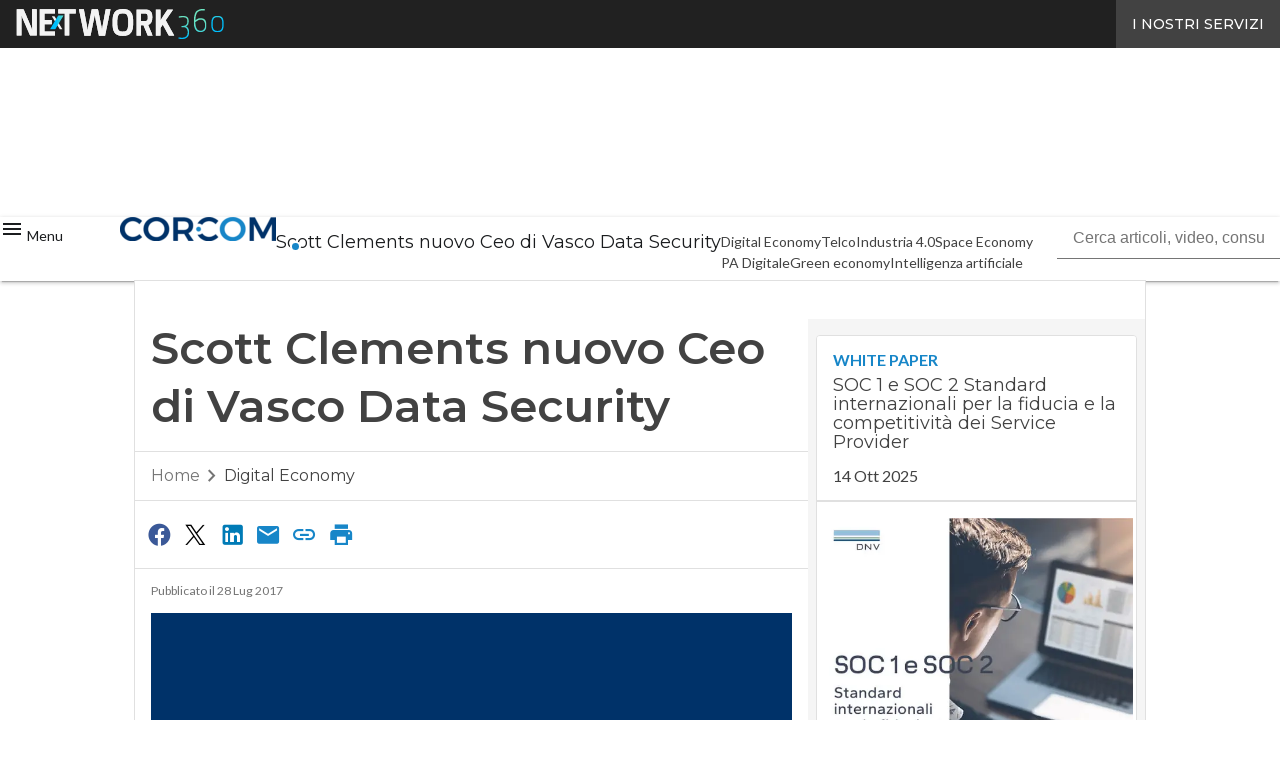

--- FILE ---
content_type: text/html; charset=UTF-8
request_url: https://www.corrierecomunicazioni.it/?wordfence_syncAttackData=1768362716.1086
body_size: 53066
content:
<!DOCTYPE html><html lang="it-IT" theme="light"><head><link rel="preconnect" href="https://fonts.gstatic.com/" crossorigin /> <script src="[data-uri]" defer></script>  <script type="pmdelayedscript" data-cfasync="false" data-no-optimize="1" data-no-defer="1" data-no-minify="1">(function(w,d,s,l,i){w[l]=w[l]||[];w[l].push({'gtm.start':
new Date().getTime(),event:'gtm.js'});var f=d.getElementsByTagName(s)[0],
j=d.createElement(s),dl=l!='dataLayer'?'&l='+l:'';j.async=true;j.src=
'https://www.googletagmanager.com/gtm.js?id='+i+dl;f.parentNode.insertBefore(j,f);
})(window,document,'script','dataLayer','GTM-KVGR3V');</script> <meta http-equiv="content-type" content="text/html; charset=UTF-8"><meta name="viewport" content="width=device-width, initial-scale=1.0" /> <script data-cfasync="false" data-no-defer="1" data-no-minify="1" data-no-optimize="1">var ewww_webp_supported=!1;function check_webp_feature(A,e){var w;e=void 0!==e?e:function(){},ewww_webp_supported?e(ewww_webp_supported):((w=new Image).onload=function(){ewww_webp_supported=0<w.width&&0<w.height,e&&e(ewww_webp_supported)},w.onerror=function(){e&&e(!1)},w.src="data:image/webp;base64,"+{alpha:"UklGRkoAAABXRUJQVlA4WAoAAAAQAAAAAAAAAAAAQUxQSAwAAAARBxAR/Q9ERP8DAABWUDggGAAAABQBAJ0BKgEAAQAAAP4AAA3AAP7mtQAAAA=="}[A])}check_webp_feature("alpha");</script><script data-cfasync="false" data-no-defer="1" data-no-minify="1" data-no-optimize="1" type="pmdelayedscript">var Arrive=function(c,w){"use strict";if(c.MutationObserver&&"undefined"!=typeof HTMLElement){var r,a=0,u=(r=HTMLElement.prototype.matches||HTMLElement.prototype.webkitMatchesSelector||HTMLElement.prototype.mozMatchesSelector||HTMLElement.prototype.msMatchesSelector,{matchesSelector:function(e,t){return e instanceof HTMLElement&&r.call(e,t)},addMethod:function(e,t,r){var a=e[t];e[t]=function(){return r.length==arguments.length?r.apply(this,arguments):"function"==typeof a?a.apply(this,arguments):void 0}},callCallbacks:function(e,t){t&&t.options.onceOnly&&1==t.firedElems.length&&(e=[e[0]]);for(var r,a=0;r=e[a];a++)r&&r.callback&&r.callback.call(r.elem,r.elem);t&&t.options.onceOnly&&1==t.firedElems.length&&t.me.unbindEventWithSelectorAndCallback.call(t.target,t.selector,t.callback)},checkChildNodesRecursively:function(e,t,r,a){for(var i,n=0;i=e[n];n++)r(i,t,a)&&a.push({callback:t.callback,elem:i}),0<i.childNodes.length&&u.checkChildNodesRecursively(i.childNodes,t,r,a)},mergeArrays:function(e,t){var r,a={};for(r in e)e.hasOwnProperty(r)&&(a[r]=e[r]);for(r in t)t.hasOwnProperty(r)&&(a[r]=t[r]);return a},toElementsArray:function(e){return e=void 0!==e&&("number"!=typeof e.length||e===c)?[e]:e}}),e=(l.prototype.addEvent=function(e,t,r,a){a={target:e,selector:t,options:r,callback:a,firedElems:[]};return this._beforeAdding&&this._beforeAdding(a),this._eventsBucket.push(a),a},l.prototype.removeEvent=function(e){for(var t,r=this._eventsBucket.length-1;t=this._eventsBucket[r];r--)e(t)&&(this._beforeRemoving&&this._beforeRemoving(t),(t=this._eventsBucket.splice(r,1))&&t.length&&(t[0].callback=null))},l.prototype.beforeAdding=function(e){this._beforeAdding=e},l.prototype.beforeRemoving=function(e){this._beforeRemoving=e},l),t=function(i,n){var o=new e,l=this,s={fireOnAttributesModification:!1};return o.beforeAdding(function(t){var e=t.target;e!==c.document&&e!==c||(e=document.getElementsByTagName("html")[0]);var r=new MutationObserver(function(e){n.call(this,e,t)}),a=i(t.options);r.observe(e,a),t.observer=r,t.me=l}),o.beforeRemoving(function(e){e.observer.disconnect()}),this.bindEvent=function(e,t,r){t=u.mergeArrays(s,t);for(var a=u.toElementsArray(this),i=0;i<a.length;i++)o.addEvent(a[i],e,t,r)},this.unbindEvent=function(){var r=u.toElementsArray(this);o.removeEvent(function(e){for(var t=0;t<r.length;t++)if(this===w||e.target===r[t])return!0;return!1})},this.unbindEventWithSelectorOrCallback=function(r){var a=u.toElementsArray(this),i=r,e="function"==typeof r?function(e){for(var t=0;t<a.length;t++)if((this===w||e.target===a[t])&&e.callback===i)return!0;return!1}:function(e){for(var t=0;t<a.length;t++)if((this===w||e.target===a[t])&&e.selector===r)return!0;return!1};o.removeEvent(e)},this.unbindEventWithSelectorAndCallback=function(r,a){var i=u.toElementsArray(this);o.removeEvent(function(e){for(var t=0;t<i.length;t++)if((this===w||e.target===i[t])&&e.selector===r&&e.callback===a)return!0;return!1})},this},i=new function(){var s={fireOnAttributesModification:!1,onceOnly:!1,existing:!1};function n(e,t,r){return!(!u.matchesSelector(e,t.selector)||(e._id===w&&(e._id=a++),-1!=t.firedElems.indexOf(e._id)))&&(t.firedElems.push(e._id),!0)}var c=(i=new t(function(e){var t={attributes:!1,childList:!0,subtree:!0};return e.fireOnAttributesModification&&(t.attributes=!0),t},function(e,i){e.forEach(function(e){var t=e.addedNodes,r=e.target,a=[];null!==t&&0<t.length?u.checkChildNodesRecursively(t,i,n,a):"attributes"===e.type&&n(r,i)&&a.push({callback:i.callback,elem:r}),u.callCallbacks(a,i)})})).bindEvent;return i.bindEvent=function(e,t,r){t=void 0===r?(r=t,s):u.mergeArrays(s,t);var a=u.toElementsArray(this);if(t.existing){for(var i=[],n=0;n<a.length;n++)for(var o=a[n].querySelectorAll(e),l=0;l<o.length;l++)i.push({callback:r,elem:o[l]});if(t.onceOnly&&i.length)return r.call(i[0].elem,i[0].elem);setTimeout(u.callCallbacks,1,i)}c.call(this,e,t,r)},i},o=new function(){var a={};function i(e,t){return u.matchesSelector(e,t.selector)}var n=(o=new t(function(){return{childList:!0,subtree:!0}},function(e,r){e.forEach(function(e){var t=e.removedNodes,e=[];null!==t&&0<t.length&&u.checkChildNodesRecursively(t,r,i,e),u.callCallbacks(e,r)})})).bindEvent;return o.bindEvent=function(e,t,r){t=void 0===r?(r=t,a):u.mergeArrays(a,t),n.call(this,e,t,r)},o};d(HTMLElement.prototype),d(NodeList.prototype),d(HTMLCollection.prototype),d(HTMLDocument.prototype),d(Window.prototype);var n={};return s(i,n,"unbindAllArrive"),s(o,n,"unbindAllLeave"),n}function l(){this._eventsBucket=[],this._beforeAdding=null,this._beforeRemoving=null}function s(e,t,r){u.addMethod(t,r,e.unbindEvent),u.addMethod(t,r,e.unbindEventWithSelectorOrCallback),u.addMethod(t,r,e.unbindEventWithSelectorAndCallback)}function d(e){e.arrive=i.bindEvent,s(i,e,"unbindArrive"),e.leave=o.bindEvent,s(o,e,"unbindLeave")}}(window,void 0),ewww_webp_supported=!1;function check_webp_feature(e,t){var r;ewww_webp_supported?t(ewww_webp_supported):((r=new Image).onload=function(){ewww_webp_supported=0<r.width&&0<r.height,t(ewww_webp_supported)},r.onerror=function(){t(!1)},r.src="data:image/webp;base64,"+{alpha:"UklGRkoAAABXRUJQVlA4WAoAAAAQAAAAAAAAAAAAQUxQSAwAAAARBxAR/Q9ERP8DAABWUDggGAAAABQBAJ0BKgEAAQAAAP4AAA3AAP7mtQAAAA==",animation:"UklGRlIAAABXRUJQVlA4WAoAAAASAAAAAAAAAAAAQU5JTQYAAAD/////AABBTk1GJgAAAAAAAAAAAAAAAAAAAGQAAABWUDhMDQAAAC8AAAAQBxAREYiI/gcA"}[e])}function ewwwLoadImages(e){if(e){for(var t=document.querySelectorAll(".batch-image img, .image-wrapper a, .ngg-pro-masonry-item a, .ngg-galleria-offscreen-seo-wrapper a"),r=0,a=t.length;r<a;r++)ewwwAttr(t[r],"data-src",t[r].getAttribute("data-webp")),ewwwAttr(t[r],"data-thumbnail",t[r].getAttribute("data-webp-thumbnail"));for(var i=document.querySelectorAll("div.woocommerce-product-gallery__image"),r=0,a=i.length;r<a;r++)ewwwAttr(i[r],"data-thumb",i[r].getAttribute("data-webp-thumb"))}for(var n=document.querySelectorAll("video"),r=0,a=n.length;r<a;r++)ewwwAttr(n[r],"poster",e?n[r].getAttribute("data-poster-webp"):n[r].getAttribute("data-poster-image"));for(var o,l=document.querySelectorAll("img.ewww_webp_lazy_load"),r=0,a=l.length;r<a;r++)e&&(ewwwAttr(l[r],"data-lazy-srcset",l[r].getAttribute("data-lazy-srcset-webp")),ewwwAttr(l[r],"data-srcset",l[r].getAttribute("data-srcset-webp")),ewwwAttr(l[r],"data-lazy-src",l[r].getAttribute("data-lazy-src-webp")),ewwwAttr(l[r],"data-src",l[r].getAttribute("data-src-webp")),ewwwAttr(l[r],"data-orig-file",l[r].getAttribute("data-webp-orig-file")),ewwwAttr(l[r],"data-medium-file",l[r].getAttribute("data-webp-medium-file")),ewwwAttr(l[r],"data-large-file",l[r].getAttribute("data-webp-large-file")),null!=(o=l[r].getAttribute("srcset"))&&!1!==o&&o.includes("R0lGOD")&&ewwwAttr(l[r],"src",l[r].getAttribute("data-lazy-src-webp"))),l[r].className=l[r].className.replace(/\bewww_webp_lazy_load\b/,"");for(var s=document.querySelectorAll(".ewww_webp"),r=0,a=s.length;r<a;r++)e?(ewwwAttr(s[r],"srcset",s[r].getAttribute("data-srcset-webp")),ewwwAttr(s[r],"src",s[r].getAttribute("data-src-webp")),ewwwAttr(s[r],"data-orig-file",s[r].getAttribute("data-webp-orig-file")),ewwwAttr(s[r],"data-medium-file",s[r].getAttribute("data-webp-medium-file")),ewwwAttr(s[r],"data-large-file",s[r].getAttribute("data-webp-large-file")),ewwwAttr(s[r],"data-large_image",s[r].getAttribute("data-webp-large_image")),ewwwAttr(s[r],"data-src",s[r].getAttribute("data-webp-src"))):(ewwwAttr(s[r],"srcset",s[r].getAttribute("data-srcset-img")),ewwwAttr(s[r],"src",s[r].getAttribute("data-src-img"))),s[r].className=s[r].className.replace(/\bewww_webp\b/,"ewww_webp_loaded");window.jQuery&&jQuery.fn.isotope&&jQuery.fn.imagesLoaded&&(jQuery(".fusion-posts-container-infinite").imagesLoaded(function(){jQuery(".fusion-posts-container-infinite").hasClass("isotope")&&jQuery(".fusion-posts-container-infinite").isotope()}),jQuery(".fusion-portfolio:not(.fusion-recent-works) .fusion-portfolio-wrapper").imagesLoaded(function(){jQuery(".fusion-portfolio:not(.fusion-recent-works) .fusion-portfolio-wrapper").isotope()}))}function ewwwWebPInit(e){ewwwLoadImages(e),ewwwNggLoadGalleries(e),document.arrive(".ewww_webp",function(){ewwwLoadImages(e)}),document.arrive(".ewww_webp_lazy_load",function(){ewwwLoadImages(e)}),document.arrive("videos",function(){ewwwLoadImages(e)}),"loading"==document.readyState?document.addEventListener("DOMContentLoaded",ewwwJSONParserInit):("undefined"!=typeof galleries&&ewwwNggParseGalleries(e),ewwwWooParseVariations(e))}function ewwwAttr(e,t,r){null!=r&&!1!==r&&e.setAttribute(t,r)}function ewwwJSONParserInit(){"undefined"!=typeof galleries&&check_webp_feature("alpha",ewwwNggParseGalleries),check_webp_feature("alpha",ewwwWooParseVariations)}function ewwwWooParseVariations(e){if(e)for(var t=document.querySelectorAll("form.variations_form"),r=0,a=t.length;r<a;r++){var i=t[r].getAttribute("data-product_variations"),n=!1;try{for(var o in i=JSON.parse(i))void 0!==i[o]&&void 0!==i[o].image&&(void 0!==i[o].image.src_webp&&(i[o].image.src=i[o].image.src_webp,n=!0),void 0!==i[o].image.srcset_webp&&(i[o].image.srcset=i[o].image.srcset_webp,n=!0),void 0!==i[o].image.full_src_webp&&(i[o].image.full_src=i[o].image.full_src_webp,n=!0),void 0!==i[o].image.gallery_thumbnail_src_webp&&(i[o].image.gallery_thumbnail_src=i[o].image.gallery_thumbnail_src_webp,n=!0),void 0!==i[o].image.thumb_src_webp&&(i[o].image.thumb_src=i[o].image.thumb_src_webp,n=!0));n&&ewwwAttr(t[r],"data-product_variations",JSON.stringify(i))}catch(e){}}}function ewwwNggParseGalleries(e){if(e)for(var t in galleries){var r=galleries[t];galleries[t].images_list=ewwwNggParseImageList(r.images_list)}}function ewwwNggLoadGalleries(e){e&&document.addEventListener("ngg.galleria.themeadded",function(e,t){window.ngg_galleria._create_backup=window.ngg_galleria.create,window.ngg_galleria.create=function(e,t){var r=$(e).data("id");return galleries["gallery_"+r].images_list=ewwwNggParseImageList(galleries["gallery_"+r].images_list),window.ngg_galleria._create_backup(e,t)}})}function ewwwNggParseImageList(e){for(var t in e){var r=e[t];if(void 0!==r["image-webp"]&&(e[t].image=r["image-webp"],delete e[t]["image-webp"]),void 0!==r["thumb-webp"]&&(e[t].thumb=r["thumb-webp"],delete e[t]["thumb-webp"]),void 0!==r.full_image_webp&&(e[t].full_image=r.full_image_webp,delete e[t].full_image_webp),void 0!==r.srcsets)for(var a in r.srcsets)nggSrcset=r.srcsets[a],void 0!==r.srcsets[a+"-webp"]&&(e[t].srcsets[a]=r.srcsets[a+"-webp"],delete e[t].srcsets[a+"-webp"]);if(void 0!==r.full_srcsets)for(var i in r.full_srcsets)nggFSrcset=r.full_srcsets[i],void 0!==r.full_srcsets[i+"-webp"]&&(e[t].full_srcsets[i]=r.full_srcsets[i+"-webp"],delete e[t].full_srcsets[i+"-webp"])}return e}check_webp_feature("alpha",ewwwWebPInit);</script><meta name='robots' content='index, follow, max-image-preview:large, max-snippet:-1, max-video-preview:-1' /><style>img:is([sizes="auto" i], [sizes^="auto," i]) { contain-intrinsic-size: 3000px 1500px }</style><link rel='dns-prefetch' href='//img.corrierecomunicazioni.it'><link rel='dns-prefetch' href='//hsjs.digital360.it'><link rel="preload" href="https://www.corrierecomunicazioni.it/wp-content/plugins/rate-my-post/public/css/fonts/ratemypost.ttf" type="font/ttf" as="font" crossorigin="anonymous"><title>CorCom - Economia digitale, Innovazione e Telco</title><link rel="preload" href="https://img.corrierecomunicazioni.it/wp-content/uploads/2025/11/25103948/Immagine-8-1280x720.jpeg" as="image" imagesrcset="https://img.corrierecomunicazioni.it/wp-content/uploads/2025/11/25103948/Immagine-8-1280x720.jpeg.webp 1280w, https://img.corrierecomunicazioni.it/wp-content/uploads/2025/11/25103948/Immagine-8-156x88.jpeg.webp 156w, https://img.corrierecomunicazioni.it/wp-content/uploads/2025/11/25103948/Immagine-8-768x432.jpeg.webp 768w, https://img.corrierecomunicazioni.it/wp-content/uploads/2025/11/25103948/Immagine-8-1536x864.jpeg.webp 1536w, https://img.corrierecomunicazioni.it/wp-content/uploads/2025/11/25103948/Immagine-8-640x360.jpeg.webp 640w, https://img.corrierecomunicazioni.it/wp-content/uploads/2025/11/25103948/Immagine-8-1024x576.jpeg.webp 1024w, https://img.corrierecomunicazioni.it/wp-content/uploads/2025/11/25103948/Immagine-8-lq.jpeg 30w, https://img.corrierecomunicazioni.it/wp-content/uploads/2025/11/25103948/Immagine-8.jpeg.webp 1921w" imagesizes="(max-width: 600px) 100vw, (max-width: 992px) calc(100vw - 1.14rem - var(--wp--preset--spacing--medium) * 2 - 1.14rem * 2), (max-width: 1348px) 60vw, 822px" fetchpriority="high"><meta name="description" content="CorCom è la testata di riferimento in Italia per tematiche di Economia digitale e Innovazione, con notizie dal mondo su temi quali Telecomunicazioni, PA, Informatica e molto altro." /><link rel="canonical" href="https://www.corrierecomunicazioni.it/" /><link rel="next" href="https://www.corrierecomunicazioni.it/page/2/" /><meta property="og:locale" content="it_IT" /><meta property="og:type" content="website" /><meta property="og:title" content="CorCom" /><meta property="og:description" content="CorCom è la testata di riferimento in Italia per tematiche di Economia digitale e Innovazione, con notizie dal mondo su temi quali Telecomunicazioni, PA, Informatica e molto altro." /><meta property="og:url" content="https://www.corrierecomunicazioni.it/" /><meta property="og:site_name" content="CorCom" /><meta name="twitter:card" content="summary_large_image" /><meta name="twitter:site" content="@Cor_Com" /> <script type="application/ld+json" class="yoast-schema-graph">{"@context":"https://schema.org","@graph":[{"@type":"CollectionPage","@id":"https://www.corrierecomunicazioni.it/","url":"https://www.corrierecomunicazioni.it/","name":"CorCom - Economia digitale, Innovazione e Telco","isPartOf":{"@id":"https://www.corrierecomunicazioni.it/#website"},"about":{"@id":"https://www.corrierecomunicazioni.it/#organization"},"description":"CorCom è la testata di riferimento in Italia per tematiche di Economia digitale e Innovazione, con notizie dal mondo su temi quali Telecomunicazioni, PA, Informatica e molto altro.","breadcrumb":{"@id":"https://www.corrierecomunicazioni.it/#breadcrumb"},"inLanguage":"it-IT"},{"@type":"BreadcrumbList","@id":"https://www.corrierecomunicazioni.it/#breadcrumb","itemListElement":[{"@type":"ListItem","position":1,"name":"Home"}]},{"@type":"WebSite","@id":"https://www.corrierecomunicazioni.it/#website","url":"https://www.corrierecomunicazioni.it/","name":"CorCom","description":"Economia digitale, Innovazione e Telco","publisher":{"@id":"https://www.corrierecomunicazioni.it/#organization"},"potentialAction":[{"@type":"SearchAction","target":{"@type":"EntryPoint","urlTemplate":"https://www.corrierecomunicazioni.it/?s={search_term_string}"},"query-input":{"@type":"PropertyValueSpecification","valueRequired":true,"valueName":"search_term_string"}}],"inLanguage":"it-IT"},{"@type":"Organization","@id":"https://www.corrierecomunicazioni.it/#organization","name":"Corriere Comunicazioni","alternateName":"CorCom","url":"https://www.corrierecomunicazioni.it/","logo":{"@type":"ImageObject","inLanguage":"it-IT","@id":"https://www.corrierecomunicazioni.it/#/schema/logo/image/","url":"https://img.corrierecomunicazioni.it/wp-content/uploads/2025/03/14093950/CorCom_Logo-696x696-1.png","contentUrl":"https://img.corrierecomunicazioni.it/wp-content/uploads/2025/03/14093950/CorCom_Logo-696x696-1.png","width":696,"height":696,"caption":"Corriere Comunicazioni"},"image":{"@id":"https://www.corrierecomunicazioni.it/#/schema/logo/image/"},"sameAs":["https://www.facebook.com/CorCom-127504107267515/","https://x.com/Cor_Com"]}]}</script> <link rel='dns-prefetch' href='//www.youtube.com' /><link rel='dns-prefetch' href='//js.hs-scripts.com' /><link rel='dns-prefetch' href='//js.hsforms.net' /><link rel='dns-prefetch' href='//fonts.googleapis.com' /><link rel="alternate" type="application/rss+xml" title="CorCom &raquo; Feed" href="https://www.corrierecomunicazioni.it/feed/" /> <script type="pmdelayedscript" id="wpp-js" src="https://www.corrierecomunicazioni.it/wp-content/plugins/wordpress-popular-posts/assets/js/wpp.min.js?ver=7.3.6" data-sampling="1" data-sampling-rate="100" data-api-url="https://www.corrierecomunicazioni.it/wp-json/wordpress-popular-posts" data-post-id="0" data-token="5eba416b7c" data-lang="0" data-debug="0" data-perfmatters-type="text/javascript" data-cfasync="false" data-no-optimize="1" data-no-defer="1" data-no-minify="1"></script> <script src="[data-uri]" defer></script><script data-optimized="1" src="https://www.corrierecomunicazioni.it/wp-content/plugins/litespeed-cache/assets/js/webfontloader.min.js" defer></script><link data-optimized="2" rel="stylesheet" href="https://www.corrierecomunicazioni.it/wp-content/litespeed/css/3e39a9c8e1582b629210e781a22390c8.css?ver=75d3a" /><style id='global-styles-inline-css' type='text/css'>:root{--wp--preset--aspect-ratio--square: 1;--wp--preset--aspect-ratio--4-3: 4/3;--wp--preset--aspect-ratio--3-4: 3/4;--wp--preset--aspect-ratio--3-2: 3/2;--wp--preset--aspect-ratio--2-3: 2/3;--wp--preset--aspect-ratio--16-9: 16/9;--wp--preset--aspect-ratio--9-16: 9/16;--wp--preset--color--black: #000000;--wp--preset--color--cyan-bluish-gray: #abb8c3;--wp--preset--color--white: #ffffff;--wp--preset--color--pale-pink: #f78da7;--wp--preset--color--vivid-red: #cf2e2e;--wp--preset--color--luminous-vivid-orange: #ff6900;--wp--preset--color--luminous-vivid-amber: #fcb900;--wp--preset--color--light-green-cyan: #7bdcb5;--wp--preset--color--vivid-green-cyan: #00d084;--wp--preset--color--pale-cyan-blue: #8ed1fc;--wp--preset--color--vivid-cyan-blue: #0693e3;--wp--preset--color--vivid-purple: #9b51e0;--wp--preset--color--primary: #1786c8;--wp--preset--color--primary-darken: #005b97;--wp--preset--color--primary-lighten: #6fb0e0;--wp--preset--color--accent: #62b87d;--wp--preset--color--accent-darken: #308750;--wp--preset--color--accent-lighten: #93ebad;--wp--preset--color--white-primary: #f5f5f5;--wp--preset--color--white-darken: #e0e0e0;--wp--preset--color--white-lighten: #FFFFFF;--wp--preset--color--grey-primary: #616161;--wp--preset--color--grey-darken: #424242;--wp--preset--color--grey-lighten: #757575;--wp--preset--gradient--vivid-cyan-blue-to-vivid-purple: linear-gradient(135deg,rgba(6,147,227,1) 0%,rgb(155,81,224) 100%);--wp--preset--gradient--light-green-cyan-to-vivid-green-cyan: linear-gradient(135deg,rgb(122,220,180) 0%,rgb(0,208,130) 100%);--wp--preset--gradient--luminous-vivid-amber-to-luminous-vivid-orange: linear-gradient(135deg,rgba(252,185,0,1) 0%,rgba(255,105,0,1) 100%);--wp--preset--gradient--luminous-vivid-orange-to-vivid-red: linear-gradient(135deg,rgba(255,105,0,1) 0%,rgb(207,46,46) 100%);--wp--preset--gradient--very-light-gray-to-cyan-bluish-gray: linear-gradient(135deg,rgb(238,238,238) 0%,rgb(169,184,195) 100%);--wp--preset--gradient--cool-to-warm-spectrum: linear-gradient(135deg,rgb(74,234,220) 0%,rgb(151,120,209) 20%,rgb(207,42,186) 40%,rgb(238,44,130) 60%,rgb(251,105,98) 80%,rgb(254,248,76) 100%);--wp--preset--gradient--blush-light-purple: linear-gradient(135deg,rgb(255,206,236) 0%,rgb(152,150,240) 100%);--wp--preset--gradient--blush-bordeaux: linear-gradient(135deg,rgb(254,205,165) 0%,rgb(254,45,45) 50%,rgb(107,0,62) 100%);--wp--preset--gradient--luminous-dusk: linear-gradient(135deg,rgb(255,203,112) 0%,rgb(199,81,192) 50%,rgb(65,88,208) 100%);--wp--preset--gradient--pale-ocean: linear-gradient(135deg,rgb(255,245,203) 0%,rgb(182,227,212) 50%,rgb(51,167,181) 100%);--wp--preset--gradient--electric-grass: linear-gradient(135deg,rgb(202,248,128) 0%,rgb(113,206,126) 100%);--wp--preset--gradient--midnight: linear-gradient(135deg,rgb(2,3,129) 0%,rgb(40,116,252) 100%);--wp--preset--font-size--small: 0.875rem;--wp--preset--font-size--medium: 1rem;--wp--preset--font-size--large: 1.25rem;--wp--preset--font-size--x-large: 1.5rem;--wp--preset--font-size--x-small: 0,714rem;--wp--preset--font-size--x-medium: 1.125rem;--wp--preset--font-size--xx-large: 2.125rem;--wp--preset--font-size--xxx-large: 2.8125rem;--wp--preset--font-size--xxxx-large: 3.75rem;--wp--preset--font-family--font-2: Lato;--wp--preset--font-family--font-1: Montserrat;--wp--preset--spacing--20: 0.44rem;--wp--preset--spacing--30: 0.67rem;--wp--preset--spacing--40: 1rem;--wp--preset--spacing--50: 1.5rem;--wp--preset--spacing--60: 2.25rem;--wp--preset--spacing--70: 3.38rem;--wp--preset--spacing--80: 5.06rem;--wp--preset--spacing--extra-small: 8px;--wp--preset--spacing--small: 12px;--wp--preset--spacing--half-medium: 14px;--wp--preset--spacing--medium: 16px;--wp--preset--spacing--large: 24px;--wp--preset--shadow--natural: 6px 6px 9px rgba(0, 0, 0, 0.2);--wp--preset--shadow--deep: 12px 12px 50px rgba(0, 0, 0, 0.4);--wp--preset--shadow--sharp: 6px 6px 0px rgba(0, 0, 0, 0.2);--wp--preset--shadow--outlined: 6px 6px 0px -3px rgba(255, 255, 255, 1), 6px 6px rgba(0, 0, 0, 1);--wp--preset--shadow--crisp: 6px 6px 0px rgba(0, 0, 0, 1);--wp--custom--spacing--x-small: 0.5rem;--wp--custom--spacing--small: 0.75rem;--wp--custom--spacing--medium: 1rem;--wp--custom--spacing--left-toolbar: 335px;--wp--custom--font-weight--normal: 400;--wp--custom--font-weight--semibold: 500;--wp--custom--font-weight--bold: 600;--wp--custom--logo-size--navbar--full--height: 24px;--wp--custom--logo-size--navbar--full--width: 155px;--wp--custom--logo-size--navbar--tablet--height: 20px;--wp--custom--logo-size--navbar--tablet--width: 129px;--wp--custom--logo-size--navbar--mobile--height: 20px;--wp--custom--logo-size--navbar--mobile--width: 129px;--wp--custom--logo-size--drawer--height: 24px;--wp--custom--logo-size--drawer--width: 155px;--wp--custom--logo-size--header--large--height: 64px;--wp--custom--logo-size--header--large--width: 414px;--wp--custom--logo-size--header--medium--height: 64px;--wp--custom--logo-size--header--medium--width: 414px;--wp--custom--logo-size--header--small--height: 64px;--wp--custom--logo-size--header--small--width: 414px;--wp--custom--logo-size--footer--large--height: 24px;--wp--custom--logo-size--footer--large--width: 155px;--wp--custom--logo-size--footer--medium--height: 24px;--wp--custom--logo-size--footer--medium--width: 155px;--wp--custom--logo-size--footer--small--height: 24px;--wp--custom--logo-size--footer--small--width: 155px;--wp--custom--colors--primary-opacity--color: #1786c81A;}:root { --wp--style--global--content-size: 800px;--wp--style--global--wide-size: 1024px; }:where(body) { margin: 0; }.wp-site-blocks > .alignleft { float: left; margin-right: 2em; }.wp-site-blocks > .alignright { float: right; margin-left: 2em; }.wp-site-blocks > .aligncenter { justify-content: center; margin-left: auto; margin-right: auto; }:where(.wp-site-blocks) > * { margin-block-start: var(--wp--preset--spacing--medium); margin-block-end: 0; }:where(.wp-site-blocks) > :first-child { margin-block-start: 0; }:where(.wp-site-blocks) > :last-child { margin-block-end: 0; }:root { --wp--style--block-gap: var(--wp--preset--spacing--medium); }:root :where(.is-layout-flow) > :first-child{margin-block-start: 0;}:root :where(.is-layout-flow) > :last-child{margin-block-end: 0;}:root :where(.is-layout-flow) > *{margin-block-start: var(--wp--preset--spacing--medium);margin-block-end: 0;}:root :where(.is-layout-constrained) > :first-child{margin-block-start: 0;}:root :where(.is-layout-constrained) > :last-child{margin-block-end: 0;}:root :where(.is-layout-constrained) > *{margin-block-start: var(--wp--preset--spacing--medium);margin-block-end: 0;}:root :where(.is-layout-flex){gap: var(--wp--preset--spacing--medium);}:root :where(.is-layout-grid){gap: var(--wp--preset--spacing--medium);}.is-layout-flow > .alignleft{float: left;margin-inline-start: 0;margin-inline-end: 2em;}.is-layout-flow > .alignright{float: right;margin-inline-start: 2em;margin-inline-end: 0;}.is-layout-flow > .aligncenter{margin-left: auto !important;margin-right: auto !important;}.is-layout-constrained > .alignleft{float: left;margin-inline-start: 0;margin-inline-end: 2em;}.is-layout-constrained > .alignright{float: right;margin-inline-start: 2em;margin-inline-end: 0;}.is-layout-constrained > .aligncenter{margin-left: auto !important;margin-right: auto !important;}.is-layout-constrained > :where(:not(.alignleft):not(.alignright):not(.alignfull)){max-width: var(--wp--style--global--content-size);margin-left: auto !important;margin-right: auto !important;}.is-layout-constrained > .alignwide{max-width: var(--wp--style--global--wide-size);}body .is-layout-flex{display: flex;}.is-layout-flex{flex-wrap: wrap;align-items: center;}.is-layout-flex > :is(*, div){margin: 0;}body .is-layout-grid{display: grid;}.is-layout-grid > :is(*, div){margin: 0;}body{padding-top: 0px;padding-right: 0px;padding-bottom: 0px;padding-left: 0px;}a:where(:not(.wp-element-button)){text-decoration: false;}:root :where(.wp-element-button, .wp-block-button__link){background-color: #32373c;border-width: 0;color: #fff;font-family: inherit;font-size: inherit;line-height: inherit;padding: calc(0.667em + 2px) calc(1.333em + 2px);text-decoration: none;}:root :where(.wp-block-pullquote){font-size: 1.5em;line-height: 1.6;}:root :where(.wp-block-separator){border-color: var(--wp--preset--color--white-darken);border-width: 0 0 1px 0;margin-top: 0px;margin-bottom: 0px;}.has-black-color{color: var(--wp--preset--color--black) !important;}.has-cyan-bluish-gray-color{color: var(--wp--preset--color--cyan-bluish-gray) !important;}.has-white-color{color: var(--wp--preset--color--white) !important;}.has-pale-pink-color{color: var(--wp--preset--color--pale-pink) !important;}.has-vivid-red-color{color: var(--wp--preset--color--vivid-red) !important;}.has-luminous-vivid-orange-color{color: var(--wp--preset--color--luminous-vivid-orange) !important;}.has-luminous-vivid-amber-color{color: var(--wp--preset--color--luminous-vivid-amber) !important;}.has-light-green-cyan-color{color: var(--wp--preset--color--light-green-cyan) !important;}.has-vivid-green-cyan-color{color: var(--wp--preset--color--vivid-green-cyan) !important;}.has-pale-cyan-blue-color{color: var(--wp--preset--color--pale-cyan-blue) !important;}.has-vivid-cyan-blue-color{color: var(--wp--preset--color--vivid-cyan-blue) !important;}.has-vivid-purple-color{color: var(--wp--preset--color--vivid-purple) !important;}.has-primary-color{color: var(--wp--preset--color--primary) !important;}.has-primary-darken-color{color: var(--wp--preset--color--primary-darken) !important;}.has-primary-lighten-color{color: var(--wp--preset--color--primary-lighten) !important;}.has-accent-color{color: var(--wp--preset--color--accent) !important;}.has-accent-darken-color{color: var(--wp--preset--color--accent-darken) !important;}.has-accent-lighten-color{color: var(--wp--preset--color--accent-lighten) !important;}.has-white-primary-color{color: var(--wp--preset--color--white-primary) !important;}.has-white-darken-color{color: var(--wp--preset--color--white-darken) !important;}.has-white-lighten-color{color: var(--wp--preset--color--white-lighten) !important;}.has-grey-primary-color{color: var(--wp--preset--color--grey-primary) !important;}.has-grey-darken-color{color: var(--wp--preset--color--grey-darken) !important;}.has-grey-lighten-color{color: var(--wp--preset--color--grey-lighten) !important;}.has-black-background-color{background-color: var(--wp--preset--color--black) !important;}.has-cyan-bluish-gray-background-color{background-color: var(--wp--preset--color--cyan-bluish-gray) !important;}.has-white-background-color{background-color: var(--wp--preset--color--white) !important;}.has-pale-pink-background-color{background-color: var(--wp--preset--color--pale-pink) !important;}.has-vivid-red-background-color{background-color: var(--wp--preset--color--vivid-red) !important;}.has-luminous-vivid-orange-background-color{background-color: var(--wp--preset--color--luminous-vivid-orange) !important;}.has-luminous-vivid-amber-background-color{background-color: var(--wp--preset--color--luminous-vivid-amber) !important;}.has-light-green-cyan-background-color{background-color: var(--wp--preset--color--light-green-cyan) !important;}.has-vivid-green-cyan-background-color{background-color: var(--wp--preset--color--vivid-green-cyan) !important;}.has-pale-cyan-blue-background-color{background-color: var(--wp--preset--color--pale-cyan-blue) !important;}.has-vivid-cyan-blue-background-color{background-color: var(--wp--preset--color--vivid-cyan-blue) !important;}.has-vivid-purple-background-color{background-color: var(--wp--preset--color--vivid-purple) !important;}.has-primary-background-color{background-color: var(--wp--preset--color--primary) !important;}.has-primary-darken-background-color{background-color: var(--wp--preset--color--primary-darken) !important;}.has-primary-lighten-background-color{background-color: var(--wp--preset--color--primary-lighten) !important;}.has-accent-background-color{background-color: var(--wp--preset--color--accent) !important;}.has-accent-darken-background-color{background-color: var(--wp--preset--color--accent-darken) !important;}.has-accent-lighten-background-color{background-color: var(--wp--preset--color--accent-lighten) !important;}.has-white-primary-background-color{background-color: var(--wp--preset--color--white-primary) !important;}.has-white-darken-background-color{background-color: var(--wp--preset--color--white-darken) !important;}.has-white-lighten-background-color{background-color: var(--wp--preset--color--white-lighten) !important;}.has-grey-primary-background-color{background-color: var(--wp--preset--color--grey-primary) !important;}.has-grey-darken-background-color{background-color: var(--wp--preset--color--grey-darken) !important;}.has-grey-lighten-background-color{background-color: var(--wp--preset--color--grey-lighten) !important;}.has-black-border-color{border-color: var(--wp--preset--color--black) !important;}.has-cyan-bluish-gray-border-color{border-color: var(--wp--preset--color--cyan-bluish-gray) !important;}.has-white-border-color{border-color: var(--wp--preset--color--white) !important;}.has-pale-pink-border-color{border-color: var(--wp--preset--color--pale-pink) !important;}.has-vivid-red-border-color{border-color: var(--wp--preset--color--vivid-red) !important;}.has-luminous-vivid-orange-border-color{border-color: var(--wp--preset--color--luminous-vivid-orange) !important;}.has-luminous-vivid-amber-border-color{border-color: var(--wp--preset--color--luminous-vivid-amber) !important;}.has-light-green-cyan-border-color{border-color: var(--wp--preset--color--light-green-cyan) !important;}.has-vivid-green-cyan-border-color{border-color: var(--wp--preset--color--vivid-green-cyan) !important;}.has-pale-cyan-blue-border-color{border-color: var(--wp--preset--color--pale-cyan-blue) !important;}.has-vivid-cyan-blue-border-color{border-color: var(--wp--preset--color--vivid-cyan-blue) !important;}.has-vivid-purple-border-color{border-color: var(--wp--preset--color--vivid-purple) !important;}.has-primary-border-color{border-color: var(--wp--preset--color--primary) !important;}.has-primary-darken-border-color{border-color: var(--wp--preset--color--primary-darken) !important;}.has-primary-lighten-border-color{border-color: var(--wp--preset--color--primary-lighten) !important;}.has-accent-border-color{border-color: var(--wp--preset--color--accent) !important;}.has-accent-darken-border-color{border-color: var(--wp--preset--color--accent-darken) !important;}.has-accent-lighten-border-color{border-color: var(--wp--preset--color--accent-lighten) !important;}.has-white-primary-border-color{border-color: var(--wp--preset--color--white-primary) !important;}.has-white-darken-border-color{border-color: var(--wp--preset--color--white-darken) !important;}.has-white-lighten-border-color{border-color: var(--wp--preset--color--white-lighten) !important;}.has-grey-primary-border-color{border-color: var(--wp--preset--color--grey-primary) !important;}.has-grey-darken-border-color{border-color: var(--wp--preset--color--grey-darken) !important;}.has-grey-lighten-border-color{border-color: var(--wp--preset--color--grey-lighten) !important;}.has-vivid-cyan-blue-to-vivid-purple-gradient-background{background: var(--wp--preset--gradient--vivid-cyan-blue-to-vivid-purple) !important;}.has-light-green-cyan-to-vivid-green-cyan-gradient-background{background: var(--wp--preset--gradient--light-green-cyan-to-vivid-green-cyan) !important;}.has-luminous-vivid-amber-to-luminous-vivid-orange-gradient-background{background: var(--wp--preset--gradient--luminous-vivid-amber-to-luminous-vivid-orange) !important;}.has-luminous-vivid-orange-to-vivid-red-gradient-background{background: var(--wp--preset--gradient--luminous-vivid-orange-to-vivid-red) !important;}.has-very-light-gray-to-cyan-bluish-gray-gradient-background{background: var(--wp--preset--gradient--very-light-gray-to-cyan-bluish-gray) !important;}.has-cool-to-warm-spectrum-gradient-background{background: var(--wp--preset--gradient--cool-to-warm-spectrum) !important;}.has-blush-light-purple-gradient-background{background: var(--wp--preset--gradient--blush-light-purple) !important;}.has-blush-bordeaux-gradient-background{background: var(--wp--preset--gradient--blush-bordeaux) !important;}.has-luminous-dusk-gradient-background{background: var(--wp--preset--gradient--luminous-dusk) !important;}.has-pale-ocean-gradient-background{background: var(--wp--preset--gradient--pale-ocean) !important;}.has-electric-grass-gradient-background{background: var(--wp--preset--gradient--electric-grass) !important;}.has-midnight-gradient-background{background: var(--wp--preset--gradient--midnight) !important;}.has-small-font-size{font-size: var(--wp--preset--font-size--small) !important;}.has-medium-font-size{font-size: var(--wp--preset--font-size--medium) !important;}.has-large-font-size{font-size: var(--wp--preset--font-size--large) !important;}.has-x-large-font-size{font-size: var(--wp--preset--font-size--x-large) !important;}.has-x-small-font-size{font-size: var(--wp--preset--font-size--x-small) !important;}.has-x-medium-font-size{font-size: var(--wp--preset--font-size--x-medium) !important;}.has-xx-large-font-size{font-size: var(--wp--preset--font-size--xx-large) !important;}.has-xxx-large-font-size{font-size: var(--wp--preset--font-size--xxx-large) !important;}.has-xxxx-large-font-size{font-size: var(--wp--preset--font-size--xxxx-large) !important;}.has-font-2-font-family{font-family: var(--wp--preset--font-family--font-2) !important;}.has-font-1-font-family{font-family: var(--wp--preset--font-family--font-1) !important;}</style><style id='wp-block-library-inline-css' type='text/css'>:root{--wp-admin-theme-color:#007cba;--wp-admin-theme-color--rgb:0,124,186;--wp-admin-theme-color-darker-10:#006ba1;--wp-admin-theme-color-darker-10--rgb:0,107,161;--wp-admin-theme-color-darker-20:#005a87;--wp-admin-theme-color-darker-20--rgb:0,90,135;--wp-admin-border-width-focus:2px;--wp-block-synced-color:#7a00df;--wp-block-synced-color--rgb:122,0,223;--wp-bound-block-color:var(--wp-block-synced-color)}@media (min-resolution:192dpi){:root{--wp-admin-border-width-focus:1.5px}}.wp-element-button{cursor:pointer}:root{--wp--preset--font-size--normal:16px;--wp--preset--font-size--huge:42px}:root .has-very-light-gray-background-color{background-color:#eee}:root .has-very-dark-gray-background-color{background-color:#313131}:root .has-very-light-gray-color{color:#eee}:root .has-very-dark-gray-color{color:#313131}:root .has-vivid-green-cyan-to-vivid-cyan-blue-gradient-background{background:linear-gradient(135deg,#00d084,#0693e3)}:root .has-purple-crush-gradient-background{background:linear-gradient(135deg,#34e2e4,#4721fb 50%,#ab1dfe)}:root .has-hazy-dawn-gradient-background{background:linear-gradient(135deg,#faaca8,#dad0ec)}:root .has-subdued-olive-gradient-background{background:linear-gradient(135deg,#fafae1,#67a671)}:root .has-atomic-cream-gradient-background{background:linear-gradient(135deg,#fdd79a,#004a59)}:root .has-nightshade-gradient-background{background:linear-gradient(135deg,#330968,#31cdcf)}:root .has-midnight-gradient-background{background:linear-gradient(135deg,#020381,#2874fc)}.has-regular-font-size{font-size:1em}.has-larger-font-size{font-size:2.625em}.has-normal-font-size{font-size:var(--wp--preset--font-size--normal)}.has-huge-font-size{font-size:var(--wp--preset--font-size--huge)}.has-text-align-center{text-align:center}.has-text-align-left{text-align:left}.has-text-align-right{text-align:right}#end-resizable-editor-section{display:none}.aligncenter{clear:both}.items-justified-left{justify-content:flex-start}.items-justified-center{justify-content:center}.items-justified-right{justify-content:flex-end}.items-justified-space-between{justify-content:space-between}.screen-reader-text{border:0;clip-path:inset(50%);height:1px;margin:-1px;overflow:hidden;padding:0;position:absolute;width:1px;word-wrap:normal!important}.screen-reader-text:focus{background-color:#ddd;clip-path:none;color:#444;display:block;font-size:1em;height:auto;left:5px;line-height:normal;padding:15px 23px 14px;text-decoration:none;top:5px;width:auto;z-index:100000}html :where(.has-border-color){border-style:solid}html :where([style*=border-top-color]){border-top-style:solid}html :where([style*=border-right-color]){border-right-style:solid}html :where([style*=border-bottom-color]){border-bottom-style:solid}html :where([style*=border-left-color]){border-left-style:solid}html :where([style*=border-width]){border-style:solid}html :where([style*=border-top-width]){border-top-style:solid}html :where([style*=border-right-width]){border-right-style:solid}html :where([style*=border-bottom-width]){border-bottom-style:solid}html :where([style*=border-left-width]){border-left-style:solid}html :where(img[class*=wp-image-]){height:auto;max-width:100%}:where(figure){margin:0 0 1em}html :where(.is-position-sticky){--wp-admin--admin-bar--position-offset:var(--wp-admin--admin-bar--height,0px)}@media screen and (max-width:600px){html :where(.is-position-sticky){--wp-admin--admin-bar--position-offset:0px}}</style><link rel="preload" href="https://fonts.googleapis.com/css2?family=Material+Symbols+Outlined%3AFILL%400..1&icon_names=arrow_drop_down%2Carrow_drop_up%2Ccall%2Cchevron_left%2Cchevron_right%2Cclose%2Ccontent_copy%2Cevent%2Cfile_download%2Ckeyboard_arrow_down%2Ckeyboard_arrow_left%2Ckeyboard_arrow_right%2Ckeyboard_arrow_up%2Cmail%2Cmenu%2Crelease_alert%2Cshare%2Cwhatshot&ver=fe2a6a43614f911e2ad4e2f1e329707b&display=swap" as="style" id="icon" media="all" onload="this.onload=null;this.rel='stylesheet'" > <script type="pmdelayedscript" src="https://www.corrierecomunicazioni.it/wp-includes/js/jquery/jquery.min.js?ver=3.7.1" id="jquery-core-js" data-perfmatters-type="text/javascript" data-cfasync="false" data-no-optimize="1" data-no-defer="1" data-no-minify="1"></script> <script type="text/javascript" id="page-scripts-js-extra" src="[data-uri]" defer></script> <script type="text/javascript" src="https://www.corrierecomunicazioni.it/wp-content/themes/WPTheme-AgendaDigitale/assets/build/home.js?ver=c8a6fee03969c29648ba" id="page-scripts-js" defer data-deferred="1"></script> <script type="text/javascript" src="https://www.corrierecomunicazioni.it/wp-content/cache/perfmatters/www.corrierecomunicazioni.it/minify/f9d8630fa8e7.header.min.js?ver=2.6.4" id="header-js-js" defer data-deferred="1"></script> <link rel="EditURI" type="application/rsd+xml" title="RSD" href="https://www.corrierecomunicazioni.it/xmlrpc.php?rsd" /> <script type="text/javascript" src="[data-uri]" defer></script>  <script type="text/javascript" src="//www.corrierecomunicazioni.it/?wordfence_syncAttackData=1768323153.1082" defer data-deferred="1"></script> <style id="wpp-loading-animation-styles">@-webkit-keyframes bgslide{from{background-position-x:0}to{background-position-x:-200%}}@keyframes bgslide{from{background-position-x:0}to{background-position-x:-200%}}.wpp-widget-block-placeholder,.wpp-shortcode-placeholder{margin:0 auto;width:60px;height:3px;background:#dd3737;background:linear-gradient(90deg,#dd3737 0%,#571313 10%,#dd3737 100%);background-size:200% auto;border-radius:3px;-webkit-animation:bgslide 1s infinite linear;animation:bgslide 1s infinite linear}</style><link rel="dns-prefetch" href="https://js.hs-analytics.net/"><link rel="dns-prefetch" href="https://js.hsadspixel.net/"><link rel="dns-prefetch" href="https://securepubads.g.doubleclick.net/"><link rel="dns-prefetch" href="https://acdn.adnxs.com/"><link rel="dns-prefetch" href="https://www.googletagmanager.com/"><link rel="dns-prefetch" href="https://ib.adnxs.com/">
<noscript><style>.lazyload[data-src]{display:none !important;}</style></noscript><style>.lazyload{background-image:none !important;}.lazyload:before{background-image:none !important;}</style><style>.wp-block-gallery.is-cropped .blocks-gallery-item picture{height:100%;width:100%;}</style><link rel="icon" href="https://img.corrierecomunicazioni.it/wp-content/uploads/2022/01/26151509/favicon.png" sizes="32x32" /><link rel="icon" href="https://img.corrierecomunicazioni.it/wp-content/uploads/2022/01/26151509/favicon.png" sizes="192x192" /><link rel="apple-touch-icon" href="https://img.corrierecomunicazioni.it/wp-content/uploads/2022/01/26151509/favicon.png" /><meta name="msapplication-TileImage" content="https://img.corrierecomunicazioni.it/wp-content/uploads/2022/01/26151509/favicon.png" />
<noscript><style>.perfmatters-lazy[data-src]{display:none !important;}</style></noscript><style>.perfmatters-lazy-youtube{position:relative;width:100%;max-width:100%;height:0;padding-bottom:56.23%;overflow:hidden}.perfmatters-lazy-youtube img{position:absolute;top:0;right:0;bottom:0;left:0;display:block;width:100%;max-width:100%;height:auto;margin:auto;border:none;cursor:pointer;transition:.5s all;-webkit-transition:.5s all;-moz-transition:.5s all}.perfmatters-lazy-youtube img:hover{-webkit-filter:brightness(75%)}.perfmatters-lazy-youtube .play{position:absolute;top:50%;left:50%;right:auto;width:68px;height:48px;margin-left:-34px;margin-top:-24px;background:url(https://www.corrierecomunicazioni.it/wp-content/plugins/perfmatters/img/youtube.svg) no-repeat;background-position:center;background-size:cover;pointer-events:none;filter:grayscale(1)}.perfmatters-lazy-youtube:hover .play{filter:grayscale(0)}.perfmatters-lazy-youtube iframe{position:absolute;top:0;left:0;width:100%;height:100%;z-index:99}</style></head><body class="home blog wp-theme-WPTheme-AgendaDigitale wp-child-theme-WPTheme-CorcomChild with-d360header--enabled skin sp-easy-accordion-enabled"> <script data-cfasync="false" data-no-defer="1" data-no-minify="1" data-no-optimize="1">if(typeof ewww_webp_supported==="undefined"){var ewww_webp_supported=!1}if(ewww_webp_supported){document.body.classList.add("webp-support")}</script> <nav class="skip-links" aria-label="Link di navigazione rapida">
<a href="#main-content" class="skip-link">
Vai al contenuto principale	</a>
<a href="#footer-content" class="skip-link">
Vai al footer	</a></nav><noscript><iframe data-lazyloaded="1" src="about:blank" data-src="https://www.googletagmanager.com/ns.html?id=GTM-KVGR3V"
height="0" width="0" style="display:none;visibility:hidden"></iframe></noscript><div class="header-d360 go-out-apply " style="display: none;"><div class="logo-wrapper">
<img alt="logo" width="222" height="28" class="header-logo lazyload" src="[data-uri]" data-src="https://cdnd360.it/networkdigital360/nd360-neg.svg" decoding="async" data-eio-rwidth="222" data-eio-rheight="28"><noscript><img alt="logo" width="222" height="28" class="header-logo" src="https://cdnd360.it/networkdigital360/nd360-neg.svg" data-eio="l"></noscript></div>
<a href="https://www.corrierecomunicazioni.it/about-network" rel="nofollow"><div class="discovery-button"><div class='desktop'>I NOSTRI SERVIZI</div></div>
</a></div><div id='div-gpt-ad-1688637176216-0' class="hide-on-med-and-down skin_dfp" style='height:1px; width:1px;'> <script src="[data-uri]" defer></script> </div> <script type="text/javascript" src="[data-uri]" defer></script><script type="text/javascript" src="[data-uri]" defer></script><script type="text/javascript" src="[data-uri]" defer></script><script type="text/javascript" src="[data-uri]" defer></script><script data-no-optimize="1">window.lazyLoadOptions=Object.assign({},{threshold:300},window.lazyLoadOptions||{});!function(t,e){"object"==typeof exports&&"undefined"!=typeof module?module.exports=e():"function"==typeof define&&define.amd?define(e):(t="undefined"!=typeof globalThis?globalThis:t||self).LazyLoad=e()}(this,function(){"use strict";function e(){return(e=Object.assign||function(t){for(var e=1;e<arguments.length;e++){var n,a=arguments[e];for(n in a)Object.prototype.hasOwnProperty.call(a,n)&&(t[n]=a[n])}return t}).apply(this,arguments)}function o(t){return e({},at,t)}function l(t,e){return t.getAttribute(gt+e)}function c(t){return l(t,vt)}function s(t,e){return function(t,e,n){e=gt+e;null!==n?t.setAttribute(e,n):t.removeAttribute(e)}(t,vt,e)}function i(t){return s(t,null),0}function r(t){return null===c(t)}function u(t){return c(t)===_t}function d(t,e,n,a){t&&(void 0===a?void 0===n?t(e):t(e,n):t(e,n,a))}function f(t,e){et?t.classList.add(e):t.className+=(t.className?" ":"")+e}function _(t,e){et?t.classList.remove(e):t.className=t.className.replace(new RegExp("(^|\\s+)"+e+"(\\s+|$)")," ").replace(/^\s+/,"").replace(/\s+$/,"")}function g(t){return t.llTempImage}function v(t,e){!e||(e=e._observer)&&e.unobserve(t)}function b(t,e){t&&(t.loadingCount+=e)}function p(t,e){t&&(t.toLoadCount=e)}function n(t){for(var e,n=[],a=0;e=t.children[a];a+=1)"SOURCE"===e.tagName&&n.push(e);return n}function h(t,e){(t=t.parentNode)&&"PICTURE"===t.tagName&&n(t).forEach(e)}function a(t,e){n(t).forEach(e)}function m(t){return!!t[lt]}function E(t){return t[lt]}function I(t){return delete t[lt]}function y(e,t){var n;m(e)||(n={},t.forEach(function(t){n[t]=e.getAttribute(t)}),e[lt]=n)}function L(a,t){var o;m(a)&&(o=E(a),t.forEach(function(t){var e,n;e=a,(t=o[n=t])?e.setAttribute(n,t):e.removeAttribute(n)}))}function k(t,e,n){f(t,e.class_loading),s(t,st),n&&(b(n,1),d(e.callback_loading,t,n))}function A(t,e,n){n&&t.setAttribute(e,n)}function O(t,e){A(t,rt,l(t,e.data_sizes)),A(t,it,l(t,e.data_srcset)),A(t,ot,l(t,e.data_src))}function w(t,e,n){var a=l(t,e.data_bg_multi),o=l(t,e.data_bg_multi_hidpi);(a=nt&&o?o:a)&&(t.style.backgroundImage=a,n=n,f(t=t,(e=e).class_applied),s(t,dt),n&&(e.unobserve_completed&&v(t,e),d(e.callback_applied,t,n)))}function x(t,e){!e||0<e.loadingCount||0<e.toLoadCount||d(t.callback_finish,e)}function M(t,e,n){t.addEventListener(e,n),t.llEvLisnrs[e]=n}function N(t){return!!t.llEvLisnrs}function z(t){if(N(t)){var e,n,a=t.llEvLisnrs;for(e in a){var o=a[e];n=e,o=o,t.removeEventListener(n,o)}delete t.llEvLisnrs}}function C(t,e,n){var a;delete t.llTempImage,b(n,-1),(a=n)&&--a.toLoadCount,_(t,e.class_loading),e.unobserve_completed&&v(t,n)}function R(i,r,c){var l=g(i)||i;N(l)||function(t,e,n){N(t)||(t.llEvLisnrs={});var a="VIDEO"===t.tagName?"loadeddata":"load";M(t,a,e),M(t,"error",n)}(l,function(t){var e,n,a,o;n=r,a=c,o=u(e=i),C(e,n,a),f(e,n.class_loaded),s(e,ut),d(n.callback_loaded,e,a),o||x(n,a),z(l)},function(t){var e,n,a,o;n=r,a=c,o=u(e=i),C(e,n,a),f(e,n.class_error),s(e,ft),d(n.callback_error,e,a),o||x(n,a),z(l)})}function T(t,e,n){var a,o,i,r,c;t.llTempImage=document.createElement("IMG"),R(t,e,n),m(c=t)||(c[lt]={backgroundImage:c.style.backgroundImage}),i=n,r=l(a=t,(o=e).data_bg),c=l(a,o.data_bg_hidpi),(r=nt&&c?c:r)&&(a.style.backgroundImage='url("'.concat(r,'")'),g(a).setAttribute(ot,r),k(a,o,i)),w(t,e,n)}function G(t,e,n){var a;R(t,e,n),a=e,e=n,(t=Et[(n=t).tagName])&&(t(n,a),k(n,a,e))}function D(t,e,n){var a;a=t,(-1<It.indexOf(a.tagName)?G:T)(t,e,n)}function S(t,e,n){var a;t.setAttribute("loading","lazy"),R(t,e,n),a=e,(e=Et[(n=t).tagName])&&e(n,a),s(t,_t)}function V(t){t.removeAttribute(ot),t.removeAttribute(it),t.removeAttribute(rt)}function j(t){h(t,function(t){L(t,mt)}),L(t,mt)}function F(t){var e;(e=yt[t.tagName])?e(t):m(e=t)&&(t=E(e),e.style.backgroundImage=t.backgroundImage)}function P(t,e){var n;F(t),n=e,r(e=t)||u(e)||(_(e,n.class_entered),_(e,n.class_exited),_(e,n.class_applied),_(e,n.class_loading),_(e,n.class_loaded),_(e,n.class_error)),i(t),I(t)}function U(t,e,n,a){var o;n.cancel_on_exit&&(c(t)!==st||"IMG"===t.tagName&&(z(t),h(o=t,function(t){V(t)}),V(o),j(t),_(t,n.class_loading),b(a,-1),i(t),d(n.callback_cancel,t,e,a)))}function $(t,e,n,a){var o,i,r=(i=t,0<=bt.indexOf(c(i)));s(t,"entered"),f(t,n.class_entered),_(t,n.class_exited),o=t,i=a,n.unobserve_entered&&v(o,i),d(n.callback_enter,t,e,a),r||D(t,n,a)}function q(t){return t.use_native&&"loading"in HTMLImageElement.prototype}function H(t,o,i){t.forEach(function(t){return(a=t).isIntersecting||0<a.intersectionRatio?$(t.target,t,o,i):(e=t.target,n=t,a=o,t=i,void(r(e)||(f(e,a.class_exited),U(e,n,a,t),d(a.callback_exit,e,n,t))));var e,n,a})}function B(e,n){var t;tt&&!q(e)&&(n._observer=new IntersectionObserver(function(t){H(t,e,n)},{root:(t=e).container===document?null:t.container,rootMargin:t.thresholds||t.threshold+"px"}))}function J(t){return Array.prototype.slice.call(t)}function K(t){return t.container.querySelectorAll(t.elements_selector)}function Q(t){return c(t)===ft}function W(t,e){return e=t||K(e),J(e).filter(r)}function X(e,t){var n;(n=K(e),J(n).filter(Q)).forEach(function(t){_(t,e.class_error),i(t)}),t.update()}function t(t,e){var n,a,t=o(t);this._settings=t,this.loadingCount=0,B(t,this),n=t,a=this,Y&&window.addEventListener("online",function(){X(n,a)}),this.update(e)}var Y="undefined"!=typeof window,Z=Y&&!("onscroll"in window)||"undefined"!=typeof navigator&&/(gle|ing|ro)bot|crawl|spider/i.test(navigator.userAgent),tt=Y&&"IntersectionObserver"in window,et=Y&&"classList"in document.createElement("p"),nt=Y&&1<window.devicePixelRatio,at={elements_selector:".lazy",container:Z||Y?document:null,threshold:300,thresholds:null,data_src:"src",data_srcset:"srcset",data_sizes:"sizes",data_bg:"bg",data_bg_hidpi:"bg-hidpi",data_bg_multi:"bg-multi",data_bg_multi_hidpi:"bg-multi-hidpi",data_poster:"poster",class_applied:"applied",class_loading:"litespeed-loading",class_loaded:"litespeed-loaded",class_error:"error",class_entered:"entered",class_exited:"exited",unobserve_completed:!0,unobserve_entered:!1,cancel_on_exit:!0,callback_enter:null,callback_exit:null,callback_applied:null,callback_loading:null,callback_loaded:null,callback_error:null,callback_finish:null,callback_cancel:null,use_native:!1},ot="src",it="srcset",rt="sizes",ct="poster",lt="llOriginalAttrs",st="loading",ut="loaded",dt="applied",ft="error",_t="native",gt="data-",vt="ll-status",bt=[st,ut,dt,ft],pt=[ot],ht=[ot,ct],mt=[ot,it,rt],Et={IMG:function(t,e){h(t,function(t){y(t,mt),O(t,e)}),y(t,mt),O(t,e)},IFRAME:function(t,e){y(t,pt),A(t,ot,l(t,e.data_src))},VIDEO:function(t,e){a(t,function(t){y(t,pt),A(t,ot,l(t,e.data_src))}),y(t,ht),A(t,ct,l(t,e.data_poster)),A(t,ot,l(t,e.data_src)),t.load()}},It=["IMG","IFRAME","VIDEO"],yt={IMG:j,IFRAME:function(t){L(t,pt)},VIDEO:function(t){a(t,function(t){L(t,pt)}),L(t,ht),t.load()}},Lt=["IMG","IFRAME","VIDEO"];return t.prototype={update:function(t){var e,n,a,o=this._settings,i=W(t,o);{if(p(this,i.length),!Z&&tt)return q(o)?(e=o,n=this,i.forEach(function(t){-1!==Lt.indexOf(t.tagName)&&S(t,e,n)}),void p(n,0)):(t=this._observer,o=i,t.disconnect(),a=t,void o.forEach(function(t){a.observe(t)}));this.loadAll(i)}},destroy:function(){this._observer&&this._observer.disconnect(),K(this._settings).forEach(function(t){I(t)}),delete this._observer,delete this._settings,delete this.loadingCount,delete this.toLoadCount},loadAll:function(t){var e=this,n=this._settings;W(t,n).forEach(function(t){v(t,e),D(t,n,e)})},restoreAll:function(){var e=this._settings;K(e).forEach(function(t){P(t,e)})}},t.load=function(t,e){e=o(e);D(t,e)},t.resetStatus=function(t){i(t)},t}),function(t,e){"use strict";function n(){e.body.classList.add("litespeed_lazyloaded")}function a(){console.log("[LiteSpeed] Start Lazy Load"),o=new LazyLoad(Object.assign({},t.lazyLoadOptions||{},{elements_selector:"[data-lazyloaded]",callback_finish:n})),i=function(){o.update()},t.MutationObserver&&new MutationObserver(i).observe(e.documentElement,{childList:!0,subtree:!0,attributes:!0})}var o,i;t.addEventListener?t.addEventListener("load",a,!1):t.attachEvent("onload",a)}(window,document);</script><script>window.litespeed_ui_events=window.litespeed_ui_events||["mouseover","click","keydown","wheel","touchmove","touchstart"];var urlCreator=window.URL||window.webkitURL;function litespeed_load_delayed_js_force(){console.log("[LiteSpeed] Start Load JS Delayed"),litespeed_ui_events.forEach(e=>{window.removeEventListener(e,litespeed_load_delayed_js_force,{passive:!0})}),document.querySelectorAll("iframe[data-litespeed-src]").forEach(e=>{e.setAttribute("src",e.getAttribute("data-litespeed-src"))}),"loading"==document.readyState?window.addEventListener("DOMContentLoaded",litespeed_load_delayed_js):litespeed_load_delayed_js()}litespeed_ui_events.forEach(e=>{window.addEventListener(e,litespeed_load_delayed_js_force,{passive:!0})});async function litespeed_load_delayed_js(){let t=[];for(var d in document.querySelectorAll('script[type="litespeed/javascript"]').forEach(e=>{t.push(e)}),t)await new Promise(e=>litespeed_load_one(t[d],e));document.dispatchEvent(new Event("DOMContentLiteSpeedLoaded")),window.dispatchEvent(new Event("DOMContentLiteSpeedLoaded"))}function litespeed_load_one(t,e){console.log("[LiteSpeed] Load ",t);var d=document.createElement("script");d.addEventListener("load",e),d.addEventListener("error",e),t.getAttributeNames().forEach(e=>{"type"!=e&&d.setAttribute("data-src"==e?"src":e,t.getAttribute(e))});let a=!(d.type="text/javascript");!d.src&&t.textContent&&(d.src=litespeed_inline2src(t.textContent),a=!0),t.after(d),t.remove(),a&&e()}function litespeed_inline2src(t){try{var d=urlCreator.createObjectURL(new Blob([t.replace(/^(?:<!--)?(.*?)(?:-->)?$/gm,"$1")],{type:"text/javascript"}))}catch(e){d="data:text/javascript;base64,"+btoa(t.replace(/^(?:<!--)?(.*?)(?:-->)?$/gm,"$1"))}return d}</script><script id="perfmatters-delayed-scripts-js">(function(){window.pmDC=0;window.pmDT=15;if(window.pmDT){var e=setTimeout(d,window.pmDT*1e3)}const t=["keydown","mousedown","mousemove","wheel","touchmove","touchstart","touchend"];const n={normal:[],defer:[],async:[]};const o=[];const i=[];var r=false;var a="";window.pmIsClickPending=false;t.forEach(function(e){window.addEventListener(e,d,{passive:true})});if(window.pmDC){window.addEventListener("touchstart",b,{passive:true});window.addEventListener("mousedown",b)}function d(){if(typeof e!=="undefined"){clearTimeout(e)}t.forEach(function(e){window.removeEventListener(e,d,{passive:true})});if(document.readyState==="loading"){document.addEventListener("DOMContentLoaded",s)}else{s()}}async function s(){c();u();f();m();await w(n.normal);await w(n.defer);await w(n.async);await p();document.querySelectorAll("link[data-pmdelayedstyle]").forEach(function(e){e.setAttribute("href",e.getAttribute("data-pmdelayedstyle"))});window.dispatchEvent(new Event("perfmatters-allScriptsLoaded")),E().then(()=>{h()})}function c(){let o={};function e(t,e){function n(e){return o[t].delayedEvents.indexOf(e)>=0?"perfmatters-"+e:e}if(!o[t]){o[t]={originalFunctions:{add:t.addEventListener,remove:t.removeEventListener},delayedEvents:[]};t.addEventListener=function(){arguments[0]=n(arguments[0]);o[t].originalFunctions.add.apply(t,arguments)};t.removeEventListener=function(){arguments[0]=n(arguments[0]);o[t].originalFunctions.remove.apply(t,arguments)}}o[t].delayedEvents.push(e)}function t(t,n){const e=t[n];Object.defineProperty(t,n,{get:!e?function(){}:e,set:function(e){t["perfmatters"+n]=e}})}e(document,"DOMContentLoaded");e(window,"DOMContentLoaded");e(window,"load");e(document,"readystatechange");t(document,"onreadystatechange");t(window,"onload")}function u(){let n=window.jQuery;Object.defineProperty(window,"jQuery",{get(){return n},set(t){if(t&&t.fn&&!o.includes(t)){t.fn.ready=t.fn.init.prototype.ready=function(e){if(r){e.bind(document)(t)}else{document.addEventListener("perfmatters-DOMContentLoaded",function(){e.bind(document)(t)})}};const e=t.fn.on;t.fn.on=t.fn.init.prototype.on=function(){if(this[0]===window){function t(e){e=e.split(" ");e=e.map(function(e){if(e==="load"||e.indexOf("load.")===0){return"perfmatters-jquery-load"}else{return e}});e=e.join(" ");return e}if(typeof arguments[0]=="string"||arguments[0]instanceof String){arguments[0]=t(arguments[0])}else if(typeof arguments[0]=="object"){Object.keys(arguments[0]).forEach(function(e){delete Object.assign(arguments[0],{[t(e)]:arguments[0][e]})[e]})}}return e.apply(this,arguments),this};o.push(t)}n=t}})}function f(){document.querySelectorAll("script[type=pmdelayedscript]").forEach(function(e){if(e.hasAttribute("src")){if(e.hasAttribute("defer")&&e.defer!==false){n.defer.push(e)}else if(e.hasAttribute("async")&&e.async!==false){n.async.push(e)}else{n.normal.push(e)}}else{n.normal.push(e)}})}function m(){var o=document.createDocumentFragment();[...n.normal,...n.defer,...n.async].forEach(function(e){var t=e.getAttribute("src");if(t){var n=document.createElement("link");n.href=t;if(e.getAttribute("data-perfmatters-type")=="module"){n.rel="modulepreload"}else{n.rel="preload";n.as="script"}o.appendChild(n)}});document.head.appendChild(o)}async function w(e){var t=e.shift();if(t){await l(t);return w(e)}return Promise.resolve()}async function l(t){await v();return new Promise(function(e){const n=document.createElement("script");[...t.attributes].forEach(function(e){let t=e.nodeName;if(t!=="type"){if(t==="data-perfmatters-type"){t="type"}n.setAttribute(t,e.nodeValue)}});if(t.hasAttribute("src")){n.addEventListener("load",e);n.addEventListener("error",e)}else{n.text=t.text;e()}t.parentNode.replaceChild(n,t)})}async function p(){r=true;await v();document.dispatchEvent(new Event("perfmatters-DOMContentLoaded"));await v();window.dispatchEvent(new Event("perfmatters-DOMContentLoaded"));await v();document.dispatchEvent(new Event("perfmatters-readystatechange"));await v();if(document.perfmattersonreadystatechange){document.perfmattersonreadystatechange()}await v();window.dispatchEvent(new Event("perfmatters-load"));await v();if(window.perfmattersonload){window.perfmattersonload()}await v();o.forEach(function(e){e(window).trigger("perfmatters-jquery-load")})}async function v(){return new Promise(function(e){requestAnimationFrame(e)})}function h(){window.removeEventListener("touchstart",b,{passive:true});window.removeEventListener("mousedown",b);i.forEach(e=>{if(e.target.outerHTML===a){e.target.dispatchEvent(new MouseEvent("click",{view:e.view,bubbles:true,cancelable:true}))}})}function E(){return new Promise(e=>{window.pmIsClickPending?g=e:e()})}function y(){window.pmIsClickPending=true}function g(){window.pmIsClickPending=false}function L(e){e.target.removeEventListener("click",L);C(e.target,"pm-onclick","onclick");i.push(e),e.preventDefault();e.stopPropagation();e.stopImmediatePropagation();g()}function b(e){if(e.target.tagName!=="HTML"){if(!a){a=e.target.outerHTML}window.addEventListener("touchend",A);window.addEventListener("mouseup",A);window.addEventListener("touchmove",k,{passive:true});window.addEventListener("mousemove",k);e.target.addEventListener("click",L);C(e.target,"onclick","pm-onclick");y()}}function k(e){window.removeEventListener("touchend",A);window.removeEventListener("mouseup",A);window.removeEventListener("touchmove",k,{passive:true});window.removeEventListener("mousemove",k);e.target.removeEventListener("click",L);C(e.target,"pm-onclick","onclick");g()}function A(e){window.removeEventListener("touchend",A);window.removeEventListener("mouseup",A);window.removeEventListener("touchmove",k,{passive:true});window.removeEventListener("mousemove",k)}function C(e,t,n){if(e.hasAttribute&&e.hasAttribute(t)){event.target.setAttribute(n,event.target.getAttribute(t));event.target.removeAttribute(t)}}})();</script></body><header><nav class="navbar-header-group fixed " data-theme="corcom" data-version="1"><div class="nav-wrapper flex"><div class="menu-hamburger left button-menu sidenav-trigger no-margin"
data-target="menu"
tabindex="0"
role="button"
aria-label="Apri menu di navigazione"
aria-expanded="false"
aria-controls="menu">
<i class="material-symbols-outlined" data-icon="menu"></i>
<span class="hide-on-small-only">
Menu				</span></div><div class="image-logo" >
<a class="valign-wrapper" href="https://www.corrierecomunicazioni.it">
<picture><source  sizes="(max-width: 129px) 100vw, 129px" media="(max-width: 993px)" type="image/webp" data-srcset="https://img.corrierecomunicazioni.it/wp-content/uploads/2024/04/15155623/CC_logo_POS-156x24.png.webp 156w, https://img.corrierecomunicazioni.it/wp-content/uploads/2024/04/15155623/CC_logo_POS-768x119.png.webp 768w, https://img.corrierecomunicazioni.it/wp-content/uploads/2024/04/15155623/CC_logo_POS-1024x158.png.webp 1024w, https://img.corrierecomunicazioni.it/wp-content/uploads/2024/04/15155623/CC_logo_POS-lq.png.webp 30w, https://img.corrierecomunicazioni.it/wp-content/uploads/2024/04/15155623/CC_logo_POS.png.webp 1080w"><source  sizes="(max-width: 129px) 100vw, 129px" media="(max-width: 993px)" data-srcset="https://img.corrierecomunicazioni.it/wp-content/uploads/2024/04/15155623/CC_logo_POS-156x24.png 156w, https://img.corrierecomunicazioni.it/wp-content/uploads/2024/04/15155623/CC_logo_POS-768x119.png 768w, https://img.corrierecomunicazioni.it/wp-content/uploads/2024/04/15155623/CC_logo_POS-1024x158.png 1024w, https://img.corrierecomunicazioni.it/wp-content/uploads/2024/04/15155623/CC_logo_POS-lq.png 30w, https://img.corrierecomunicazioni.it/wp-content/uploads/2024/04/15155623/CC_logo_POS.png 1080w"><source  sizes="(max-width: 155px) 100vw, 155px" media="(min-width: 994px)" type="image/webp" data-srcset="https://img.corrierecomunicazioni.it/wp-content/uploads/2024/04/15155623/CC_logo_POS-156x24.png.webp 156w, https://img.corrierecomunicazioni.it/wp-content/uploads/2024/04/15155623/CC_logo_POS-768x119.png.webp 768w, https://img.corrierecomunicazioni.it/wp-content/uploads/2024/04/15155623/CC_logo_POS-1024x158.png.webp 1024w, https://img.corrierecomunicazioni.it/wp-content/uploads/2024/04/15155623/CC_logo_POS-lq.png.webp 30w, https://img.corrierecomunicazioni.it/wp-content/uploads/2024/04/15155623/CC_logo_POS.png.webp 1080w"><source  sizes="(max-width: 155px) 100vw, 155px" media="(min-width: 994px)" data-srcset="https://img.corrierecomunicazioni.it/wp-content/uploads/2024/04/15155623/CC_logo_POS-156x24.png 156w, https://img.corrierecomunicazioni.it/wp-content/uploads/2024/04/15155623/CC_logo_POS-768x119.png 768w, https://img.corrierecomunicazioni.it/wp-content/uploads/2024/04/15155623/CC_logo_POS-1024x158.png 1024w, https://img.corrierecomunicazioni.it/wp-content/uploads/2024/04/15155623/CC_logo_POS-lq.png 30w, https://img.corrierecomunicazioni.it/wp-content/uploads/2024/04/15155623/CC_logo_POS.png 1080w"><img src="[data-uri]"   class="responsive-img lazyload" alt="Vai alla homepage di CorCom" data-src="https://img.corrierecomunicazioni.it/wp-content/uploads/2024/04/15155623/CC_logo_POS-156x24.png" decoding="async" data-srcset="https://img.corrierecomunicazioni.it/wp-content/uploads/2024/04/15155623/CC_logo_POS-156x24.png 156w, https://img.corrierecomunicazioni.it/wp-content/uploads/2024/04/15155623/CC_logo_POS-768x119.png 768w, https://img.corrierecomunicazioni.it/wp-content/uploads/2024/04/15155623/CC_logo_POS-1024x158.png 1024w, https://img.corrierecomunicazioni.it/wp-content/uploads/2024/04/15155623/CC_logo_POS-lq.png 30w, https://img.corrierecomunicazioni.it/wp-content/uploads/2024/04/15155623/CC_logo_POS.png 1080w" data-sizes="auto" width="156" height="24" data-eio-rwidth="156" data-eio-rheight="24" /></picture><noscript><img src="https://img.corrierecomunicazioni.it/wp-content/uploads/2024/04/15155623/CC_logo_POS-156x24.png" srcset="https://img.corrierecomunicazioni.it/wp-content/uploads/2024/04/15155623/CC_logo_POS-156x24.png 156w, https://img.corrierecomunicazioni.it/wp-content/uploads/2024/04/15155623/CC_logo_POS-768x119.png 768w, https://img.corrierecomunicazioni.it/wp-content/uploads/2024/04/15155623/CC_logo_POS-1024x158.png 1024w, https://img.corrierecomunicazioni.it/wp-content/uploads/2024/04/15155623/CC_logo_POS-lq.png 30w, https://img.corrierecomunicazioni.it/wp-content/uploads/2024/04/15155623/CC_logo_POS.png 1080w" sizes="(max-width: 155px) 100vw, 155px" class="responsive-img" alt="Vai alla homepage di CorCom" data-eio="l" /></noscript>				</a></div><div class="dropdown-button-social dropdown-trigger social p4"
data-activates="dropdownSocial"
data-target="dropdownSocial"
role="button"
aria-haspopup="menu"
aria-expanded="false"
aria-controls="dropdownSocial"
aria-label="Menu social media"
tabindex="0"><div class="d360-social-icon-wrapper">
<i class="mdi mdi-facebook" aria-hidden="true"></i>
<span class="screen-reader-text">Facebook</span></div><div class="d360-social-icon-wrapper">
<i class="mdi mdi-twitter" aria-hidden="true"></i>
<span class="screen-reader-text">Twitter</span></div><div class="d360-social-icon-wrapper">
<i class="mdi mdi-linkedin" aria-hidden="true"></i>
<span class="screen-reader-text">Linkedin</span></div><div class="d360-social-icon-wrapper">
<i class="mdi mdi-email" aria-hidden="true"></i>
<span class="screen-reader-text">Email</span></div></div><div class="search valign-wrapper"
tabindex="0"
role="button"
aria-label="Apri ricerca"><div class="handle-search"></div><div class="circle-search"></div></div><ul id="d360t-toolbar" class="left flex d360t-bg-wl"><li style="opacity: 1;"><a class="d360t-color-gd " title="" href="https://www.corrierecomunicazioni.it/digital-economy/" >Digital Economy</a></li><li style="opacity: 1;"><a class="d360t-color-gd " title="" href="https://www.corrierecomunicazioni.it/telco/" >Telco</a></li><li style="opacity: 1;"><a class="d360t-color-gd " title="" href="https://www.corrierecomunicazioni.it/industria-4-0/" >Industria 4.0</a></li><li style="opacity: 1;"><a data-nofollow-manager="1" target="_blank" rel="nofollow noopener" class="d360t-color-gd " title="" href="https://www.spaceconomy360.it/" >Space Economy</a></li><li style="opacity: 1;"><a class="d360t-color-gd " title="" href="https://www.corrierecomunicazioni.it/pa-digitale/" >PA Digitale</a></li><li style="opacity: 1;"><a class="d360t-color-gd " title="" href="https://www.corrierecomunicazioni.it/green-economy/" >Green economy</a></li><li style="opacity: 1;"><a class="d360t-color-gd " title="" href="https://www.corrierecomunicazioni.it/tag/intelligenza-artificiale/" >Intelligenza artificiale</a></li><li style="opacity: 1;"><a class="d360t-color-gd " title="" href="https://www.corrierecomunicazioni.it/la-videointervista/" >Videointerviste</a></li><li style="opacity: 1;"><a class="d360t-color-gd " title="" href="https://www.corrierecomunicazioni.it/guide/" >Le Guide di CorCom</a></li><li style="opacity: 1;"><a class="d360t-color-gd " title="" href="https://www.corrierecomunicazioni.it/podcast/" >Podcast</a></li><li style="opacity: 1;"><a class="d360t-color-gd " title="" href="https://www.corrierecomunicazioni.it/privacy/" >Privacy</a></li></ul><div class="search-bar"><form role="search" method="get" class="search-form" action="https://www.corrierecomunicazioni.it/">
<input type="text" id="input-search" name="s" placeholder="Cerca articoli, video, consulenze"></form></div></div></nav></header><ul id="dropdownSocial" class="dropdown-content dropdown-social"><li class="head"><div class="subheader head-primary">SEGUICI</div></li><li>
<a data-nofollow-manager="1" target="_blank" rel="nofollow" href="https://www.facebook.com/CorCom-127504107267515/">
<i class="mdi mdi-facebook"></i>
Facebook					</a>
<span class="counter">19769 like</span></li><li>
<a data-nofollow-manager="1" target="_blank" rel="nofollow" href="https://twitter.com/Cor_Com">
<i class="mdi mdi-twitter"></i>
X					</a></li><li>
<a data-nofollow-manager="1" target="_blank" rel="nofollow" href="https://www.linkedin.com/company/868782">
<i class="mdi mdi-linkedin"></i>
Linkedin					</a></li><li>
<a  href="https://www.corrierecomunicazioni.it/newsletter-signin">
<i class="mdi mdi-email"></i>
Newsletter					</a></li><li><a class="modal-trigger" href="javascript:rssModal.showPopover()"><i class="mdi mdi-rss"></i>Rss Feed</a></li></ul><ul id="menu" class="sidenav" aria-hidden="true"><li class="header-logo-box">
<a href="https://www.corrierecomunicazioni.it"><div class="sidebar-drawer-logo">
<picture><source  sizes='(max-width: 155px) 100vw, 155px' type="image/webp" data-srcset="https://img.corrierecomunicazioni.it/wp-content/uploads/2024/04/15155625/CC_logo_NEG-156x24.png.webp 156w, https://img.corrierecomunicazioni.it/wp-content/uploads/2024/04/15155625/CC_logo_NEG-768x119.png.webp 768w, https://img.corrierecomunicazioni.it/wp-content/uploads/2024/04/15155625/CC_logo_NEG-1024x158.png.webp 1024w, https://img.corrierecomunicazioni.it/wp-content/uploads/2024/04/15155625/CC_logo_NEG-lq.png.webp 30w, https://img.corrierecomunicazioni.it/wp-content/uploads/2024/04/15155625/CC_logo_NEG.png.webp 1080w"><img width="155" height="24" src="[data-uri]" class="attachment-155x24 size-155x24 lazyload" alt="Vai alla homepage di CorCom" decoding="async"   data-eio="p" data-src="https://img.corrierecomunicazioni.it/wp-content/uploads/2024/04/15155625/CC_logo_NEG-156x24.png" data-srcset="https://img.corrierecomunicazioni.it/wp-content/uploads/2024/04/15155625/CC_logo_NEG-156x24.png 156w, https://img.corrierecomunicazioni.it/wp-content/uploads/2024/04/15155625/CC_logo_NEG-768x119.png 768w, https://img.corrierecomunicazioni.it/wp-content/uploads/2024/04/15155625/CC_logo_NEG-1024x158.png 1024w, https://img.corrierecomunicazioni.it/wp-content/uploads/2024/04/15155625/CC_logo_NEG-lq.png 30w, https://img.corrierecomunicazioni.it/wp-content/uploads/2024/04/15155625/CC_logo_NEG.png 1080w" data-sizes="auto" data-eio-rwidth="156" data-eio-rheight="24" /></picture><noscript><img width="155" height="24" src="https://img.corrierecomunicazioni.it/wp-content/uploads/2024/04/15155625/CC_logo_NEG-156x24.png" class="attachment-155x24 size-155x24" alt="Vai alla homepage di CorCom" decoding="async" srcset="https://img.corrierecomunicazioni.it/wp-content/uploads/2024/04/15155625/CC_logo_NEG-156x24.png 156w, https://img.corrierecomunicazioni.it/wp-content/uploads/2024/04/15155625/CC_logo_NEG-768x119.png 768w, https://img.corrierecomunicazioni.it/wp-content/uploads/2024/04/15155625/CC_logo_NEG-1024x158.png 1024w, https://img.corrierecomunicazioni.it/wp-content/uploads/2024/04/15155625/CC_logo_NEG-lq.png 30w, https://img.corrierecomunicazioni.it/wp-content/uploads/2024/04/15155625/CC_logo_NEG.png 1080w" sizes="(max-width: 155px) 100vw, 155px" data-eio="l" /></noscript></div>
</a></li><li class="search-menu"><form role="search" method="get" class="search-form" action="https://www.corrierecomunicazioni.it/">
<input id="input-search-mobile" name="s" placeholder="Cerca..." type="text"></form></li><li class="social-nav-accordion"><div class="seguici-button">
<i class="mdi mdi-menu-down"></i>
<i class="mdi mdi-menu-up" style="display: none;"></i></div><div class="seguici-text">Seguici</div></li><li class="social-nav-accordion-container close"><ul><li>
<a data-nofollow-manager="1" target="_blank" rel="nofollow" href="https://www.facebook.com/CorCom-127504107267515/">
<i class="mdi mdi-facebook"></i>
facebook						</a></li><li>
<a data-nofollow-manager="1" target="_blank" rel="nofollow" href="https://twitter.com/Cor_Com">
<i class="mdi mdi-twitter"></i>
X						</a></li><li>
<a data-nofollow-manager="1" target="_blank" rel="nofollow" href="https://www.linkedin.com/company/868782">
<i class="mdi mdi-linkedin"></i>
linkedin						</a></li><li>
<a  href="https://www.corrierecomunicazioni.it/newsletter-signin">
<i class="mdi mdi-email"></i>
Newsletter						</a></li><li><a class="modal-trigger btn_rss" href="#rssModal"><i class="mdi mdi-rss"></i>Rss Feed</a></li></ul></li><li class="header"><div class="subheader head-secondary premium">AREA PREMIUM</div></li><li class="menu-element-premium"><a href="https://www.corrierecomunicazioni.it/whitepaper/">Whitepaper</a></li><li class="menu-element-premium"><a href="https://www.corrierecomunicazioni.it/eventi/">Eventi</a></li><li class="menu-element-premium"><a href="https://www.corrierecomunicazioni.it/webinar/">Webinar</a></li><li class="header"><div class="subheader head-primary">CANALI</div></li><li class="header-menu"><a class="" title="" href="https://www.corrierecomunicazioni.it/digital-economy/">Digital Economy</a></li><li class="body-menu"><ul><li><a class="" title="" href="https://www.corrierecomunicazioni.it/digital-economy/cloud/">Cloud</a></li><li><a class="" title="" href="https://www.corrierecomunicazioni.it/digital-economy/ecommerce/">Ecommerce</a></li><li><a class="" title="" href="https://www.corrierecomunicazioni.it/digital-economy/smart-city/">Smart city</a></li></ul></div><li class="header-menu"><a class="" title="" href="https://www.corrierecomunicazioni.it/telco/">Telco</a></li><li class="body-menu"><ul><li><a class="" title="" href="https://www.corrierecomunicazioni.it/telco/5g/">5G</a></li><li><a class="" title="" href="https://www.corrierecomunicazioni.it/telco/banda-ultralarga/">Banda Ultralarga</a></li><li><a class="" title="" href="https://www.corrierecomunicazioni.it/telco/frequenze/">Frequenze</a></li><li><a class="" title="" href="https://www.corrierecomunicazioni.it/tag/telecomunicazioni/">Telecomunicazioni</a></li></ul></div><li class="header-menu"><a class="" title="" href="https://www.corrierecomunicazioni.it/pa-digitale/">PA Digitale</a></li><li class="body-menu"><ul><li><a class="" title="" href="https://www.corrierecomunicazioni.it/pa-digitale/e-health/">E-Health</a></li></ul></div><li class="header-menu"><a class="" title="" href="https://www.corrierecomunicazioni.it/industria-4-0/">Industria 4.0</a></li><li class="body-menu"><ul><li><a class="" title="" href="https://www.corrierecomunicazioni.it/industria-4-0/iot/">IoT</a></li></ul></div><li class="header-menu"><a class="" title="" href="https://www.corrierecomunicazioni.it/lavoro-carriere/">Lavoro e Carriere</a></li><li class="body-menu"><ul><li><a class="" title="" href="https://www.corrierecomunicazioni.it/lavoro-carriere/competenze/">Competenze</a></li><li><a class="" title="" href="https://www.corrierecomunicazioni.it/lavoro-carriere/smart-working/">Smart Working</a></li></ul></div><li class="menu-element"><a class="" title="" href="https://www.corrierecomunicazioni.it/europa/">Europa</a></li><li class="menu-element"><a class="" title="" href="https://www.corrierecomunicazioni.it/over-the-top/">Over the Top</a></li><li class="menu-element"><a class="" title="" href="https://www.corrierecomunicazioni.it/cyber-security/">Cyber Security</a></li><li class="menu-element"><a class="" title="" href="https://www.corrierecomunicazioni.it/la-videointervista/">Videointerviste</a></li><li class="menu-element"><a class="" title="" href="https://www.corrierecomunicazioni.it/protagonisti/">Protagonisti</a></li><li class="menu-element"><a class="" title="" href="https://www.corrierecomunicazioni.it/agenda/">Agenda</a></li><li class="menu-element"><a class="" title="" href="https://www.corrierecomunicazioni.it/video/">Video</a></li><li class="menu-element"><a class="" title="" href="https://www.corrierecomunicazioni.it/guide/">Le Guide di CorCom</a></li><li class="menu-element"><a class="" title="" href="https://www.corrierecomunicazioni.it/green-economy/">Green economy</a></li><li class="menu-element"><a class="" title="" href="https://www.corrierecomunicazioni.it/tag/intelligenza-artificiale/">Intelligenza Artificiale</a></li><li class="menu-element"><a class="" title="" href="https://www.corrierecomunicazioni.it/podcast/">Podcast</a></li></ul> <script src="[data-uri]" defer></script> <div class="root-container  home"><div class="channels-mobile-menu"><div class="channels-mobile-menu__list">
<a href="https://www.corrierecomunicazioni.it/digital-economy/">Digital Economy</a>
<a href="https://www.corrierecomunicazioni.it/telco/">Telco</a>
<a href="https://www.corrierecomunicazioni.it/pa-digitale/">PA Digitale</a>
<a href="https://www.corrierecomunicazioni.it/industria-4-0/">Industria 4.0</a>
<a href="https://www.corrierecomunicazioni.it/lavoro-carriere/">Lavoro e Carriere</a>
<a href="https://www.corrierecomunicazioni.it/europa/">Europa</a>
<a href="https://www.corrierecomunicazioni.it/over-the-top/">Over the Top</a>
<a href="https://www.corrierecomunicazioni.it/cyber-security/">Cyber Security</a>
<a href="https://www.corrierecomunicazioni.it/la-videointervista/">Videointerviste</a>
<a href="https://www.corrierecomunicazioni.it/protagonisti/">Protagonisti</a>
<a href="https://www.corrierecomunicazioni.it/agenda/">Agenda</a>
<a href="https://www.corrierecomunicazioni.it/video/">Video</a>
<a href="https://www.corrierecomunicazioni.it/guide/">Le Guide di CorCom</a>
<a href="https://www.corrierecomunicazioni.it/green-economy/">Green economy</a>
<a href="https://www.corrierecomunicazioni.it/tag/intelligenza-artificiale/">Intelligenza Artificiale</a>
<a href="https://www.corrierecomunicazioni.it/podcast/">Podcast</a></div></div><div class="row no-margin"><div class="col s12 m12 l12">
<picture><source  sizes='(max-width: 414px) 100vw, 414px' type="image/webp" data-srcset="https://img.corrierecomunicazioni.it/wp-content/uploads/2024/04/15155623/CC_logo_POS-768x119.png.webp 768w, https://img.corrierecomunicazioni.it/wp-content/uploads/2024/04/15155623/CC_logo_POS-156x24.png.webp 156w, https://img.corrierecomunicazioni.it/wp-content/uploads/2024/04/15155623/CC_logo_POS-1024x158.png.webp 1024w, https://img.corrierecomunicazioni.it/wp-content/uploads/2024/04/15155623/CC_logo_POS-lq.png.webp 30w, https://img.corrierecomunicazioni.it/wp-content/uploads/2024/04/15155623/CC_logo_POS.png.webp 1080w"><img width="414" height="64" src="[data-uri]" class="logo hide-on-small-only lazyload" alt="Logo Header CorCom" decoding="async"   data-eio="p" data-src="https://img.corrierecomunicazioni.it/wp-content/uploads/2024/04/15155623/CC_logo_POS-768x119.png" data-srcset="https://img.corrierecomunicazioni.it/wp-content/uploads/2024/04/15155623/CC_logo_POS-768x119.png 768w, https://img.corrierecomunicazioni.it/wp-content/uploads/2024/04/15155623/CC_logo_POS-156x24.png 156w, https://img.corrierecomunicazioni.it/wp-content/uploads/2024/04/15155623/CC_logo_POS-1024x158.png 1024w, https://img.corrierecomunicazioni.it/wp-content/uploads/2024/04/15155623/CC_logo_POS-lq.png 30w, https://img.corrierecomunicazioni.it/wp-content/uploads/2024/04/15155623/CC_logo_POS.png 1080w" data-sizes="auto" data-eio-rwidth="768" data-eio-rheight="119" /></picture><noscript><img width="414" height="64" src="https://img.corrierecomunicazioni.it/wp-content/uploads/2024/04/15155623/CC_logo_POS-768x119.png" class="logo hide-on-small-only" alt="Logo Header CorCom" decoding="async" srcset="https://img.corrierecomunicazioni.it/wp-content/uploads/2024/04/15155623/CC_logo_POS-768x119.png 768w, https://img.corrierecomunicazioni.it/wp-content/uploads/2024/04/15155623/CC_logo_POS-156x24.png 156w, https://img.corrierecomunicazioni.it/wp-content/uploads/2024/04/15155623/CC_logo_POS-1024x158.png 1024w, https://img.corrierecomunicazioni.it/wp-content/uploads/2024/04/15155623/CC_logo_POS-lq.png 30w, https://img.corrierecomunicazioni.it/wp-content/uploads/2024/04/15155623/CC_logo_POS.png 1080w" sizes="(max-width: 414px) 100vw, 414px" data-eio="l" /></noscript><div class="direttore">
<span class="direttore__role gl-text">Direttrice responsabile:</span>
<span class="direttore__name p-text">Federica Meta</span></div></div></div><main id="main-content" aria-label="Contenuto principale"><div class="leaderboard__top hide-on-med-and-down leaderboard__margin"><div id='div-gpt-ad-1688637171050-0' class="hide-on-med-and-down" style="text-align: center; margin-bottom:24px;"> <script src="[data-uri]" defer></script> </div></div><div class="row"><div class="col s12 m12 l12 no-padding-on-right-med"><div class="slider card SHAD_Material"><ul class="slides"><li class="contains-object-fit-coverimage">
<a class="full-absolute z-10"
href="https://www.corrierecomunicazioni.it/telco/infrastrutture-e-regole-lue-cerca-la-quadra-e-le-tlc-puntano-su-ai-e-cloud/"
aria-label="Leggi l&#039;articolo Infrastrutture e regole, l&#039;Ue cerca la quadra. E le Tlc puntano su AI e cloud">
</a><picture data-perfmatters-preload><source srcset="https://img.corrierecomunicazioni.it/wp-content/uploads/2025/11/25103948/Immagine-8-1280x720.jpeg.webp 1280w, https://img.corrierecomunicazioni.it/wp-content/uploads/2025/11/25103948/Immagine-8-156x88.jpeg.webp 156w, https://img.corrierecomunicazioni.it/wp-content/uploads/2025/11/25103948/Immagine-8-768x432.jpeg.webp 768w, https://img.corrierecomunicazioni.it/wp-content/uploads/2025/11/25103948/Immagine-8-1536x864.jpeg.webp 1536w, https://img.corrierecomunicazioni.it/wp-content/uploads/2025/11/25103948/Immagine-8-640x360.jpeg.webp 640w, https://img.corrierecomunicazioni.it/wp-content/uploads/2025/11/25103948/Immagine-8-1024x576.jpeg.webp 1024w, https://img.corrierecomunicazioni.it/wp-content/uploads/2025/11/25103948/Immagine-8-lq.jpeg 30w, https://img.corrierecomunicazioni.it/wp-content/uploads/2025/11/25103948/Immagine-8.jpeg.webp 1921w" sizes='(max-width: 600px) 100vw, (max-width: 992px) calc(100vw - 1.14rem - var(--wp--preset--spacing--medium) * 2 - 1.14rem * 2), (max-width: 1348px) 60vw, 822px' type="image/webp"><img data-perfmatters-preload width="1280" height="720" src="https://img.corrierecomunicazioni.it/wp-content/uploads/2025/11/25103948/Immagine-8-1280x720.jpeg" class="skip-lazy" alt="reti_private_industriali_corcom" sizes="(max-width: 600px) 100vw, (max-width: 992px) calc(100vw - 1.14rem - var(--wp--preset--spacing--medium) * 2 - 1.14rem * 2), (max-width: 1348px) 60vw, 822px" decoding="async" fetchpriority="high" srcset="https://img.corrierecomunicazioni.it/wp-content/uploads/2025/11/25103948/Immagine-8-1280x720.jpeg 1280w, https://img.corrierecomunicazioni.it/wp-content/uploads/2025/11/25103948/Immagine-8-156x88.jpeg 156w, https://img.corrierecomunicazioni.it/wp-content/uploads/2025/11/25103948/Immagine-8-768x432.jpeg 768w, https://img.corrierecomunicazioni.it/wp-content/uploads/2025/11/25103948/Immagine-8-1536x864.jpeg 1536w, https://img.corrierecomunicazioni.it/wp-content/uploads/2025/11/25103948/Immagine-8-640x360.jpeg 640w, https://img.corrierecomunicazioni.it/wp-content/uploads/2025/11/25103948/Immagine-8-1024x576.jpeg 1024w, https://img.corrierecomunicazioni.it/wp-content/uploads/2025/11/25103948/Immagine-8-lq.jpeg 30w, https://img.corrierecomunicazioni.it/wp-content/uploads/2025/11/25103948/Immagine-8.jpeg 1921w" data-eio="p"/></picture><div class="slider__overlay"></div><div class="caption slider__caption left-align">
<span class="slider__occhiello a-text">anteprima corcom</span><h3 class="slider__title wl-text">Infrastrutture e regole, l'Ue cerca la quadra. E le Tlc puntano su AI e cloud</h3><p class="slider__data wd-text" style="z-index: 3;">13 Gen 2026</p><p class="slider__firma wd-text"></p></div><div class="socialshare socialshare__row socialshare__row--disabled colorfull home-featured__share large-featured__share"><span class="socialshare__text socialshare__text_sharepost hidden">Condividi il post</span><ul class="socialshare__list hidden"><li class="socialshare__item"><a href="https://www.facebook.com/sharer/sharer.php?u=https://www.corrierecomunicazioni.it/telco/infrastrutture-e-regole-lue-cerca-la-quadra-e-le-tlc-puntano-su-ai-e-cloud/" class="socialshare-anchor socialshare-anchor--facebook" rel="nofollow" data-wpel-link="ignore" aria-label="Condividi su Facebook"><i class="mdi mdi-24px mdi-facebook" aria-hidden="true"></i></a></li><li class="socialshare__item"><a href="https://twitter.com/intent/tweet?url=https://www.corrierecomunicazioni.it/telco/infrastrutture-e-regole-lue-cerca-la-quadra-e-le-tlc-puntano-su-ai-e-cloud/" class="socialshare-anchor socialshare-anchor--twitter" rel="nofollow" data-wpel-link="ignore" aria-label="Condividi su Twitter"><i class="mdi mdi-24px mdi-twitter" aria-hidden="true"></i></a></li><li class="socialshare__item"><a href="https://www.linkedin.com/shareArticle?mini=true&url=https://www.corrierecomunicazioni.it/telco/infrastrutture-e-regole-lue-cerca-la-quadra-e-le-tlc-puntano-su-ai-e-cloud/" class="socialshare-anchor socialshare-anchor--linkedin" rel="nofollow" data-wpel-link="ignore" aria-label="Condividi su LinkedIn"><i class="mdi mdi-24px mdi-linkedin" aria-hidden="true"></i></a></li><li class="socialshare__item"><a href="https://api.whatsapp.com/send?text=https://www.corrierecomunicazioni.it/telco/infrastrutture-e-regole-lue-cerca-la-quadra-e-le-tlc-puntano-su-ai-e-cloud/" class="socialshare-anchor socialshare-anchor--whatsapp" rel="nofollow" data-wpel-link="ignore" aria-label="Condividi su WhatsApp"><i class="mdi mdi-24px mdi-whatsapp" aria-hidden="true"></i></a></li></ul><span class="socialshare__text">Condividi</span><i class="mdi mdi-24px mdi-share"></i></div></li></ul></div><div class="slider_right right"><div class="card very small top_card SHAD_Material horizontal" style="z-index:6 ; cursor: pointer;">
<a class="full-absolute z-10"
href="https://www.corrierecomunicazioni.it/telco/catalano-salesforce-siamo-nellera-dellai-agentica-chance-di-valore-e-crescita-per-le-telco/"
aria-label="Leggi l&#039;articolo Catalano (Salesforce): “Siamo nell’era dell’AI agentica, chance di valore e crescita per le telco”">
</a><div class="socialshare socialshare__row socialshare__row--disabled colorfull home-featured__share"><span class="socialshare__text socialshare__text_sharepost hidden">Condividi il post</span><ul class="socialshare__list hidden"><li class="socialshare__item"><a href="https://www.facebook.com/sharer/sharer.php?u=https://www.corrierecomunicazioni.it/telco/catalano-salesforce-siamo-nellera-dellai-agentica-chance-di-valore-e-crescita-per-le-telco/" class="socialshare-anchor socialshare-anchor--facebook" rel="nofollow" data-wpel-link="ignore" aria-label="Condividi su Facebook"><i class="mdi mdi-24px mdi-facebook" aria-hidden="true"></i></a></li><li class="socialshare__item"><a href="https://twitter.com/intent/tweet?url=https://www.corrierecomunicazioni.it/telco/catalano-salesforce-siamo-nellera-dellai-agentica-chance-di-valore-e-crescita-per-le-telco/" class="socialshare-anchor socialshare-anchor--twitter" rel="nofollow" data-wpel-link="ignore" aria-label="Condividi su Twitter"><i class="mdi mdi-24px mdi-twitter" aria-hidden="true"></i></a></li><li class="socialshare__item"><a href="https://www.linkedin.com/shareArticle?mini=true&url=https://www.corrierecomunicazioni.it/telco/catalano-salesforce-siamo-nellera-dellai-agentica-chance-di-valore-e-crescita-per-le-telco/" class="socialshare-anchor socialshare-anchor--linkedin" rel="nofollow" data-wpel-link="ignore" aria-label="Condividi su LinkedIn"><i class="mdi mdi-24px mdi-linkedin" aria-hidden="true"></i></a></li><li class="socialshare__item"><a href="https://api.whatsapp.com/send?text=https://www.corrierecomunicazioni.it/telco/catalano-salesforce-siamo-nellera-dellai-agentica-chance-di-valore-e-crescita-per-le-telco/" class="socialshare-anchor socialshare-anchor--whatsapp" rel="nofollow" data-wpel-link="ignore" aria-label="Condividi su WhatsApp"><i class="mdi mdi-24px mdi-whatsapp" aria-hidden="true"></i></a></li></ul><span class="socialshare__text"></span><i class="mdi mdi-24px mdi-share"></i></div><div class="card-image contains-object-fit-coverimage"><picture><source  sizes='(max-width: 600px) 0, (max-width: 992px) calc((100vw - 1.14rem - var(--wp--preset--spacing--medium) * 2 - 1.14rem * 2) / 6), (max-width: 1348px) 10vw, 411px' type="image/webp" data-srcset="https://img.corrierecomunicazioni.it/wp-content/uploads/2026/01/13104327/Immagine1-2.png.webp 643w, https://img.corrierecomunicazioni.it/wp-content/uploads/2026/01/13104327/Immagine1-2-640x304.png.webp 640w, https://img.corrierecomunicazioni.it/wp-content/uploads/2026/01/13104327/Immagine1-2-156x74.png.webp 156w, https://img.corrierecomunicazioni.it/wp-content/uploads/2026/01/13104327/Immagine1-2-lq.png 30w"><img width="643" height="304" src="[data-uri]" class="skip-autoscale lazyload" alt="Immagine1" sizes="(max-width: 600px) 0, (max-width: 992px) calc((100vw - 1.14rem - var(--wp--preset--spacing--medium) * 2 - 1.14rem * 2) / 6), (max-width: 1348px) 10vw, 411px" decoding="async"  data-eio="p" data-src="https://img.corrierecomunicazioni.it/wp-content/uploads/2026/01/13104327/Immagine1-2.png" data-srcset="https://img.corrierecomunicazioni.it/wp-content/uploads/2026/01/13104327/Immagine1-2.png 643w, https://img.corrierecomunicazioni.it/wp-content/uploads/2026/01/13104327/Immagine1-2-640x304.png 640w, https://img.corrierecomunicazioni.it/wp-content/uploads/2026/01/13104327/Immagine1-2-156x74.png 156w, https://img.corrierecomunicazioni.it/wp-content/uploads/2026/01/13104327/Immagine1-2-lq.png 30w" data-eio-rwidth="643" data-eio-rheight="304" /></picture><noscript><img width="643" height="304" src="https://img.corrierecomunicazioni.it/wp-content/uploads/2026/01/13104327/Immagine1-2.png" class="skip-autoscale" alt="Immagine1" sizes="(max-width: 600px) 0, (max-width: 992px) calc((100vw - 1.14rem - var(--wp--preset--spacing--medium) * 2 - 1.14rem * 2) / 6), (max-width: 1348px) 10vw, 411px" decoding="async" srcset="https://img.corrierecomunicazioni.it/wp-content/uploads/2026/01/13104327/Immagine1-2.png 643w, https://img.corrierecomunicazioni.it/wp-content/uploads/2026/01/13104327/Immagine1-2-640x304.png 640w, https://img.corrierecomunicazioni.it/wp-content/uploads/2026/01/13104327/Immagine1-2-156x74.png 156w, https://img.corrierecomunicazioni.it/wp-content/uploads/2026/01/13104327/Immagine1-2-lq.png 30w" data-eio="l" /></noscript><div class="slider-right__overlay"><div class="play"><i class="mdi mdi-play-circle"></i></div></div></div><div class="card-stacked"><div class="card-content"><div class="content_wrapper p-relative" style="margin-bottom: 8px;">
<span class="slider__occhiello p-text">la videointervista</span><h3 class="card-title title gd-text">Catalano (Salesforce): “Siamo nell’era dell’AI agentica, chance di valore e crescita per le telco”</h3></div><p class="article_intro_sign"></p></div></div></div><div class="card very small top_card SHAD_Material horizontal" style="z-index:5 ; cursor: pointer;">
<a class="full-absolute z-10"
href="https://www.corrierecomunicazioni.it/telco/oltre-il-6g-il-politecnico-di-milano-sviluppa-il-primo-chip-standalone-a-onde-di-spin/"
aria-label="Leggi l&#039;articolo Oltre il 6G, il Politecnico di Milano sviluppa il primo chip standalone a onde di spin">
</a><div class="socialshare socialshare__row socialshare__row--disabled colorfull home-featured__share"><span class="socialshare__text socialshare__text_sharepost hidden">Condividi il post</span><ul class="socialshare__list hidden"><li class="socialshare__item"><a href="https://www.facebook.com/sharer/sharer.php?u=https://www.corrierecomunicazioni.it/telco/oltre-il-6g-il-politecnico-di-milano-sviluppa-il-primo-chip-standalone-a-onde-di-spin/" class="socialshare-anchor socialshare-anchor--facebook" rel="nofollow" data-wpel-link="ignore" aria-label="Condividi su Facebook"><i class="mdi mdi-24px mdi-facebook" aria-hidden="true"></i></a></li><li class="socialshare__item"><a href="https://twitter.com/intent/tweet?url=https://www.corrierecomunicazioni.it/telco/oltre-il-6g-il-politecnico-di-milano-sviluppa-il-primo-chip-standalone-a-onde-di-spin/" class="socialshare-anchor socialshare-anchor--twitter" rel="nofollow" data-wpel-link="ignore" aria-label="Condividi su Twitter"><i class="mdi mdi-24px mdi-twitter" aria-hidden="true"></i></a></li><li class="socialshare__item"><a href="https://www.linkedin.com/shareArticle?mini=true&url=https://www.corrierecomunicazioni.it/telco/oltre-il-6g-il-politecnico-di-milano-sviluppa-il-primo-chip-standalone-a-onde-di-spin/" class="socialshare-anchor socialshare-anchor--linkedin" rel="nofollow" data-wpel-link="ignore" aria-label="Condividi su LinkedIn"><i class="mdi mdi-24px mdi-linkedin" aria-hidden="true"></i></a></li><li class="socialshare__item"><a href="https://api.whatsapp.com/send?text=https://www.corrierecomunicazioni.it/telco/oltre-il-6g-il-politecnico-di-milano-sviluppa-il-primo-chip-standalone-a-onde-di-spin/" class="socialshare-anchor socialshare-anchor--whatsapp" rel="nofollow" data-wpel-link="ignore" aria-label="Condividi su WhatsApp"><i class="mdi mdi-24px mdi-whatsapp" aria-hidden="true"></i></a></li></ul><span class="socialshare__text"></span><i class="mdi mdi-24px mdi-share"></i></div><div class="card-image contains-object-fit-coverimage"><picture><source  sizes='(max-width: 600px) 0, (max-width: 992px) calc((100vw - 1.14rem - var(--wp--preset--spacing--medium) * 2 - 1.14rem * 2) / 6), (max-width: 1348px) 10vw, 411px' type="image/webp" data-srcset="https://img.corrierecomunicazioni.it/wp-content/uploads/2025/10/17162110/Immagine-1-1280x720.jpeg.webp 1280w, https://img.corrierecomunicazioni.it/wp-content/uploads/2025/10/17162110/Immagine-1-156x88.jpeg.webp 156w, https://img.corrierecomunicazioni.it/wp-content/uploads/2025/10/17162110/Immagine-1-768x432.jpeg.webp 768w, https://img.corrierecomunicazioni.it/wp-content/uploads/2025/10/17162110/Immagine-1-1536x864.jpeg.webp 1536w, https://img.corrierecomunicazioni.it/wp-content/uploads/2025/10/17162110/Immagine-1-640x360.jpeg.webp 640w, https://img.corrierecomunicazioni.it/wp-content/uploads/2025/10/17162110/Immagine-1-1024x576.jpeg.webp 1024w, https://img.corrierecomunicazioni.it/wp-content/uploads/2025/10/17162110/Immagine-1-lq.jpeg 30w, https://img.corrierecomunicazioni.it/wp-content/uploads/2025/10/17162110/Immagine-1.jpeg.webp 1921w"><img width="1280" height="720" src="[data-uri]" class="skip-autoscale lazyload" alt="ricerca-e-sviluppo-6g-corriere-comunicazioni" sizes="(max-width: 600px) 0, (max-width: 992px) calc((100vw - 1.14rem - var(--wp--preset--spacing--medium) * 2 - 1.14rem * 2) / 6), (max-width: 1348px) 10vw, 411px" decoding="async"  data-eio="p" data-src="https://img.corrierecomunicazioni.it/wp-content/uploads/2025/10/17162110/Immagine-1-1280x720.jpeg" data-srcset="https://img.corrierecomunicazioni.it/wp-content/uploads/2025/10/17162110/Immagine-1-1280x720.jpeg 1280w, https://img.corrierecomunicazioni.it/wp-content/uploads/2025/10/17162110/Immagine-1-156x88.jpeg 156w, https://img.corrierecomunicazioni.it/wp-content/uploads/2025/10/17162110/Immagine-1-768x432.jpeg 768w, https://img.corrierecomunicazioni.it/wp-content/uploads/2025/10/17162110/Immagine-1-1536x864.jpeg 1536w, https://img.corrierecomunicazioni.it/wp-content/uploads/2025/10/17162110/Immagine-1-640x360.jpeg 640w, https://img.corrierecomunicazioni.it/wp-content/uploads/2025/10/17162110/Immagine-1-1024x576.jpeg 1024w, https://img.corrierecomunicazioni.it/wp-content/uploads/2025/10/17162110/Immagine-1-lq.jpeg 30w, https://img.corrierecomunicazioni.it/wp-content/uploads/2025/10/17162110/Immagine-1.jpeg 1921w" data-eio-rwidth="1280" data-eio-rheight="720" /></picture><noscript><img width="1280" height="720" src="https://img.corrierecomunicazioni.it/wp-content/uploads/2025/10/17162110/Immagine-1-1280x720.jpeg" class="skip-autoscale" alt="ricerca-e-sviluppo-6g-corriere-comunicazioni" sizes="(max-width: 600px) 0, (max-width: 992px) calc((100vw - 1.14rem - var(--wp--preset--spacing--medium) * 2 - 1.14rem * 2) / 6), (max-width: 1348px) 10vw, 411px" decoding="async" srcset="https://img.corrierecomunicazioni.it/wp-content/uploads/2025/10/17162110/Immagine-1-1280x720.jpeg 1280w, https://img.corrierecomunicazioni.it/wp-content/uploads/2025/10/17162110/Immagine-1-156x88.jpeg 156w, https://img.corrierecomunicazioni.it/wp-content/uploads/2025/10/17162110/Immagine-1-768x432.jpeg 768w, https://img.corrierecomunicazioni.it/wp-content/uploads/2025/10/17162110/Immagine-1-1536x864.jpeg 1536w, https://img.corrierecomunicazioni.it/wp-content/uploads/2025/10/17162110/Immagine-1-640x360.jpeg 640w, https://img.corrierecomunicazioni.it/wp-content/uploads/2025/10/17162110/Immagine-1-1024x576.jpeg 1024w, https://img.corrierecomunicazioni.it/wp-content/uploads/2025/10/17162110/Immagine-1-lq.jpeg 30w, https://img.corrierecomunicazioni.it/wp-content/uploads/2025/10/17162110/Immagine-1.jpeg 1921w" data-eio="l" /></noscript><div class="slider-right__overlay"></div></div><div class="card-stacked"><div class="card-content"><div class="content_wrapper p-relative" style="margin-bottom: 8px;">
<span class="slider__occhiello p-text">il prototipo</span><h3 class="card-title title gd-text">Oltre il 6G, il Politecnico di Milano sviluppa il primo chip standalone a onde di spin</h3></div><p class="article_intro_sign"></p></div></div></div><div class="card very small top_card SHAD_Material horizontal" style="z-index:4 ; cursor: pointer;">
<a class="full-absolute z-10"
href="https://www.corrierecomunicazioni.it/telco/api-di-rete-e-industria-4-0-le-linee-guida-per-il-new-business-delle-telco/"
aria-label="Leggi l&#039;articolo Api di rete e Industria 4.0: le linee guida per il new business delle telco">
</a><div class="socialshare socialshare__row socialshare__row--disabled colorfull home-featured__share"><span class="socialshare__text socialshare__text_sharepost hidden">Condividi il post</span><ul class="socialshare__list hidden"><li class="socialshare__item"><a href="https://www.facebook.com/sharer/sharer.php?u=https://www.corrierecomunicazioni.it/telco/api-di-rete-e-industria-4-0-le-linee-guida-per-il-new-business-delle-telco/" class="socialshare-anchor socialshare-anchor--facebook" rel="nofollow" data-wpel-link="ignore" aria-label="Condividi su Facebook"><i class="mdi mdi-24px mdi-facebook" aria-hidden="true"></i></a></li><li class="socialshare__item"><a href="https://twitter.com/intent/tweet?url=https://www.corrierecomunicazioni.it/telco/api-di-rete-e-industria-4-0-le-linee-guida-per-il-new-business-delle-telco/" class="socialshare-anchor socialshare-anchor--twitter" rel="nofollow" data-wpel-link="ignore" aria-label="Condividi su Twitter"><i class="mdi mdi-24px mdi-twitter" aria-hidden="true"></i></a></li><li class="socialshare__item"><a href="https://www.linkedin.com/shareArticle?mini=true&url=https://www.corrierecomunicazioni.it/telco/api-di-rete-e-industria-4-0-le-linee-guida-per-il-new-business-delle-telco/" class="socialshare-anchor socialshare-anchor--linkedin" rel="nofollow" data-wpel-link="ignore" aria-label="Condividi su LinkedIn"><i class="mdi mdi-24px mdi-linkedin" aria-hidden="true"></i></a></li><li class="socialshare__item"><a href="https://api.whatsapp.com/send?text=https://www.corrierecomunicazioni.it/telco/api-di-rete-e-industria-4-0-le-linee-guida-per-il-new-business-delle-telco/" class="socialshare-anchor socialshare-anchor--whatsapp" rel="nofollow" data-wpel-link="ignore" aria-label="Condividi su WhatsApp"><i class="mdi mdi-24px mdi-whatsapp" aria-hidden="true"></i></a></li></ul><span class="socialshare__text"></span><i class="mdi mdi-24px mdi-share"></i></div><div class="card-image contains-object-fit-coverimage"><picture><source  sizes='(max-width: 600px) 0, (max-width: 992px) calc((100vw - 1.14rem - var(--wp--preset--spacing--medium) * 2 - 1.14rem * 2) / 6), (max-width: 1348px) 10vw, 411px' type="image/webp" data-srcset="https://img.corrierecomunicazioni.it/wp-content/uploads/2024/09/05150801/shutterstock_679866571.jpg.webp 1000w, https://img.corrierecomunicazioni.it/wp-content/uploads/2024/09/05150801/shutterstock_679866571-768x512.jpg.webp 768w, https://img.corrierecomunicazioni.it/wp-content/uploads/2024/09/05150801/shutterstock_679866571-132x88.jpg.webp 132w, https://img.corrierecomunicazioni.it/wp-content/uploads/2024/09/05150801/shutterstock_679866571-lq.jpg.webp 30w"><img width="1000" height="667" src="[data-uri]" class="skip-autoscale lazyload" alt="Male,Manager,Hand,Laptop,For,Check,Real,Time,Production,Monitoring" sizes="(max-width: 600px) 0, (max-width: 992px) calc((100vw - 1.14rem - var(--wp--preset--spacing--medium) * 2 - 1.14rem * 2) / 6), (max-width: 1348px) 10vw, 411px" decoding="async"  data-eio="p" data-src="https://img.corrierecomunicazioni.it/wp-content/uploads/2024/09/05150801/shutterstock_679866571.jpg" data-srcset="https://img.corrierecomunicazioni.it/wp-content/uploads/2024/09/05150801/shutterstock_679866571.jpg 1000w, https://img.corrierecomunicazioni.it/wp-content/uploads/2024/09/05150801/shutterstock_679866571-768x512.jpg 768w, https://img.corrierecomunicazioni.it/wp-content/uploads/2024/09/05150801/shutterstock_679866571-132x88.jpg 132w, https://img.corrierecomunicazioni.it/wp-content/uploads/2024/09/05150801/shutterstock_679866571-lq.jpg 30w" data-eio-rwidth="1000" data-eio-rheight="667" /></picture><noscript><img width="1000" height="667" src="https://img.corrierecomunicazioni.it/wp-content/uploads/2024/09/05150801/shutterstock_679866571.jpg" class="skip-autoscale" alt="Male,Manager,Hand,Laptop,For,Check,Real,Time,Production,Monitoring" sizes="(max-width: 600px) 0, (max-width: 992px) calc((100vw - 1.14rem - var(--wp--preset--spacing--medium) * 2 - 1.14rem * 2) / 6), (max-width: 1348px) 10vw, 411px" decoding="async" srcset="https://img.corrierecomunicazioni.it/wp-content/uploads/2024/09/05150801/shutterstock_679866571.jpg 1000w, https://img.corrierecomunicazioni.it/wp-content/uploads/2024/09/05150801/shutterstock_679866571-768x512.jpg 768w, https://img.corrierecomunicazioni.it/wp-content/uploads/2024/09/05150801/shutterstock_679866571-132x88.jpg 132w, https://img.corrierecomunicazioni.it/wp-content/uploads/2024/09/05150801/shutterstock_679866571-lq.jpg 30w" data-eio="l" /></noscript><div class="slider-right__overlay"></div></div><div class="card-stacked"><div class="card-content"><div class="content_wrapper p-relative" style="margin-bottom: 8px;">
<span class="slider__occhiello p-text">INNOVAZIONE</span><h3 class="card-title title gd-text">Api di rete e Industria 4.0: le linee guida per il new business delle telco</h3></div><p class="article_intro_sign"></p></div></div></div><div class="card very small top_card SHAD_Material horizontal" style="z-index:3 ; cursor: pointer;">
<a class="full-absolute z-10"
href="https://www.corrierecomunicazioni.it/cyber-security/sicurezza-europea-le-telco-pilastri-di-resilienza-e-continuita/"
aria-label="Leggi l&#039;articolo Sicurezza europea: le telco pilastri di resilienza e continuità">
</a><div class="socialshare socialshare__row socialshare__row--disabled colorfull home-featured__share"><span class="socialshare__text socialshare__text_sharepost hidden">Condividi il post</span><ul class="socialshare__list hidden"><li class="socialshare__item"><a href="https://www.facebook.com/sharer/sharer.php?u=https://www.corrierecomunicazioni.it/cyber-security/sicurezza-europea-le-telco-pilastri-di-resilienza-e-continuita/" class="socialshare-anchor socialshare-anchor--facebook" rel="nofollow" data-wpel-link="ignore" aria-label="Condividi su Facebook"><i class="mdi mdi-24px mdi-facebook" aria-hidden="true"></i></a></li><li class="socialshare__item"><a href="https://twitter.com/intent/tweet?url=https://www.corrierecomunicazioni.it/cyber-security/sicurezza-europea-le-telco-pilastri-di-resilienza-e-continuita/" class="socialshare-anchor socialshare-anchor--twitter" rel="nofollow" data-wpel-link="ignore" aria-label="Condividi su Twitter"><i class="mdi mdi-24px mdi-twitter" aria-hidden="true"></i></a></li><li class="socialshare__item"><a href="https://www.linkedin.com/shareArticle?mini=true&url=https://www.corrierecomunicazioni.it/cyber-security/sicurezza-europea-le-telco-pilastri-di-resilienza-e-continuita/" class="socialshare-anchor socialshare-anchor--linkedin" rel="nofollow" data-wpel-link="ignore" aria-label="Condividi su LinkedIn"><i class="mdi mdi-24px mdi-linkedin" aria-hidden="true"></i></a></li><li class="socialshare__item"><a href="https://api.whatsapp.com/send?text=https://www.corrierecomunicazioni.it/cyber-security/sicurezza-europea-le-telco-pilastri-di-resilienza-e-continuita/" class="socialshare-anchor socialshare-anchor--whatsapp" rel="nofollow" data-wpel-link="ignore" aria-label="Condividi su WhatsApp"><i class="mdi mdi-24px mdi-whatsapp" aria-hidden="true"></i></a></li></ul><span class="socialshare__text"></span><i class="mdi mdi-24px mdi-share"></i></div><div class="card-image contains-object-fit-coverimage"><picture><source  sizes='(max-width: 600px) 0, (max-width: 992px) calc((100vw - 1.14rem - var(--wp--preset--spacing--medium) * 2 - 1.14rem * 2) / 6), (max-width: 1348px) 10vw, 411px' type="image/webp" data-srcset="https://img.corrierecomunicazioni.it/wp-content/uploads/2026/01/13125939/Screenshot-2026-01-13-alle-12.55.03-1119x720.jpg.webp 1119w, https://img.corrierecomunicazioni.it/wp-content/uploads/2026/01/13125939/Screenshot-2026-01-13-alle-12.55.03-1679x1080.jpg.webp 1679w, https://img.corrierecomunicazioni.it/wp-content/uploads/2026/01/13125939/Screenshot-2026-01-13-alle-12.55.03-768x494.jpg.webp 768w, https://img.corrierecomunicazioni.it/wp-content/uploads/2026/01/13125939/Screenshot-2026-01-13-alle-12.55.03-1536x988.jpg.webp 1536w, https://img.corrierecomunicazioni.it/wp-content/uploads/2026/01/13125939/Screenshot-2026-01-13-alle-12.55.03-2048x1317.jpg.webp 2048w, https://img.corrierecomunicazioni.it/wp-content/uploads/2026/01/13125939/Screenshot-2026-01-13-alle-12.55.03-137x88.jpg.webp 137w, https://img.corrierecomunicazioni.it/wp-content/uploads/2026/01/13125939/Screenshot-2026-01-13-alle-12.55.03-1024x659.jpg.webp 1024w, https://img.corrierecomunicazioni.it/wp-content/uploads/2026/01/13125939/Screenshot-2026-01-13-alle-12.55.03-lq.jpg 30w"><img width="1119" height="720" src="[data-uri]" class="skip-autoscale lazyload" alt="Screenshot 2026-01-13 alle 12.55.03" sizes="(max-width: 600px) 0, (max-width: 992px) calc((100vw - 1.14rem - var(--wp--preset--spacing--medium) * 2 - 1.14rem * 2) / 6), (max-width: 1348px) 10vw, 411px" decoding="async"  data-eio="p" data-src="https://img.corrierecomunicazioni.it/wp-content/uploads/2026/01/13125939/Screenshot-2026-01-13-alle-12.55.03-1119x720.jpg" data-srcset="https://img.corrierecomunicazioni.it/wp-content/uploads/2026/01/13125939/Screenshot-2026-01-13-alle-12.55.03-1119x720.jpg 1119w, https://img.corrierecomunicazioni.it/wp-content/uploads/2026/01/13125939/Screenshot-2026-01-13-alle-12.55.03-1679x1080.jpg 1679w, https://img.corrierecomunicazioni.it/wp-content/uploads/2026/01/13125939/Screenshot-2026-01-13-alle-12.55.03-768x494.jpg 768w, https://img.corrierecomunicazioni.it/wp-content/uploads/2026/01/13125939/Screenshot-2026-01-13-alle-12.55.03-1536x988.jpg 1536w, https://img.corrierecomunicazioni.it/wp-content/uploads/2026/01/13125939/Screenshot-2026-01-13-alle-12.55.03-2048x1317.jpg 2048w, https://img.corrierecomunicazioni.it/wp-content/uploads/2026/01/13125939/Screenshot-2026-01-13-alle-12.55.03-137x88.jpg 137w, https://img.corrierecomunicazioni.it/wp-content/uploads/2026/01/13125939/Screenshot-2026-01-13-alle-12.55.03-1024x659.jpg 1024w, https://img.corrierecomunicazioni.it/wp-content/uploads/2026/01/13125939/Screenshot-2026-01-13-alle-12.55.03-lq.jpg 30w" data-eio-rwidth="1119" data-eio-rheight="720" /></picture><noscript><img width="1119" height="720" src="https://img.corrierecomunicazioni.it/wp-content/uploads/2026/01/13125939/Screenshot-2026-01-13-alle-12.55.03-1119x720.jpg" class="skip-autoscale" alt="Screenshot 2026-01-13 alle 12.55.03" sizes="(max-width: 600px) 0, (max-width: 992px) calc((100vw - 1.14rem - var(--wp--preset--spacing--medium) * 2 - 1.14rem * 2) / 6), (max-width: 1348px) 10vw, 411px" decoding="async" srcset="https://img.corrierecomunicazioni.it/wp-content/uploads/2026/01/13125939/Screenshot-2026-01-13-alle-12.55.03-1119x720.jpg 1119w, https://img.corrierecomunicazioni.it/wp-content/uploads/2026/01/13125939/Screenshot-2026-01-13-alle-12.55.03-1679x1080.jpg 1679w, https://img.corrierecomunicazioni.it/wp-content/uploads/2026/01/13125939/Screenshot-2026-01-13-alle-12.55.03-768x494.jpg 768w, https://img.corrierecomunicazioni.it/wp-content/uploads/2026/01/13125939/Screenshot-2026-01-13-alle-12.55.03-1536x988.jpg 1536w, https://img.corrierecomunicazioni.it/wp-content/uploads/2026/01/13125939/Screenshot-2026-01-13-alle-12.55.03-2048x1317.jpg 2048w, https://img.corrierecomunicazioni.it/wp-content/uploads/2026/01/13125939/Screenshot-2026-01-13-alle-12.55.03-137x88.jpg 137w, https://img.corrierecomunicazioni.it/wp-content/uploads/2026/01/13125939/Screenshot-2026-01-13-alle-12.55.03-1024x659.jpg 1024w, https://img.corrierecomunicazioni.it/wp-content/uploads/2026/01/13125939/Screenshot-2026-01-13-alle-12.55.03-lq.jpg 30w" data-eio="l" /></noscript><div class="slider-right__overlay"></div></div><div class="card-stacked"><div class="card-content"><div class="content_wrapper p-relative" style="margin-bottom: 8px;">
<span class="slider__occhiello p-text">lo studio</span><h3 class="card-title title gd-text">Sicurezza europea: le telco pilastri di resilienza e continuità</h3></div><p class="article_intro_sign"></p></div></div></div></div></div></div><div class="row no-margin-bottom"><div class="col s12 m12 l12"><h2 class="section section_altri_canali gd-text">
Altri canali</h2></div></div><div class="day-theme-wrapper white-bg"><div id="temi-del-giorno" class="frame p-relative splide"><div class="splide__track"><ul class="valign-wrapper day-theme splide__list" style="margin: 0 auto;"><li class="splide__slide">
<a href="https://www.corrierecomunicazioni.it/telco/5g/"
aria-label="Esplora la categoria 5G"><div class="chip SHAD_Material wd-bg"><div class="tdg_image" style="text-align:center;font-size:14px;color:white;align-content: center;">5</div>
5G</div>
</a></li><li class="splide__slide">
<a href="https://www.corrierecomunicazioni.it/telco/banda-ultralarga/"
aria-label="Esplora la categoria Banda Ultralarga"><div class="chip SHAD_Material wd-bg"><div class="tdg_image" style="text-align:center;font-size:14px;color:white;align-content: center;">B</div>
Banda Ultralarga</div>
</a></li><li class="splide__slide">
<a href="https://www.corrierecomunicazioni.it/digital-economy/cloud/"
aria-label="Esplora la categoria Cloud"><div class="chip SHAD_Material wd-bg"><div class="tdg_image" style="text-align:center;font-size:14px;color:white;align-content: center;">C</div>
Cloud</div>
</a></li><li class="splide__slide">
<a href="https://www.corrierecomunicazioni.it/lavoro-carriere/competenze/"
aria-label="Esplora la categoria Competenze"><div class="chip SHAD_Material wd-bg"><div class="tdg_image" style="text-align:center;font-size:14px;color:white;align-content: center;">C</div>
Competenze</div>
</a></li><li class="splide__slide">
<a href="https://www.corrierecomunicazioni.it/cyber-security/"
aria-label="Esplora la categoria Cyber Security"><div class="chip SHAD_Material wd-bg"><div class="tdg_image contains-object-fit-coverimage">
<picture><source   type="image/webp" data-srcset="https://img.corrierecomunicazioni.it/wp-content/uploads/2022/05/19144453/Cyber_Security-156x88.jpeg.webp"><img src="[data-uri]" alt="Cyber Security" class="full-space-image lazyload" data-eio="p" data-src="https://img.corrierecomunicazioni.it/wp-content/uploads/2022/05/19144453/Cyber_Security-156x88.jpeg" decoding="async" width="156" height="88" data-eio-rwidth="156" data-eio-rheight="88"></picture><noscript><img src="https://img.corrierecomunicazioni.it/wp-content/uploads/2022/05/19144453/Cyber_Security-156x88.jpeg" alt="Cyber Security" class="full-space-image" data-eio="l"></noscript></div>
Cyber Security</div>
</a></li><li class="splide__slide">
<a href="https://www.corrierecomunicazioni.it/tag/pnrr/"
aria-label="Esplora la categoria Pnrr"><div class="chip SHAD_Material wd-bg"><div class="tdg_image" style="text-align:center;font-size:14px;color:white;align-content: center;">P</div>
Pnrr</div>
</a></li></ul></div></div></div><div class="row no-margin-bottom-on-large-only"><div class="col s12 m12 l8 right-separator"><div class="row no-margin-left no-margin-right"><div class="col col s12 m12 l12"><div class="card card-tn column-selector-tn" data-sm="1" data-md="2" data-lg="2" data-xl="2"><div class="card-title-container-tn"><p class="card-title-tn">Con o Senza – Galaxy AI per il business</p>
<img class="lazyload ewww_webp_lazy_load" data-skip-autoscale id="sponsor-logo-tn" width="200" height="68" src="[data-uri]" data-src="https://topicnews.digital360.it/resources/sponsor-module_UmIk_Fx1joEEK_w%3D-990524c317da2c087c3defe58418338c.png" data-srcset="https://topicnews.digital360.it/resized-images/sponsor-module_UmIk_Fx1joEEK_w%3D-990524c317da2c087c3defe58418338c-1x.png 1x, https://topicnews.digital360.it/resized-images/sponsor-module_UmIk_Fx1joEEK_w%3D-990524c317da2c087c3defe58418338c-2x.png 2x, https://topicnews.digital360.it/resized-images/sponsor-module_UmIk_Fx1joEEK_w%3D-990524c317da2c087c3defe58418338c-3x.png 3x" data-src-webp="https://topicnews.digital360.it/resized-images/sponsor-module_UmIk_Fx1joEEK_w%3D-990524c317da2c087c3defe58418338c.png.webp" data-srcset-webp="https://topicnews.digital360.it/resized-images/sponsor-module_UmIk_Fx1joEEK_w%3D-990524c317da2c087c3defe58418338c-1x.png.webp 1x, https://topicnews.digital360.it/resized-images/sponsor-module_UmIk_Fx1joEEK_w%3D-990524c317da2c087c3defe58418338c-2x.png.webp 2x, https://topicnews.digital360.it/resized-images/sponsor-module_UmIk_Fx1joEEK_w%3D-990524c317da2c087c3defe58418338c-3x.png.webp 3x" alt="Partner logo"></div><div class="card-content-tn"><div class="topic-container-tn"><div class="topics-tn"><div tabindex="0" id="topic-all-tn" class="topic-tn topic-active-tn">Tutti</div><div tabindex="0" class="topic-tn" data-topic="PA digitale">PA digitale</div><div tabindex="0" class="topic-tn" data-topic="AI per il lavoro">AI per il lavoro</div><div tabindex="0" class="topic-tn" data-topic="Mobile security">Mobile security</div></div></div><div class="dropdown-tn"><div tabindex="0" id="dropdown-btn-tn" class="dropdown-btn-tn">
<i class="filter-list"></i>
Filtra per topic</div><div id="dropdown-content" class="dropdown-content-tn">
<label>
<input type="checkbox" class="filled-in checkbox-tn" data-topic="PA digitale"/>
<span>PA digitale</span>
</label>
<label>
<input type="checkbox" class="filled-in checkbox-tn" data-topic="AI per il lavoro"/>
<span>AI per il lavoro</span>
</label>
<label>
<input type="checkbox" class="filled-in checkbox-tn" data-topic="Mobile security"/>
<span>Mobile security</span>
</label></div></div><div class="nav-container-tn"><div id="nav-arrow-left-tn" class="nav-arrow-tn" tabindex="0">
<i class="chevron-left"></i></div><div id="nav-arrow-right-tn" class="nav-arrow-tn nav-arrow-active-tn" tabindex="0">
<i class="chevron-right"></i></div></div><div class="article-container-tn"><div class="articles-tn"><div class="article-tn" data-topic="PA digitale">
<a data-nofollow-manager="1" rel="nofollow noopener" href="https://www.youtube.com/watch?v=Alt8G--wpgI" target="_blank"> 		<img class="article-image-tn lazyload" src="[data-uri]" alt="Leggi l&#039;articolo PA mobile, i vantaggi di continuità operativa, sicurezza integrata e lavoro connesso" data-skip-autoscale data-src="https://topicnews.digital360.it/resources/article-module_UmIk_Fx1joEEK_w%3D-6291f2c054f76764b0a579e17c9944ef.jpg" decoding="async"><noscript><img class="article-image-tn" src="https://topicnews.digital360.it/resources/article-module_UmIk_Fx1joEEK_w%3D-6291f2c054f76764b0a579e17c9944ef.jpg" alt="Leggi l&#039;articolo PA mobile, i vantaggi di continuità operativa, sicurezza integrata e lavoro connesso" data-skip-autoscale data-eio="l"></noscript><div class="article-content-tn"><div class="article-eyelet-tn">Tecnologie</div><div class="article-title-tn">PA mobile, i vantaggi di continuità operativa, sicurezza integrata e lavoro connesso</div></div>
</a></div><div class="article-tn" data-topic="AI per il lavoro">
<a data-nofollow-manager="1" rel="nofollow noopener" href="https://www.youtube.com/watch?v=cjk1VwUhoSQ" target="_blank"> 		<img class="article-image-tn lazyload" src="[data-uri]" alt="Leggi l&#039;articolo Meno tempo sui micro-task e più focus sulle attività a valore aggiunto: l’AI mobile a supporto della produttività" data-skip-autoscale data-src="https://topicnews.digital360.it/resources/article-module_UmIk_Fx1joEEK_w%3D-f6d654948606cd810a7c9587deae28a3.jpg" decoding="async"><noscript><img class="article-image-tn" src="https://topicnews.digital360.it/resources/article-module_UmIk_Fx1joEEK_w%3D-f6d654948606cd810a7c9587deae28a3.jpg" alt="Leggi l&#039;articolo Meno tempo sui micro-task e più focus sulle attività a valore aggiunto: l’AI mobile a supporto della produttività" data-skip-autoscale data-eio="l"></noscript><div class="article-content-tn"><div class="article-eyelet-tn">La soluzione</div><div class="article-title-tn">Meno tempo sui micro-task e più focus sulle attività a valore aggiunto: l’AI mobile a supporto della produttività</div></div>
</a></div><div class="article-tn" data-topic="Mobile security">
<a href="https://www.youtube.com/watch?v=rIQIX4x_-EM&#038;feature=youtu.be" target="_blank"> 		<img class="article-image-tn lazyload" src="[data-uri]" alt="Leggi l&#039;articolo Mobile Security by design: una sicurezza nativa e integrata nell’hardware" data-skip-autoscale data-src="https://topicnews.digital360.it/resources/article-module_UmIk_Fx1joEEK_w%3D-b57f43dde43ff7e34e25453c5dd5de44.jpg" decoding="async"><noscript><img class="article-image-tn" src="https://topicnews.digital360.it/resources/article-module_UmIk_Fx1joEEK_w%3D-b57f43dde43ff7e34e25453c5dd5de44.jpg" alt="Leggi l&#039;articolo Mobile Security by design: una sicurezza nativa e integrata nell’hardware" data-skip-autoscale data-eio="l"></noscript><div class="article-content-tn"><div class="article-eyelet-tn">La soluzione</div><div class="article-title-tn">Mobile Security by design: una sicurezza nativa e integrata nell’hardware</div></div>
</a></div><div class="article-tn" data-topic="AI per il lavoro">
<a href="https://www.youtube.com/watch?v=s7iLCPnS8vE&#038;t=2s" target="_blank"> 		<img class="article-image-tn lazyload" src="[data-uri]" alt="Leggi l&#039;articolo Con o Senza Galaxy AI per il business: l’innovazione mobile va in scena" data-skip-autoscale data-src="https://topicnews.digital360.it/resources/article-module_UmIk3HuMDoEEZdw%3D-f9211bceebcd1af8f8b6199c4ae2f2f6.jpg" decoding="async"><noscript><img class="article-image-tn" src="https://topicnews.digital360.it/resources/article-module_UmIk3HuMDoEEZdw%3D-f9211bceebcd1af8f8b6199c4ae2f2f6.jpg" alt="Leggi l&#039;articolo Con o Senza Galaxy AI per il business: l’innovazione mobile va in scena" data-skip-autoscale data-eio="l"></noscript><div class="article-content-tn"><div class="article-eyelet-tn">Scenari</div><div class="article-title-tn">Con o Senza Galaxy AI per il business: l’innovazione mobile va in scena</div></div>
</a></div><div class="article-tn" data-topic="AI per il lavoro">
<a data-nofollow-manager="1" rel="nofollow noopener" href="https://youtu.be/xg73FzXK9uY" target="_blank"> 		<img class="article-image-tn lazyload" src="[data-uri]" alt="Leggi l&#039;articolo Con o senza AI? L’intelligent workplace direttamente sullo smartphone" data-skip-autoscale data-src="https://topicnews.digital360.it/resources/article-module_UmIk_Fx1joEEK_w%3D-3be6a70aa48872df4e9f9dea834e60c8.jpg" decoding="async"><noscript><img class="article-image-tn" src="https://topicnews.digital360.it/resources/article-module_UmIk_Fx1joEEK_w%3D-3be6a70aa48872df4e9f9dea834e60c8.jpg" alt="Leggi l&#039;articolo Con o senza AI? L’intelligent workplace direttamente sullo smartphone" data-skip-autoscale data-eio="l"></noscript><div class="article-content-tn"><div class="article-eyelet-tn">Tecnologie</div><div class="article-title-tn">Con o senza AI? L’intelligent workplace direttamente sullo smartphone</div></div>
</a></div><div class="article-tn article-clone-tn" data-topic="PA digitale">
<a data-nofollow-manager="1" rel="nofollow noopener" href="https://www.youtube.com/watch?v=Alt8G--wpgI" target="_blank"> 		<img class="article-image-tn lazyload" src="[data-uri]" alt="Leggi l&#039;articolo PA mobile, i vantaggi di continuità operativa, sicurezza integrata e lavoro connesso" data-skip-autoscale data-src="https://topicnews.digital360.it/resources/article-module_UmIk_Fx1joEEK_w%3D-6291f2c054f76764b0a579e17c9944ef.jpg" decoding="async"><noscript><img class="article-image-tn" src="https://topicnews.digital360.it/resources/article-module_UmIk_Fx1joEEK_w%3D-6291f2c054f76764b0a579e17c9944ef.jpg" alt="Leggi l&#039;articolo PA mobile, i vantaggi di continuità operativa, sicurezza integrata e lavoro connesso" data-skip-autoscale data-eio="l"></noscript><div class="article-content-tn"><div class="article-eyelet-tn">Tecnologie</div><div class="article-title-tn">PA mobile, i vantaggi di continuità operativa, sicurezza integrata e lavoro connesso</div></div>
</a></div><div class="article-tn article-clone-tn" data-topic="AI per il lavoro">
<a data-nofollow-manager="1" rel="nofollow noopener" href="https://www.youtube.com/watch?v=cjk1VwUhoSQ" target="_blank"> 		<img class="article-image-tn lazyload" src="[data-uri]" alt="Leggi l&#039;articolo Meno tempo sui micro-task e più focus sulle attività a valore aggiunto: l’AI mobile a supporto della produttività" data-skip-autoscale data-src="https://topicnews.digital360.it/resources/article-module_UmIk_Fx1joEEK_w%3D-f6d654948606cd810a7c9587deae28a3.jpg" decoding="async"><noscript><img class="article-image-tn" src="https://topicnews.digital360.it/resources/article-module_UmIk_Fx1joEEK_w%3D-f6d654948606cd810a7c9587deae28a3.jpg" alt="Leggi l&#039;articolo Meno tempo sui micro-task e più focus sulle attività a valore aggiunto: l’AI mobile a supporto della produttività" data-skip-autoscale data-eio="l"></noscript><div class="article-content-tn"><div class="article-eyelet-tn">La soluzione</div><div class="article-title-tn">Meno tempo sui micro-task e più focus sulle attività a valore aggiunto: l’AI mobile a supporto della produttività</div></div>
</a></div><div class="article-tn article-clone-tn" data-topic="Mobile security">
<a href="https://www.youtube.com/watch?v=rIQIX4x_-EM&#038;feature=youtu.be" target="_blank"> 		<img class="article-image-tn lazyload" src="[data-uri]" alt="Leggi l&#039;articolo Mobile Security by design: una sicurezza nativa e integrata nell’hardware" data-skip-autoscale data-src="https://topicnews.digital360.it/resources/article-module_UmIk_Fx1joEEK_w%3D-b57f43dde43ff7e34e25453c5dd5de44.jpg" decoding="async"><noscript><img class="article-image-tn" src="https://topicnews.digital360.it/resources/article-module_UmIk_Fx1joEEK_w%3D-b57f43dde43ff7e34e25453c5dd5de44.jpg" alt="Leggi l&#039;articolo Mobile Security by design: una sicurezza nativa e integrata nell’hardware" data-skip-autoscale data-eio="l"></noscript><div class="article-content-tn"><div class="article-eyelet-tn">La soluzione</div><div class="article-title-tn">Mobile Security by design: una sicurezza nativa e integrata nell’hardware</div></div>
</a></div><div class="article-tn article-clone-tn" data-topic="AI per il lavoro">
<a href="https://www.youtube.com/watch?v=s7iLCPnS8vE&#038;t=2s" target="_blank"> 		<img class="article-image-tn lazyload" src="[data-uri]" alt="Leggi l&#039;articolo Con o Senza Galaxy AI per il business: l’innovazione mobile va in scena" data-skip-autoscale data-src="https://topicnews.digital360.it/resources/article-module_UmIk3HuMDoEEZdw%3D-f9211bceebcd1af8f8b6199c4ae2f2f6.jpg" decoding="async"><noscript><img class="article-image-tn" src="https://topicnews.digital360.it/resources/article-module_UmIk3HuMDoEEZdw%3D-f9211bceebcd1af8f8b6199c4ae2f2f6.jpg" alt="Leggi l&#039;articolo Con o Senza Galaxy AI per il business: l’innovazione mobile va in scena" data-skip-autoscale data-eio="l"></noscript><div class="article-content-tn"><div class="article-eyelet-tn">Scenari</div><div class="article-title-tn">Con o Senza Galaxy AI per il business: l’innovazione mobile va in scena</div></div>
</a></div><div class="article-tn article-clone-tn" data-topic="AI per il lavoro">
<a data-nofollow-manager="1" rel="nofollow noopener" href="https://youtu.be/xg73FzXK9uY" target="_blank"> 		<img class="article-image-tn lazyload" src="[data-uri]" alt="Leggi l&#039;articolo Con o senza AI? L’intelligent workplace direttamente sullo smartphone" data-skip-autoscale data-src="https://topicnews.digital360.it/resources/article-module_UmIk_Fx1joEEK_w%3D-3be6a70aa48872df4e9f9dea834e60c8.jpg" decoding="async"><noscript><img class="article-image-tn" src="https://topicnews.digital360.it/resources/article-module_UmIk_Fx1joEEK_w%3D-3be6a70aa48872df4e9f9dea834e60c8.jpg" alt="Leggi l&#039;articolo Con o senza AI? L’intelligent workplace direttamente sullo smartphone" data-skip-autoscale data-eio="l"></noscript><div class="article-content-tn"><div class="article-eyelet-tn">Tecnologie</div><div class="article-title-tn">Con o senza AI? L’intelligent workplace direttamente sullo smartphone</div></div>
</a></div></div></div></div></div></div></div><div class="row no-margin-left no-margin-right"><div class="col s12 m6 l6 med-margin"><div class="card-post" style=""><ul class="collection with-header SHAD_flat no-margin flex-column"><li>
<a class="full-absolute z-10"
href="https://www.corrierecomunicazioni.it/telco/wi-fi-la-fcc-favorevole-ai-nuovi-super-device-non-licenziati-sulla-banda-6-ghz-ma-le-telco-frenano/"
aria-label="Leggi l&#039;articolo: Wi-fi, la Fcc favorevole ai nuovi super-device non licenziati sulla banda 6 GHz. Ma le telco frenano">
</a></li><li class="collection-item no-padding" style="border-bottom: 0;"><figure class="card-post__image progressive" style="margin: 0;">
<picture><source  sizes='(max-width: 768px) 100vw, 768px' type="image/webp" data-srcset="https://img.corrierecomunicazioni.it/wp-content/uploads/2025/11/17153818/frequenze-768x465.jpg.webp 768w, https://img.corrierecomunicazioni.it/wp-content/uploads/2025/11/17153818/frequenze-145x88.jpg.webp 145w, https://img.corrierecomunicazioni.it/wp-content/uploads/2025/11/17153818/frequenze-lq.jpg 30w, https://img.corrierecomunicazioni.it/wp-content/uploads/2025/11/17153818/frequenze.jpg.webp 999w"><img width="768" height="465" src="[data-uri]" class="card-responsive-img fit-img lazyload" alt="banda 6 GHz alta in Europa" decoding="async"   data-eio="p" data-src="https://img.corrierecomunicazioni.it/wp-content/uploads/2025/11/17153818/frequenze-768x465.jpg" data-srcset="https://img.corrierecomunicazioni.it/wp-content/uploads/2025/11/17153818/frequenze-768x465.jpg 768w, https://img.corrierecomunicazioni.it/wp-content/uploads/2025/11/17153818/frequenze-145x88.jpg 145w, https://img.corrierecomunicazioni.it/wp-content/uploads/2025/11/17153818/frequenze-lq.jpg 30w, https://img.corrierecomunicazioni.it/wp-content/uploads/2025/11/17153818/frequenze.jpg 999w" data-sizes="auto" data-eio-rwidth="768" data-eio-rheight="465" /></picture><noscript><img width="768" height="465" src="https://img.corrierecomunicazioni.it/wp-content/uploads/2025/11/17153818/frequenze-768x465.jpg" class="card-responsive-img fit-img" alt="banda 6 GHz alta in Europa" decoding="async" srcset="https://img.corrierecomunicazioni.it/wp-content/uploads/2025/11/17153818/frequenze-768x465.jpg 768w, https://img.corrierecomunicazioni.it/wp-content/uploads/2025/11/17153818/frequenze-145x88.jpg 145w, https://img.corrierecomunicazioni.it/wp-content/uploads/2025/11/17153818/frequenze-lq.jpg 30w, https://img.corrierecomunicazioni.it/wp-content/uploads/2025/11/17153818/frequenze.jpg 999w" sizes="(max-width: 768px) 100vw, 768px" data-eio="l" /></noscript></figure></li><li class="collection-item no-padding flex-row growFlex" style="position: relative; border-bottom: none;"><div class="card-post__content"><p class="card-post__occhiello p-text">
osservatorio internazionale</p><h2 class="card-post__title gd-text">Wi-fi, la Fcc favorevole ai nuovi super-device non licenziati sulla banda 6 GHz. Ma le telco frenano</h2><p class="card-post__data gl-text">
13 Gen 2026</p><p class="card-post__firma"></p></div><div class="socialshare socialshare__row socialshare__row--disabled colorfull"><span class="socialshare__text socialshare__text_sharepost hidden">Condividi il post</span><ul class="socialshare__list hidden"><li class="socialshare__item"><a href="https://www.facebook.com/sharer/sharer.php?u=https://www.corrierecomunicazioni.it/telco/wi-fi-la-fcc-favorevole-ai-nuovi-super-device-non-licenziati-sulla-banda-6-ghz-ma-le-telco-frenano/" class="socialshare-anchor socialshare-anchor--facebook" rel="nofollow" data-wpel-link="ignore" aria-label="Condividi su Facebook"><i class="mdi mdi-24px mdi-facebook" aria-hidden="true"></i></a></li><li class="socialshare__item"><a href="https://twitter.com/intent/tweet?url=https://www.corrierecomunicazioni.it/telco/wi-fi-la-fcc-favorevole-ai-nuovi-super-device-non-licenziati-sulla-banda-6-ghz-ma-le-telco-frenano/" class="socialshare-anchor socialshare-anchor--twitter" rel="nofollow" data-wpel-link="ignore" aria-label="Condividi su Twitter"><i class="mdi mdi-24px mdi-twitter" aria-hidden="true"></i></a></li><li class="socialshare__item"><a href="https://www.linkedin.com/shareArticle?mini=true&url=https://www.corrierecomunicazioni.it/telco/wi-fi-la-fcc-favorevole-ai-nuovi-super-device-non-licenziati-sulla-banda-6-ghz-ma-le-telco-frenano/" class="socialshare-anchor socialshare-anchor--linkedin" rel="nofollow" data-wpel-link="ignore" aria-label="Condividi su LinkedIn"><i class="mdi mdi-24px mdi-linkedin" aria-hidden="true"></i></a></li><li class="socialshare__item"><a href="https://api.whatsapp.com/send?text=https://www.corrierecomunicazioni.it/telco/wi-fi-la-fcc-favorevole-ai-nuovi-super-device-non-licenziati-sulla-banda-6-ghz-ma-le-telco-frenano/" class="socialshare-anchor socialshare-anchor--whatsapp" rel="nofollow" data-wpel-link="ignore" aria-label="Condividi su WhatsApp"><i class="mdi mdi-24px mdi-whatsapp" aria-hidden="true"></i></a></li></ul><span class="socialshare__text">Condividi</span><i class="mdi mdi-24px mdi-share"></i></div></li></ul></div></div><div class="col s12 m6 l6 med-margin"><div class="card-post" style=""><ul class="collection with-header SHAD_flat no-margin flex-column"><li>
<a class="full-absolute z-10"
href="https://www.corrierecomunicazioni.it/report/le-6-direttrici-2026-per-le-telco-al-centro-hybrid-computing-agenti-e-sovranita-operativa/"
aria-label="Leggi l&#039;articolo: Hybrid computing, agenti e sovranità operativa: le direttrici chiave del 2026">
</a></li><li class="collection-item no-padding" style="border-bottom: 0;"><figure class="card-post__image progressive" style="margin: 0;">
<picture><source  sizes='(max-width: 768px) 100vw, 768px' type="image/webp" data-srcset="https://img.corrierecomunicazioni.it/wp-content/uploads/2026/01/13135909/Screenshot-2026-01-13-alle-13.24.58-768x441.jpg.webp 768w, https://img.corrierecomunicazioni.it/wp-content/uploads/2026/01/13135909/Screenshot-2026-01-13-alle-13.24.58-1253x720.jpg.webp 1253w, https://img.corrierecomunicazioni.it/wp-content/uploads/2026/01/13135909/Screenshot-2026-01-13-alle-13.24.58-1536x883.jpg.webp 1536w, https://img.corrierecomunicazioni.it/wp-content/uploads/2026/01/13135909/Screenshot-2026-01-13-alle-13.24.58-153x88.jpg.webp 153w, https://img.corrierecomunicazioni.it/wp-content/uploads/2026/01/13135909/Screenshot-2026-01-13-alle-13.24.58-1024x589.jpg.webp 1024w, https://img.corrierecomunicazioni.it/wp-content/uploads/2026/01/13135909/Screenshot-2026-01-13-alle-13.24.58-lq.jpg 30w, https://img.corrierecomunicazioni.it/wp-content/uploads/2026/01/13135909/Screenshot-2026-01-13-alle-13.24.58.jpg.webp 1778w"><img width="768" height="441" src="[data-uri]" class="card-responsive-img fit-img lazyload" alt="Screenshot 2026-01-13 alle 13.24.58" decoding="async"   data-eio="p" data-src="https://img.corrierecomunicazioni.it/wp-content/uploads/2026/01/13135909/Screenshot-2026-01-13-alle-13.24.58-768x441.jpg" data-srcset="https://img.corrierecomunicazioni.it/wp-content/uploads/2026/01/13135909/Screenshot-2026-01-13-alle-13.24.58-768x441.jpg 768w, https://img.corrierecomunicazioni.it/wp-content/uploads/2026/01/13135909/Screenshot-2026-01-13-alle-13.24.58-1253x720.jpg 1253w, https://img.corrierecomunicazioni.it/wp-content/uploads/2026/01/13135909/Screenshot-2026-01-13-alle-13.24.58-1536x883.jpg 1536w, https://img.corrierecomunicazioni.it/wp-content/uploads/2026/01/13135909/Screenshot-2026-01-13-alle-13.24.58-153x88.jpg 153w, https://img.corrierecomunicazioni.it/wp-content/uploads/2026/01/13135909/Screenshot-2026-01-13-alle-13.24.58-1024x589.jpg 1024w, https://img.corrierecomunicazioni.it/wp-content/uploads/2026/01/13135909/Screenshot-2026-01-13-alle-13.24.58-lq.jpg 30w, https://img.corrierecomunicazioni.it/wp-content/uploads/2026/01/13135909/Screenshot-2026-01-13-alle-13.24.58.jpg 1778w" data-sizes="auto" data-eio-rwidth="768" data-eio-rheight="441" /></picture><noscript><img width="768" height="441" src="https://img.corrierecomunicazioni.it/wp-content/uploads/2026/01/13135909/Screenshot-2026-01-13-alle-13.24.58-768x441.jpg" class="card-responsive-img fit-img" alt="Screenshot 2026-01-13 alle 13.24.58" decoding="async" srcset="https://img.corrierecomunicazioni.it/wp-content/uploads/2026/01/13135909/Screenshot-2026-01-13-alle-13.24.58-768x441.jpg 768w, https://img.corrierecomunicazioni.it/wp-content/uploads/2026/01/13135909/Screenshot-2026-01-13-alle-13.24.58-1253x720.jpg 1253w, https://img.corrierecomunicazioni.it/wp-content/uploads/2026/01/13135909/Screenshot-2026-01-13-alle-13.24.58-1536x883.jpg 1536w, https://img.corrierecomunicazioni.it/wp-content/uploads/2026/01/13135909/Screenshot-2026-01-13-alle-13.24.58-153x88.jpg 153w, https://img.corrierecomunicazioni.it/wp-content/uploads/2026/01/13135909/Screenshot-2026-01-13-alle-13.24.58-1024x589.jpg 1024w, https://img.corrierecomunicazioni.it/wp-content/uploads/2026/01/13135909/Screenshot-2026-01-13-alle-13.24.58-lq.jpg 30w, https://img.corrierecomunicazioni.it/wp-content/uploads/2026/01/13135909/Screenshot-2026-01-13-alle-13.24.58.jpg 1778w" sizes="(max-width: 768px) 100vw, 768px" data-eio="l" /></noscript></figure></li><li class="collection-item no-padding flex-row growFlex" style="position: relative; border-bottom: none;"><div class="card-post__content"><p class="card-post__occhiello p-text">
lo scenario</p><h2 class="card-post__title gd-text">Hybrid computing, agenti e sovranità operativa: le direttrici chiave del 2026</h2><p class="card-post__data gl-text">
13 Gen 2026</p><p class="card-post__firma"></p></div><div class="socialshare socialshare__row socialshare__row--disabled colorfull"><span class="socialshare__text socialshare__text_sharepost hidden">Condividi il post</span><ul class="socialshare__list hidden"><li class="socialshare__item"><a href="https://www.facebook.com/sharer/sharer.php?u=https://www.corrierecomunicazioni.it/report/le-6-direttrici-2026-per-le-telco-al-centro-hybrid-computing-agenti-e-sovranita-operativa/" class="socialshare-anchor socialshare-anchor--facebook" rel="nofollow" data-wpel-link="ignore" aria-label="Condividi su Facebook"><i class="mdi mdi-24px mdi-facebook" aria-hidden="true"></i></a></li><li class="socialshare__item"><a href="https://twitter.com/intent/tweet?url=https://www.corrierecomunicazioni.it/report/le-6-direttrici-2026-per-le-telco-al-centro-hybrid-computing-agenti-e-sovranita-operativa/" class="socialshare-anchor socialshare-anchor--twitter" rel="nofollow" data-wpel-link="ignore" aria-label="Condividi su Twitter"><i class="mdi mdi-24px mdi-twitter" aria-hidden="true"></i></a></li><li class="socialshare__item"><a href="https://www.linkedin.com/shareArticle?mini=true&url=https://www.corrierecomunicazioni.it/report/le-6-direttrici-2026-per-le-telco-al-centro-hybrid-computing-agenti-e-sovranita-operativa/" class="socialshare-anchor socialshare-anchor--linkedin" rel="nofollow" data-wpel-link="ignore" aria-label="Condividi su LinkedIn"><i class="mdi mdi-24px mdi-linkedin" aria-hidden="true"></i></a></li><li class="socialshare__item"><a href="https://api.whatsapp.com/send?text=https://www.corrierecomunicazioni.it/report/le-6-direttrici-2026-per-le-telco-al-centro-hybrid-computing-agenti-e-sovranita-operativa/" class="socialshare-anchor socialshare-anchor--whatsapp" rel="nofollow" data-wpel-link="ignore" aria-label="Condividi su WhatsApp"><i class="mdi mdi-24px mdi-whatsapp" aria-hidden="true"></i></a></li></ul><span class="socialshare__text">Condividi</span><i class="mdi mdi-24px mdi-share"></i></div></li></ul></div></div><div class="col s12 m6 l6 med-margin"><div class="card-post" style=""><ul class="collection with-header SHAD_flat no-margin flex-column"><li>
<a class="full-absolute z-10"
href="https://www.corrierecomunicazioni.it/digital-economy/meta-powell-mccormick-a-capo-del-board-e-della-nuova-strategia-ai/"
aria-label="Leggi l&#039;articolo: Meta, Powell McCormick a capo del board (e della nuova strategia AI)">
</a></li><li class="collection-item no-padding" style="border-bottom: 0;"><figure class="card-post__image progressive" style="margin: 0;">
<picture><source  sizes='(max-width: 768px) 100vw, 768px' type="image/webp" data-srcset="https://img.corrierecomunicazioni.it/wp-content/uploads/2026/01/13111657/dina-powell-768x432.jpg.webp 768w, https://img.corrierecomunicazioni.it/wp-content/uploads/2026/01/13111657/dina-powell-156x88.jpg.webp 156w, https://img.corrierecomunicazioni.it/wp-content/uploads/2026/01/13111657/dina-powell-640x360.jpg.webp 640w, https://img.corrierecomunicazioni.it/wp-content/uploads/2026/01/13111657/dina-powell-lq.jpg 30w, https://img.corrierecomunicazioni.it/wp-content/uploads/2026/01/13111657/dina-powell.jpg.webp 800w"><img width="768" height="432" src="[data-uri]" class="card-responsive-img fit-img lazyload" alt="Meta, Powell McCormick a capo del board (e della nuova strategia AI)" decoding="async"   data-eio="p" data-src="https://img.corrierecomunicazioni.it/wp-content/uploads/2026/01/13111657/dina-powell-768x432.jpg" data-srcset="https://img.corrierecomunicazioni.it/wp-content/uploads/2026/01/13111657/dina-powell-768x432.jpg 768w, https://img.corrierecomunicazioni.it/wp-content/uploads/2026/01/13111657/dina-powell-156x88.jpg 156w, https://img.corrierecomunicazioni.it/wp-content/uploads/2026/01/13111657/dina-powell-640x360.jpg 640w, https://img.corrierecomunicazioni.it/wp-content/uploads/2026/01/13111657/dina-powell-lq.jpg 30w, https://img.corrierecomunicazioni.it/wp-content/uploads/2026/01/13111657/dina-powell.jpg 800w" data-sizes="auto" data-eio-rwidth="768" data-eio-rheight="432" /></picture><noscript><img width="768" height="432" src="https://img.corrierecomunicazioni.it/wp-content/uploads/2026/01/13111657/dina-powell-768x432.jpg" class="card-responsive-img fit-img" alt="Meta, Powell McCormick a capo del board (e della nuova strategia AI)" decoding="async" srcset="https://img.corrierecomunicazioni.it/wp-content/uploads/2026/01/13111657/dina-powell-768x432.jpg 768w, https://img.corrierecomunicazioni.it/wp-content/uploads/2026/01/13111657/dina-powell-156x88.jpg 156w, https://img.corrierecomunicazioni.it/wp-content/uploads/2026/01/13111657/dina-powell-640x360.jpg 640w, https://img.corrierecomunicazioni.it/wp-content/uploads/2026/01/13111657/dina-powell-lq.jpg 30w, https://img.corrierecomunicazioni.it/wp-content/uploads/2026/01/13111657/dina-powell.jpg 800w" sizes="(max-width: 768px) 100vw, 768px" data-eio="l" /></noscript></figure></li><li class="collection-item no-padding flex-row growFlex" style="position: relative; border-bottom: none;"><div class="card-post__content"><p class="card-post__occhiello p-text">
la nomina</p><h2 class="card-post__title gd-text">Meta, Powell McCormick a capo del board (e della nuova strategia AI)</h2><p class="card-post__data gl-text">
13 Gen 2026</p><p class="card-post__firma"></p></div><div class="socialshare socialshare__row socialshare__row--disabled colorfull"><span class="socialshare__text socialshare__text_sharepost hidden">Condividi il post</span><ul class="socialshare__list hidden"><li class="socialshare__item"><a href="https://www.facebook.com/sharer/sharer.php?u=https://www.corrierecomunicazioni.it/digital-economy/meta-powell-mccormick-a-capo-del-board-e-della-nuova-strategia-ai/" class="socialshare-anchor socialshare-anchor--facebook" rel="nofollow" data-wpel-link="ignore" aria-label="Condividi su Facebook"><i class="mdi mdi-24px mdi-facebook" aria-hidden="true"></i></a></li><li class="socialshare__item"><a href="https://twitter.com/intent/tweet?url=https://www.corrierecomunicazioni.it/digital-economy/meta-powell-mccormick-a-capo-del-board-e-della-nuova-strategia-ai/" class="socialshare-anchor socialshare-anchor--twitter" rel="nofollow" data-wpel-link="ignore" aria-label="Condividi su Twitter"><i class="mdi mdi-24px mdi-twitter" aria-hidden="true"></i></a></li><li class="socialshare__item"><a href="https://www.linkedin.com/shareArticle?mini=true&url=https://www.corrierecomunicazioni.it/digital-economy/meta-powell-mccormick-a-capo-del-board-e-della-nuova-strategia-ai/" class="socialshare-anchor socialshare-anchor--linkedin" rel="nofollow" data-wpel-link="ignore" aria-label="Condividi su LinkedIn"><i class="mdi mdi-24px mdi-linkedin" aria-hidden="true"></i></a></li><li class="socialshare__item"><a href="https://api.whatsapp.com/send?text=https://www.corrierecomunicazioni.it/digital-economy/meta-powell-mccormick-a-capo-del-board-e-della-nuova-strategia-ai/" class="socialshare-anchor socialshare-anchor--whatsapp" rel="nofollow" data-wpel-link="ignore" aria-label="Condividi su WhatsApp"><i class="mdi mdi-24px mdi-whatsapp" aria-hidden="true"></i></a></li></ul><span class="socialshare__text">Condividi</span><i class="mdi mdi-24px mdi-share"></i></div></li></ul></div></div><div class="col s12 m6 l6 med-margin"><div class="card-post" style=""><ul class="collection with-header SHAD_flat no-margin flex-column"><li>
<a class="full-absolute z-10"
href="https://www.corrierecomunicazioni.it/digital-economy/stim-tech-group-lancia-la-business-unit-strategy-development-a-roma/"
aria-label="Leggi l&#039;articolo: Stim Tech Group lancia la Business Unit “Strategy &amp; Development” a Roma">
</a></li><li class="collection-item no-padding" style="border-bottom: 0;"><figure class="card-post__image progressive" style="margin: 0;">
<picture><source  sizes='(max-width: 768px) 100vw, 768px' type="image/webp" data-srcset="https://img.corrierecomunicazioni.it/wp-content/uploads/2026/01/09123149/Francesco-Sirabella-Stim-Tech-768x432.jpg.webp 768w, https://img.corrierecomunicazioni.it/wp-content/uploads/2026/01/09123149/Francesco-Sirabella-Stim-Tech-156x88.jpg.webp 156w, https://img.corrierecomunicazioni.it/wp-content/uploads/2026/01/09123149/Francesco-Sirabella-Stim-Tech-640x360.jpg.webp 640w, https://img.corrierecomunicazioni.it/wp-content/uploads/2026/01/09123149/Francesco-Sirabella-Stim-Tech-lq.jpg 30w, https://img.corrierecomunicazioni.it/wp-content/uploads/2026/01/09123149/Francesco-Sirabella-Stim-Tech.jpg.webp 1000w"><img width="768" height="432" src="[data-uri]" class="card-responsive-img fit-img lazyload" alt="Stim Tech Group" decoding="async"   data-eio="p" data-src="https://img.corrierecomunicazioni.it/wp-content/uploads/2026/01/09123149/Francesco-Sirabella-Stim-Tech-768x432.jpg" data-srcset="https://img.corrierecomunicazioni.it/wp-content/uploads/2026/01/09123149/Francesco-Sirabella-Stim-Tech-768x432.jpg 768w, https://img.corrierecomunicazioni.it/wp-content/uploads/2026/01/09123149/Francesco-Sirabella-Stim-Tech-156x88.jpg 156w, https://img.corrierecomunicazioni.it/wp-content/uploads/2026/01/09123149/Francesco-Sirabella-Stim-Tech-640x360.jpg 640w, https://img.corrierecomunicazioni.it/wp-content/uploads/2026/01/09123149/Francesco-Sirabella-Stim-Tech-lq.jpg 30w, https://img.corrierecomunicazioni.it/wp-content/uploads/2026/01/09123149/Francesco-Sirabella-Stim-Tech.jpg 1000w" data-sizes="auto" data-eio-rwidth="768" data-eio-rheight="432" /></picture><noscript><img width="768" height="432" src="https://img.corrierecomunicazioni.it/wp-content/uploads/2026/01/09123149/Francesco-Sirabella-Stim-Tech-768x432.jpg" class="card-responsive-img fit-img" alt="Stim Tech Group" decoding="async" srcset="https://img.corrierecomunicazioni.it/wp-content/uploads/2026/01/09123149/Francesco-Sirabella-Stim-Tech-768x432.jpg 768w, https://img.corrierecomunicazioni.it/wp-content/uploads/2026/01/09123149/Francesco-Sirabella-Stim-Tech-156x88.jpg 156w, https://img.corrierecomunicazioni.it/wp-content/uploads/2026/01/09123149/Francesco-Sirabella-Stim-Tech-640x360.jpg 640w, https://img.corrierecomunicazioni.it/wp-content/uploads/2026/01/09123149/Francesco-Sirabella-Stim-Tech-lq.jpg 30w, https://img.corrierecomunicazioni.it/wp-content/uploads/2026/01/09123149/Francesco-Sirabella-Stim-Tech.jpg 1000w" sizes="(max-width: 768px) 100vw, 768px" data-eio="l" /></noscript></figure></li><li class="collection-item no-padding flex-row growFlex" style="position: relative; border-bottom: none;"><div class="card-post__content"><p class="card-post__occhiello p-text">
l&#039;operazione</p><h2 class="card-post__title gd-text">Stim Tech Group lancia la Business Unit “Strategy &amp; Development” a Roma</h2><p class="card-post__data gl-text">
13 Gen 2026</p><p class="card-post__firma"></p></div><div class="socialshare socialshare__row socialshare__row--disabled colorfull"><span class="socialshare__text socialshare__text_sharepost hidden">Condividi il post</span><ul class="socialshare__list hidden"><li class="socialshare__item"><a href="https://www.facebook.com/sharer/sharer.php?u=https://www.corrierecomunicazioni.it/digital-economy/stim-tech-group-lancia-la-business-unit-strategy-development-a-roma/" class="socialshare-anchor socialshare-anchor--facebook" rel="nofollow" data-wpel-link="ignore" aria-label="Condividi su Facebook"><i class="mdi mdi-24px mdi-facebook" aria-hidden="true"></i></a></li><li class="socialshare__item"><a href="https://twitter.com/intent/tweet?url=https://www.corrierecomunicazioni.it/digital-economy/stim-tech-group-lancia-la-business-unit-strategy-development-a-roma/" class="socialshare-anchor socialshare-anchor--twitter" rel="nofollow" data-wpel-link="ignore" aria-label="Condividi su Twitter"><i class="mdi mdi-24px mdi-twitter" aria-hidden="true"></i></a></li><li class="socialshare__item"><a href="https://www.linkedin.com/shareArticle?mini=true&url=https://www.corrierecomunicazioni.it/digital-economy/stim-tech-group-lancia-la-business-unit-strategy-development-a-roma/" class="socialshare-anchor socialshare-anchor--linkedin" rel="nofollow" data-wpel-link="ignore" aria-label="Condividi su LinkedIn"><i class="mdi mdi-24px mdi-linkedin" aria-hidden="true"></i></a></li><li class="socialshare__item"><a href="https://api.whatsapp.com/send?text=https://www.corrierecomunicazioni.it/digital-economy/stim-tech-group-lancia-la-business-unit-strategy-development-a-roma/" class="socialshare-anchor socialshare-anchor--whatsapp" rel="nofollow" data-wpel-link="ignore" aria-label="Condividi su WhatsApp"><i class="mdi mdi-24px mdi-whatsapp" aria-hidden="true"></i></a></li></ul><span class="socialshare__text">Condividi</span><i class="mdi mdi-24px mdi-share"></i></div></li></ul></div></div><div class="col s12 m6 l6 med-margin"><div class="card-post" style=""><ul class="collection with-header SHAD_flat no-margin flex-column"><li>
<a class="full-absolute z-10"
href="https://www.corrierecomunicazioni.it/digital-economy/innovazione-via-alle-domande-per-gli-incentivi-per-le-tlc-un-piatto-da-160-mln-ecco-come-partecipare/"
aria-label="Leggi l&#039;articolo: Innovazione, via alle domande per gli incentivi: per le Tlc un piatto da 160 mln. Ecco come partecipare">
</a></li><li class="collection-item no-padding" style="border-bottom: 0;"><figure class="card-post__image progressive" style="margin: 0;">
<picture><source  sizes='(max-width: 768px) 100vw, 768px' type="image/webp" data-srcset="https://img.corrierecomunicazioni.it/wp-content/uploads/2024/09/05150801/shutterstock_679866571-768x512.jpg.webp 768w, https://img.corrierecomunicazioni.it/wp-content/uploads/2024/09/05150801/shutterstock_679866571-132x88.jpg.webp 132w, https://img.corrierecomunicazioni.it/wp-content/uploads/2024/09/05150801/shutterstock_679866571-lq.jpg.webp 30w, https://img.corrierecomunicazioni.it/wp-content/uploads/2024/09/05150801/shutterstock_679866571.jpg.webp 1000w"><img width="768" height="512" src="[data-uri]" class="card-responsive-img fit-img lazyload" alt="Male,Manager,Hand,Laptop,For,Check,Real,Time,Production,Monitoring" decoding="async"   data-eio="p" data-src="https://img.corrierecomunicazioni.it/wp-content/uploads/2024/09/05150801/shutterstock_679866571-768x512.jpg" data-srcset="https://img.corrierecomunicazioni.it/wp-content/uploads/2024/09/05150801/shutterstock_679866571-768x512.jpg 768w, https://img.corrierecomunicazioni.it/wp-content/uploads/2024/09/05150801/shutterstock_679866571-132x88.jpg 132w, https://img.corrierecomunicazioni.it/wp-content/uploads/2024/09/05150801/shutterstock_679866571-lq.jpg 30w, https://img.corrierecomunicazioni.it/wp-content/uploads/2024/09/05150801/shutterstock_679866571.jpg 1000w" data-sizes="auto" data-eio-rwidth="768" data-eio-rheight="512" /></picture><noscript><img width="768" height="512" src="https://img.corrierecomunicazioni.it/wp-content/uploads/2024/09/05150801/shutterstock_679866571-768x512.jpg" class="card-responsive-img fit-img" alt="Male,Manager,Hand,Laptop,For,Check,Real,Time,Production,Monitoring" decoding="async" srcset="https://img.corrierecomunicazioni.it/wp-content/uploads/2024/09/05150801/shutterstock_679866571-768x512.jpg 768w, https://img.corrierecomunicazioni.it/wp-content/uploads/2024/09/05150801/shutterstock_679866571-132x88.jpg 132w, https://img.corrierecomunicazioni.it/wp-content/uploads/2024/09/05150801/shutterstock_679866571-lq.jpg 30w, https://img.corrierecomunicazioni.it/wp-content/uploads/2024/09/05150801/shutterstock_679866571.jpg 1000w" sizes="(max-width: 768px) 100vw, 768px" data-eio="l" /></noscript></figure></li><li class="collection-item no-padding flex-row growFlex" style="position: relative; border-bottom: none;"><div class="card-post__content"><p class="card-post__occhiello p-text">
l&#039;iniziativa</p><h2 class="card-post__title gd-text">Innovazione, via alle domande per gli incentivi: per le Tlc un piatto da 160 mln. Ecco come partecipare</h2><p class="card-post__data gl-text">
13 Gen 2026</p><p class="card-post__firma"></p></div><div class="socialshare socialshare__row socialshare__row--disabled colorfull"><span class="socialshare__text socialshare__text_sharepost hidden">Condividi il post</span><ul class="socialshare__list hidden"><li class="socialshare__item"><a href="https://www.facebook.com/sharer/sharer.php?u=https://www.corrierecomunicazioni.it/digital-economy/innovazione-via-alle-domande-per-gli-incentivi-per-le-tlc-un-piatto-da-160-mln-ecco-come-partecipare/" class="socialshare-anchor socialshare-anchor--facebook" rel="nofollow" data-wpel-link="ignore" aria-label="Condividi su Facebook"><i class="mdi mdi-24px mdi-facebook" aria-hidden="true"></i></a></li><li class="socialshare__item"><a href="https://twitter.com/intent/tweet?url=https://www.corrierecomunicazioni.it/digital-economy/innovazione-via-alle-domande-per-gli-incentivi-per-le-tlc-un-piatto-da-160-mln-ecco-come-partecipare/" class="socialshare-anchor socialshare-anchor--twitter" rel="nofollow" data-wpel-link="ignore" aria-label="Condividi su Twitter"><i class="mdi mdi-24px mdi-twitter" aria-hidden="true"></i></a></li><li class="socialshare__item"><a href="https://www.linkedin.com/shareArticle?mini=true&url=https://www.corrierecomunicazioni.it/digital-economy/innovazione-via-alle-domande-per-gli-incentivi-per-le-tlc-un-piatto-da-160-mln-ecco-come-partecipare/" class="socialshare-anchor socialshare-anchor--linkedin" rel="nofollow" data-wpel-link="ignore" aria-label="Condividi su LinkedIn"><i class="mdi mdi-24px mdi-linkedin" aria-hidden="true"></i></a></li><li class="socialshare__item"><a href="https://api.whatsapp.com/send?text=https://www.corrierecomunicazioni.it/digital-economy/innovazione-via-alle-domande-per-gli-incentivi-per-le-tlc-un-piatto-da-160-mln-ecco-come-partecipare/" class="socialshare-anchor socialshare-anchor--whatsapp" rel="nofollow" data-wpel-link="ignore" aria-label="Condividi su WhatsApp"><i class="mdi mdi-24px mdi-whatsapp" aria-hidden="true"></i></a></li></ul><span class="socialshare__text">Condividi</span><i class="mdi mdi-24px mdi-share"></i></div></li></ul></div></div><div class="col s12 m6 l6 med-margin"><div class="card-post" style=""><ul class="collection with-header SHAD_flat no-margin flex-column"><li>
<a class="full-absolute z-10"
href="https://www.corrierecomunicazioni.it/digital-economy/cloud/cloudflare-agcom-il-caso-che-mette-alla-prova-la-sovranita-digitale-italiana-ed-europea/"
aria-label="Leggi l&#039;articolo: Cloudflare-Agcom, il caso che mette alla prova la sovranità digitale italiana ed europea">
</a></li><li class="collection-item no-padding" style="border-bottom: 0;"><figure class="card-post__image progressive" style="margin: 0;">
<img width="460" height="230" src="[data-uri]" class="card-responsive-img fit-img lazyload" alt="Cloudflare Agcom sovranità digitale" decoding="async"   data-src="https://img.corrierecomunicazioni.it/wp-content/uploads/2017/11/pirateria-120224182741.jpg" data-srcset="https://img.corrierecomunicazioni.it/wp-content/uploads/2017/11/pirateria-120224182741.jpg 460w, https://img.corrierecomunicazioni.it/wp-content/uploads/2017/11/pirateria-120224182741-lq.jpg 30w" data-sizes="auto" data-eio-rwidth="460" data-eio-rheight="230" /><noscript><img width="460" height="230" src="https://img.corrierecomunicazioni.it/wp-content/uploads/2017/11/pirateria-120224182741.jpg" class="card-responsive-img fit-img" alt="Cloudflare Agcom sovranità digitale" decoding="async" srcset="https://img.corrierecomunicazioni.it/wp-content/uploads/2017/11/pirateria-120224182741.jpg 460w, https://img.corrierecomunicazioni.it/wp-content/uploads/2017/11/pirateria-120224182741-lq.jpg 30w" sizes="(max-width: 460px) 100vw, 460px" data-eio="l" /></noscript></figure></li><li class="collection-item no-padding flex-row growFlex" style="position: relative; border-bottom: none;"><div class="card-post__content"><p class="card-post__occhiello p-text">
L&#039;analisi</p><h2 class="card-post__title gd-text">Cloudflare-Agcom, il caso che mette alla prova la sovranità digitale italiana ed europea</h2><p class="card-post__data gl-text">
12 Gen 2026</p><p class="card-post__firma"></p></div><div class="socialshare socialshare__row socialshare__row--disabled colorfull"><span class="socialshare__text socialshare__text_sharepost hidden">Condividi il post</span><ul class="socialshare__list hidden"><li class="socialshare__item"><a href="https://www.facebook.com/sharer/sharer.php?u=https://www.corrierecomunicazioni.it/digital-economy/cloud/cloudflare-agcom-il-caso-che-mette-alla-prova-la-sovranita-digitale-italiana-ed-europea/" class="socialshare-anchor socialshare-anchor--facebook" rel="nofollow" data-wpel-link="ignore" aria-label="Condividi su Facebook"><i class="mdi mdi-24px mdi-facebook" aria-hidden="true"></i></a></li><li class="socialshare__item"><a href="https://twitter.com/intent/tweet?url=https://www.corrierecomunicazioni.it/digital-economy/cloud/cloudflare-agcom-il-caso-che-mette-alla-prova-la-sovranita-digitale-italiana-ed-europea/" class="socialshare-anchor socialshare-anchor--twitter" rel="nofollow" data-wpel-link="ignore" aria-label="Condividi su Twitter"><i class="mdi mdi-24px mdi-twitter" aria-hidden="true"></i></a></li><li class="socialshare__item"><a href="https://www.linkedin.com/shareArticle?mini=true&url=https://www.corrierecomunicazioni.it/digital-economy/cloud/cloudflare-agcom-il-caso-che-mette-alla-prova-la-sovranita-digitale-italiana-ed-europea/" class="socialshare-anchor socialshare-anchor--linkedin" rel="nofollow" data-wpel-link="ignore" aria-label="Condividi su LinkedIn"><i class="mdi mdi-24px mdi-linkedin" aria-hidden="true"></i></a></li><li class="socialshare__item"><a href="https://api.whatsapp.com/send?text=https://www.corrierecomunicazioni.it/digital-economy/cloud/cloudflare-agcom-il-caso-che-mette-alla-prova-la-sovranita-digitale-italiana-ed-europea/" class="socialshare-anchor socialshare-anchor--whatsapp" rel="nofollow" data-wpel-link="ignore" aria-label="Condividi su WhatsApp"><i class="mdi mdi-24px mdi-whatsapp" aria-hidden="true"></i></a></li></ul><span class="socialshare__text">Condividi</span><i class="mdi mdi-24px mdi-share"></i></div></li></ul></div></div><div class="col s12 m6 l6 med-margin"><div class="card-post" style=""><ul class="collection with-header SHAD_flat no-margin flex-column"><li>
<a class="full-absolute z-10"
href="https://www.corrierecomunicazioni.it/telco/tariffe-tlc-codacons-aumenti-tra-i-12-e-i-60-euro-annui/"
aria-label="Leggi l&#039;articolo: Tlc, aumenti in vista. Ma su prezzi tra i più bassi d&#039;Europa">
</a></li><li class="collection-item no-padding" style="border-bottom: 0;"><figure class="card-post__image progressive" style="margin: 0;">
<picture><source  sizes='(max-width: 768px) 100vw, 768px' type="image/webp" data-srcset="https://img.corrierecomunicazioni.it/wp-content/uploads/2025/11/25100449/Immagine-7-768x432.jpeg.webp 768w, https://img.corrierecomunicazioni.it/wp-content/uploads/2025/11/25100449/Immagine-7-1280x720.jpeg.webp 1280w, https://img.corrierecomunicazioni.it/wp-content/uploads/2025/11/25100449/Immagine-7-156x88.jpeg.webp 156w, https://img.corrierecomunicazioni.it/wp-content/uploads/2025/11/25100449/Immagine-7-1536x864.jpeg.webp 1536w, https://img.corrierecomunicazioni.it/wp-content/uploads/2025/11/25100449/Immagine-7-640x360.jpeg.webp 640w, https://img.corrierecomunicazioni.it/wp-content/uploads/2025/11/25100449/Immagine-7-1024x576.jpeg.webp 1024w, https://img.corrierecomunicazioni.it/wp-content/uploads/2025/11/25100449/Immagine-7-lq.jpeg 30w, https://img.corrierecomunicazioni.it/wp-content/uploads/2025/11/25100449/Immagine-7.jpeg.webp 1921w"><img width="768" height="432" src="[data-uri]" class="card-responsive-img fit-img lazyload" alt="ecosistema_tlc_europeo_corcom, aumenti tariffe Tlc" decoding="async"   data-eio="p" data-src="https://img.corrierecomunicazioni.it/wp-content/uploads/2025/11/25100449/Immagine-7-768x432.jpeg" data-srcset="https://img.corrierecomunicazioni.it/wp-content/uploads/2025/11/25100449/Immagine-7-768x432.jpeg 768w, https://img.corrierecomunicazioni.it/wp-content/uploads/2025/11/25100449/Immagine-7-1280x720.jpeg 1280w, https://img.corrierecomunicazioni.it/wp-content/uploads/2025/11/25100449/Immagine-7-156x88.jpeg 156w, https://img.corrierecomunicazioni.it/wp-content/uploads/2025/11/25100449/Immagine-7-1536x864.jpeg 1536w, https://img.corrierecomunicazioni.it/wp-content/uploads/2025/11/25100449/Immagine-7-640x360.jpeg 640w, https://img.corrierecomunicazioni.it/wp-content/uploads/2025/11/25100449/Immagine-7-1024x576.jpeg 1024w, https://img.corrierecomunicazioni.it/wp-content/uploads/2025/11/25100449/Immagine-7-lq.jpeg 30w, https://img.corrierecomunicazioni.it/wp-content/uploads/2025/11/25100449/Immagine-7.jpeg 1921w" data-sizes="auto" data-eio-rwidth="768" data-eio-rheight="432" /></picture><noscript><img width="768" height="432" src="https://img.corrierecomunicazioni.it/wp-content/uploads/2025/11/25100449/Immagine-7-768x432.jpeg" class="card-responsive-img fit-img" alt="ecosistema_tlc_europeo_corcom, aumenti tariffe Tlc" decoding="async" srcset="https://img.corrierecomunicazioni.it/wp-content/uploads/2025/11/25100449/Immagine-7-768x432.jpeg 768w, https://img.corrierecomunicazioni.it/wp-content/uploads/2025/11/25100449/Immagine-7-1280x720.jpeg 1280w, https://img.corrierecomunicazioni.it/wp-content/uploads/2025/11/25100449/Immagine-7-156x88.jpeg 156w, https://img.corrierecomunicazioni.it/wp-content/uploads/2025/11/25100449/Immagine-7-1536x864.jpeg 1536w, https://img.corrierecomunicazioni.it/wp-content/uploads/2025/11/25100449/Immagine-7-640x360.jpeg 640w, https://img.corrierecomunicazioni.it/wp-content/uploads/2025/11/25100449/Immagine-7-1024x576.jpeg 1024w, https://img.corrierecomunicazioni.it/wp-content/uploads/2025/11/25100449/Immagine-7-lq.jpeg 30w, https://img.corrierecomunicazioni.it/wp-content/uploads/2025/11/25100449/Immagine-7.jpeg 1921w" sizes="(max-width: 768px) 100vw, 768px" data-eio="l" /></noscript></figure></li><li class="collection-item no-padding flex-row growFlex" style="position: relative; border-bottom: none;"><div class="card-post__content"><p class="card-post__occhiello p-text">
mercato</p><h2 class="card-post__title gd-text">Tlc, aumenti in vista. Ma su prezzi tra i più bassi d&#039;Europa</h2><p class="card-post__data gl-text">
12 Gen 2026</p><p class="card-post__firma"></p></div><div class="socialshare socialshare__row socialshare__row--disabled colorfull"><span class="socialshare__text socialshare__text_sharepost hidden">Condividi il post</span><ul class="socialshare__list hidden"><li class="socialshare__item"><a href="https://www.facebook.com/sharer/sharer.php?u=https://www.corrierecomunicazioni.it/telco/tariffe-tlc-codacons-aumenti-tra-i-12-e-i-60-euro-annui/" class="socialshare-anchor socialshare-anchor--facebook" rel="nofollow" data-wpel-link="ignore" aria-label="Condividi su Facebook"><i class="mdi mdi-24px mdi-facebook" aria-hidden="true"></i></a></li><li class="socialshare__item"><a href="https://twitter.com/intent/tweet?url=https://www.corrierecomunicazioni.it/telco/tariffe-tlc-codacons-aumenti-tra-i-12-e-i-60-euro-annui/" class="socialshare-anchor socialshare-anchor--twitter" rel="nofollow" data-wpel-link="ignore" aria-label="Condividi su Twitter"><i class="mdi mdi-24px mdi-twitter" aria-hidden="true"></i></a></li><li class="socialshare__item"><a href="https://www.linkedin.com/shareArticle?mini=true&url=https://www.corrierecomunicazioni.it/telco/tariffe-tlc-codacons-aumenti-tra-i-12-e-i-60-euro-annui/" class="socialshare-anchor socialshare-anchor--linkedin" rel="nofollow" data-wpel-link="ignore" aria-label="Condividi su LinkedIn"><i class="mdi mdi-24px mdi-linkedin" aria-hidden="true"></i></a></li><li class="socialshare__item"><a href="https://api.whatsapp.com/send?text=https://www.corrierecomunicazioni.it/telco/tariffe-tlc-codacons-aumenti-tra-i-12-e-i-60-euro-annui/" class="socialshare-anchor socialshare-anchor--whatsapp" rel="nofollow" data-wpel-link="ignore" aria-label="Condividi su WhatsApp"><i class="mdi mdi-24px mdi-whatsapp" aria-hidden="true"></i></a></li></ul><span class="socialshare__text">Condividi</span><i class="mdi mdi-24px mdi-share"></i></div></li></ul></div></div><div class="col s12 m6 l6 med-margin"><div class="card-post card-post-video" style=""><ul class="collection with-header SHAD_flat no-margin flex-column"><li>
<a class="full-absolute z-10"
href="https://www.corrierecomunicazioni.it/telco/rita-cellenx-modello-ranco-per-le-reti-mobili-cosi-si-crea-un-contesto-competitivo-piu-aperto/"
aria-label="Guarda il video Rita (Cellnex): “Modello  RanCo per le reti mobili: così si crea un contesto competitivo più aperto”"
>
</a></li><li class="collection-item no-padding" style="border-bottom: 0;"><figure class="card-post__image progressive" style="margin: 0;">
<picture><source  sizes='(max-width: 643px) 100vw, 643px' type="image/webp" data-srcset="https://img.corrierecomunicazioni.it/wp-content/uploads/2026/01/12111157/Immagine1-1.png.webp 643w, https://img.corrierecomunicazioni.it/wp-content/uploads/2026/01/12111157/Immagine1-1-640x308.png.webp 640w, https://img.corrierecomunicazioni.it/wp-content/uploads/2026/01/12111157/Immagine1-1-156x75.png.webp 156w, https://img.corrierecomunicazioni.it/wp-content/uploads/2026/01/12111157/Immagine1-1-lq.png 30w"><img width="643" height="308" src="[data-uri]" class="responsive-img lazyload" alt="Immagine1" style="display: block;" decoding="async"   data-eio="p" data-src="https://img.corrierecomunicazioni.it/wp-content/uploads/2026/01/12111157/Immagine1-1.png" data-srcset="https://img.corrierecomunicazioni.it/wp-content/uploads/2026/01/12111157/Immagine1-1.png 643w, https://img.corrierecomunicazioni.it/wp-content/uploads/2026/01/12111157/Immagine1-1-640x308.png 640w, https://img.corrierecomunicazioni.it/wp-content/uploads/2026/01/12111157/Immagine1-1-156x75.png 156w, https://img.corrierecomunicazioni.it/wp-content/uploads/2026/01/12111157/Immagine1-1-lq.png 30w" data-sizes="auto" data-eio-rwidth="643" data-eio-rheight="308" /></picture><noscript><img width="643" height="308" src="https://img.corrierecomunicazioni.it/wp-content/uploads/2026/01/12111157/Immagine1-1.png" class="responsive-img" alt="Immagine1" style="display: block;" decoding="async" srcset="https://img.corrierecomunicazioni.it/wp-content/uploads/2026/01/12111157/Immagine1-1.png 643w, https://img.corrierecomunicazioni.it/wp-content/uploads/2026/01/12111157/Immagine1-1-640x308.png 640w, https://img.corrierecomunicazioni.it/wp-content/uploads/2026/01/12111157/Immagine1-1-156x75.png 156w, https://img.corrierecomunicazioni.it/wp-content/uploads/2026/01/12111157/Immagine1-1-lq.png 30w" sizes="(max-width: 643px) 100vw, 643px" data-eio="l" /></noscript>					<i class="card-list__play card-list__play--large mdi mdi-play-circle"></i></figure></li><li class="collection-item no-padding flex-row growFlex" style="position: relative; border-bottom: none;"><div class="card-post__content"><p class="card-post__occhiello p-text">la videointervista</p><h2 class="card-post__title gd-text">Rita (Cellnex): “Modello  RanCo per le reti mobili: così si crea un contesto competitivo più aperto”</h2><p class="card-post__data gl-text">12 Gen 2026</p><p class="card-post__firma"></p></div><div class="socialshare socialshare__row socialshare__row--disabled colorfull"><span class="socialshare__text socialshare__text_sharepost hidden">Condividi il post</span><ul class="socialshare__list hidden"><li class="socialshare__item"><a href="https://www.facebook.com/sharer/sharer.php?u=https://www.corrierecomunicazioni.it/telco/rita-cellenx-modello-ranco-per-le-reti-mobili-cosi-si-crea-un-contesto-competitivo-piu-aperto/" class="socialshare-anchor socialshare-anchor--facebook" rel="nofollow" data-wpel-link="ignore" aria-label="Condividi su Facebook"><i class="mdi mdi-24px mdi-facebook" aria-hidden="true"></i></a></li><li class="socialshare__item"><a href="https://twitter.com/intent/tweet?url=https://www.corrierecomunicazioni.it/telco/rita-cellenx-modello-ranco-per-le-reti-mobili-cosi-si-crea-un-contesto-competitivo-piu-aperto/" class="socialshare-anchor socialshare-anchor--twitter" rel="nofollow" data-wpel-link="ignore" aria-label="Condividi su Twitter"><i class="mdi mdi-24px mdi-twitter" aria-hidden="true"></i></a></li><li class="socialshare__item"><a href="https://www.linkedin.com/shareArticle?mini=true&url=https://www.corrierecomunicazioni.it/telco/rita-cellenx-modello-ranco-per-le-reti-mobili-cosi-si-crea-un-contesto-competitivo-piu-aperto/" class="socialshare-anchor socialshare-anchor--linkedin" rel="nofollow" data-wpel-link="ignore" aria-label="Condividi su LinkedIn"><i class="mdi mdi-24px mdi-linkedin" aria-hidden="true"></i></a></li><li class="socialshare__item"><a href="https://api.whatsapp.com/send?text=https://www.corrierecomunicazioni.it/telco/rita-cellenx-modello-ranco-per-le-reti-mobili-cosi-si-crea-un-contesto-competitivo-piu-aperto/" class="socialshare-anchor socialshare-anchor--whatsapp" rel="nofollow" data-wpel-link="ignore" aria-label="Condividi su WhatsApp"><i class="mdi mdi-24px mdi-whatsapp" aria-hidden="true"></i></a></li></ul><span class="socialshare__text">Condividi</span><i class="mdi mdi-24px mdi-share"></i></div></li></ul></div></div><div class="col s12 m6 l6 med-margin"><div class="card-post" style=""><ul class="collection with-header SHAD_flat no-margin flex-column"><li>
<a class="full-absolute z-10"
href="https://www.corrierecomunicazioni.it/digital-economy/cloud/cloud-il-modello-monolitico-e-al-capolinea-inizia-lera-federata/"
aria-label="Leggi l&#039;articolo: Cloud, il modello monolitico è al capolinea: inizia l’era federata">
</a></li><li class="collection-item no-padding" style="border-bottom: 0;"><figure class="card-post__image progressive" style="margin: 0;">
<picture><source  sizes='(max-width: 768px) 100vw, 768px' type="image/webp" data-srcset="https://img.corrierecomunicazioni.it/wp-content/uploads/2026/01/12124922/Screenshot-2026-01-12-alle-12.49.02-768x400.png.webp 768w, https://img.corrierecomunicazioni.it/wp-content/uploads/2026/01/12124922/Screenshot-2026-01-12-alle-12.49.02-1280x666.png.webp 1280w, https://img.corrierecomunicazioni.it/wp-content/uploads/2026/01/12124922/Screenshot-2026-01-12-alle-12.49.02-156x81.png.webp 156w, https://img.corrierecomunicazioni.it/wp-content/uploads/2026/01/12124922/Screenshot-2026-01-12-alle-12.49.02-1024x533.png.webp 1024w, https://img.corrierecomunicazioni.it/wp-content/uploads/2026/01/12124922/Screenshot-2026-01-12-alle-12.49.02-lq.png 30w, https://img.corrierecomunicazioni.it/wp-content/uploads/2026/01/12124922/Screenshot-2026-01-12-alle-12.49.02.png.webp 1318w"><img width="768" height="400" src="[data-uri]" class="card-responsive-img fit-img lazyload" alt="Screenshot 2026-01-12 alle 12.49.02" decoding="async"   data-eio="p" data-src="https://img.corrierecomunicazioni.it/wp-content/uploads/2026/01/12124922/Screenshot-2026-01-12-alle-12.49.02-768x400.png" data-srcset="https://img.corrierecomunicazioni.it/wp-content/uploads/2026/01/12124922/Screenshot-2026-01-12-alle-12.49.02-768x400.png 768w, https://img.corrierecomunicazioni.it/wp-content/uploads/2026/01/12124922/Screenshot-2026-01-12-alle-12.49.02-1280x666.png 1280w, https://img.corrierecomunicazioni.it/wp-content/uploads/2026/01/12124922/Screenshot-2026-01-12-alle-12.49.02-156x81.png 156w, https://img.corrierecomunicazioni.it/wp-content/uploads/2026/01/12124922/Screenshot-2026-01-12-alle-12.49.02-1024x533.png 1024w, https://img.corrierecomunicazioni.it/wp-content/uploads/2026/01/12124922/Screenshot-2026-01-12-alle-12.49.02-lq.png 30w, https://img.corrierecomunicazioni.it/wp-content/uploads/2026/01/12124922/Screenshot-2026-01-12-alle-12.49.02.png 1318w" data-sizes="auto" data-eio-rwidth="768" data-eio-rheight="400" /></picture><noscript><img width="768" height="400" src="https://img.corrierecomunicazioni.it/wp-content/uploads/2026/01/12124922/Screenshot-2026-01-12-alle-12.49.02-768x400.png" class="card-responsive-img fit-img" alt="Screenshot 2026-01-12 alle 12.49.02" decoding="async" srcset="https://img.corrierecomunicazioni.it/wp-content/uploads/2026/01/12124922/Screenshot-2026-01-12-alle-12.49.02-768x400.png 768w, https://img.corrierecomunicazioni.it/wp-content/uploads/2026/01/12124922/Screenshot-2026-01-12-alle-12.49.02-1280x666.png 1280w, https://img.corrierecomunicazioni.it/wp-content/uploads/2026/01/12124922/Screenshot-2026-01-12-alle-12.49.02-156x81.png 156w, https://img.corrierecomunicazioni.it/wp-content/uploads/2026/01/12124922/Screenshot-2026-01-12-alle-12.49.02-1024x533.png 1024w, https://img.corrierecomunicazioni.it/wp-content/uploads/2026/01/12124922/Screenshot-2026-01-12-alle-12.49.02-lq.png 30w, https://img.corrierecomunicazioni.it/wp-content/uploads/2026/01/12124922/Screenshot-2026-01-12-alle-12.49.02.png 1318w" sizes="(max-width: 768px) 100vw, 768px" data-eio="l" /></noscript></figure></li><li class="collection-item no-padding flex-row growFlex" style="position: relative; border-bottom: none;"><div class="card-post__content"><p class="card-post__occhiello p-text">
l&#039;analisi</p><h2 class="card-post__title gd-text">Cloud, il modello monolitico è al capolinea: inizia l’era federata</h2><p class="card-post__data gl-text">
12 Gen 2026</p><p class="card-post__firma"></p></div><div class="socialshare socialshare__row socialshare__row--disabled colorfull"><span class="socialshare__text socialshare__text_sharepost hidden">Condividi il post</span><ul class="socialshare__list hidden"><li class="socialshare__item"><a href="https://www.facebook.com/sharer/sharer.php?u=https://www.corrierecomunicazioni.it/digital-economy/cloud/cloud-il-modello-monolitico-e-al-capolinea-inizia-lera-federata/" class="socialshare-anchor socialshare-anchor--facebook" rel="nofollow" data-wpel-link="ignore" aria-label="Condividi su Facebook"><i class="mdi mdi-24px mdi-facebook" aria-hidden="true"></i></a></li><li class="socialshare__item"><a href="https://twitter.com/intent/tweet?url=https://www.corrierecomunicazioni.it/digital-economy/cloud/cloud-il-modello-monolitico-e-al-capolinea-inizia-lera-federata/" class="socialshare-anchor socialshare-anchor--twitter" rel="nofollow" data-wpel-link="ignore" aria-label="Condividi su Twitter"><i class="mdi mdi-24px mdi-twitter" aria-hidden="true"></i></a></li><li class="socialshare__item"><a href="https://www.linkedin.com/shareArticle?mini=true&url=https://www.corrierecomunicazioni.it/digital-economy/cloud/cloud-il-modello-monolitico-e-al-capolinea-inizia-lera-federata/" class="socialshare-anchor socialshare-anchor--linkedin" rel="nofollow" data-wpel-link="ignore" aria-label="Condividi su LinkedIn"><i class="mdi mdi-24px mdi-linkedin" aria-hidden="true"></i></a></li><li class="socialshare__item"><a href="https://api.whatsapp.com/send?text=https://www.corrierecomunicazioni.it/digital-economy/cloud/cloud-il-modello-monolitico-e-al-capolinea-inizia-lera-federata/" class="socialshare-anchor socialshare-anchor--whatsapp" rel="nofollow" data-wpel-link="ignore" aria-label="Condividi su WhatsApp"><i class="mdi mdi-24px mdi-whatsapp" aria-hidden="true"></i></a></li></ul><span class="socialshare__text">Condividi</span><i class="mdi mdi-24px mdi-share"></i></div></li></ul></div></div><div class="col s12 m6 l6 med-margin"><div class="card-post" style=""><ul class="collection with-header SHAD_flat no-margin flex-column"><li>
<a class="full-absolute z-10"
href="https://www.corrierecomunicazioni.it/telco/mvno-in-a-box-il-modello-che-puo-portare-a-438-milioni-di-utenti-entro-il-2030/"
aria-label="Leggi l&#039;articolo: Mvno “in a box”: 438 milioni di utenti entro il 2030, spinta alla monetizzazione dei dati">
</a></li><li class="collection-item no-padding" style="border-bottom: 0;"><figure class="card-post__image progressive" style="margin: 0;">
<picture><source  sizes='(max-width: 768px) 100vw, 768px' type="image/webp" data-srcset="https://img.corrierecomunicazioni.it/wp-content/uploads/2025/11/25103948/Immagine-8-768x432.jpeg.webp 768w, https://img.corrierecomunicazioni.it/wp-content/uploads/2025/11/25103948/Immagine-8-1280x720.jpeg.webp 1280w, https://img.corrierecomunicazioni.it/wp-content/uploads/2025/11/25103948/Immagine-8-156x88.jpeg.webp 156w, https://img.corrierecomunicazioni.it/wp-content/uploads/2025/11/25103948/Immagine-8-1536x864.jpeg.webp 1536w, https://img.corrierecomunicazioni.it/wp-content/uploads/2025/11/25103948/Immagine-8-640x360.jpeg.webp 640w, https://img.corrierecomunicazioni.it/wp-content/uploads/2025/11/25103948/Immagine-8-1024x576.jpeg.webp 1024w, https://img.corrierecomunicazioni.it/wp-content/uploads/2025/11/25103948/Immagine-8-lq.jpeg 30w, https://img.corrierecomunicazioni.it/wp-content/uploads/2025/11/25103948/Immagine-8.jpeg.webp 1921w"><img width="768" height="432" src="[data-uri]" class="card-responsive-img fit-img lazyload" alt="reti_private_industriali_corcom" decoding="async"   data-eio="p" data-src="https://img.corrierecomunicazioni.it/wp-content/uploads/2025/11/25103948/Immagine-8-768x432.jpeg" data-srcset="https://img.corrierecomunicazioni.it/wp-content/uploads/2025/11/25103948/Immagine-8-768x432.jpeg 768w, https://img.corrierecomunicazioni.it/wp-content/uploads/2025/11/25103948/Immagine-8-1280x720.jpeg 1280w, https://img.corrierecomunicazioni.it/wp-content/uploads/2025/11/25103948/Immagine-8-156x88.jpeg 156w, https://img.corrierecomunicazioni.it/wp-content/uploads/2025/11/25103948/Immagine-8-1536x864.jpeg 1536w, https://img.corrierecomunicazioni.it/wp-content/uploads/2025/11/25103948/Immagine-8-640x360.jpeg 640w, https://img.corrierecomunicazioni.it/wp-content/uploads/2025/11/25103948/Immagine-8-1024x576.jpeg 1024w, https://img.corrierecomunicazioni.it/wp-content/uploads/2025/11/25103948/Immagine-8-lq.jpeg 30w, https://img.corrierecomunicazioni.it/wp-content/uploads/2025/11/25103948/Immagine-8.jpeg 1921w" data-sizes="auto" data-eio-rwidth="768" data-eio-rheight="432" /></picture><noscript><img width="768" height="432" src="https://img.corrierecomunicazioni.it/wp-content/uploads/2025/11/25103948/Immagine-8-768x432.jpeg" class="card-responsive-img fit-img" alt="reti_private_industriali_corcom" decoding="async" srcset="https://img.corrierecomunicazioni.it/wp-content/uploads/2025/11/25103948/Immagine-8-768x432.jpeg 768w, https://img.corrierecomunicazioni.it/wp-content/uploads/2025/11/25103948/Immagine-8-1280x720.jpeg 1280w, https://img.corrierecomunicazioni.it/wp-content/uploads/2025/11/25103948/Immagine-8-156x88.jpeg 156w, https://img.corrierecomunicazioni.it/wp-content/uploads/2025/11/25103948/Immagine-8-1536x864.jpeg 1536w, https://img.corrierecomunicazioni.it/wp-content/uploads/2025/11/25103948/Immagine-8-640x360.jpeg 640w, https://img.corrierecomunicazioni.it/wp-content/uploads/2025/11/25103948/Immagine-8-1024x576.jpeg 1024w, https://img.corrierecomunicazioni.it/wp-content/uploads/2025/11/25103948/Immagine-8-lq.jpeg 30w, https://img.corrierecomunicazioni.it/wp-content/uploads/2025/11/25103948/Immagine-8.jpeg 1921w" sizes="(max-width: 768px) 100vw, 768px" data-eio="l" /></noscript></figure></li><li class="collection-item no-padding flex-row growFlex" style="position: relative; border-bottom: none;"><div class="card-post__content"><p class="card-post__occhiello p-text">
l&#039;analisi</p><h2 class="card-post__title gd-text">Mvno “in a box”: 438 milioni di utenti entro il 2030, spinta alla monetizzazione dei dati</h2><p class="card-post__data gl-text">
12 Gen 2026</p><p class="card-post__firma"></p></div><div class="socialshare socialshare__row socialshare__row--disabled colorfull"><span class="socialshare__text socialshare__text_sharepost hidden">Condividi il post</span><ul class="socialshare__list hidden"><li class="socialshare__item"><a href="https://www.facebook.com/sharer/sharer.php?u=https://www.corrierecomunicazioni.it/telco/mvno-in-a-box-il-modello-che-puo-portare-a-438-milioni-di-utenti-entro-il-2030/" class="socialshare-anchor socialshare-anchor--facebook" rel="nofollow" data-wpel-link="ignore" aria-label="Condividi su Facebook"><i class="mdi mdi-24px mdi-facebook" aria-hidden="true"></i></a></li><li class="socialshare__item"><a href="https://twitter.com/intent/tweet?url=https://www.corrierecomunicazioni.it/telco/mvno-in-a-box-il-modello-che-puo-portare-a-438-milioni-di-utenti-entro-il-2030/" class="socialshare-anchor socialshare-anchor--twitter" rel="nofollow" data-wpel-link="ignore" aria-label="Condividi su Twitter"><i class="mdi mdi-24px mdi-twitter" aria-hidden="true"></i></a></li><li class="socialshare__item"><a href="https://www.linkedin.com/shareArticle?mini=true&url=https://www.corrierecomunicazioni.it/telco/mvno-in-a-box-il-modello-che-puo-portare-a-438-milioni-di-utenti-entro-il-2030/" class="socialshare-anchor socialshare-anchor--linkedin" rel="nofollow" data-wpel-link="ignore" aria-label="Condividi su LinkedIn"><i class="mdi mdi-24px mdi-linkedin" aria-hidden="true"></i></a></li><li class="socialshare__item"><a href="https://api.whatsapp.com/send?text=https://www.corrierecomunicazioni.it/telco/mvno-in-a-box-il-modello-che-puo-portare-a-438-milioni-di-utenti-entro-il-2030/" class="socialshare-anchor socialshare-anchor--whatsapp" rel="nofollow" data-wpel-link="ignore" aria-label="Condividi su WhatsApp"><i class="mdi mdi-24px mdi-whatsapp" aria-hidden="true"></i></a></li></ul><span class="socialshare__text">Condividi</span><i class="mdi mdi-24px mdi-share"></i></div></li></ul></div></div><div class="col s12 m6 l6 med-margin"><div class="card-post" style=""><ul class="collection with-header SHAD_flat no-margin flex-column"><li>
<a class="full-absolute z-10"
href="https://www.corrierecomunicazioni.it/digital-economy/cloud/boom-degli-investimenti-nei-data-center-trainati-dallintelligenza-artificiale/"
aria-label="Leggi l&#039;articolo: Boom degli investimenti nei data center: a trainare è l&#039;intelligenza artificiale">
</a></li><li class="collection-item no-padding" style="border-bottom: 0;"><figure class="card-post__image progressive" style="margin: 0;">
<picture><source  sizes='(max-width: 768px) 100vw, 768px' type="image/webp" data-srcset="https://img.corrierecomunicazioni.it/wp-content/uploads/2025/09/15162526/data-center-768x418.jpg.webp 768w, https://img.corrierecomunicazioni.it/wp-content/uploads/2025/09/15162526/data-center-156x85.jpg.webp 156w, https://img.corrierecomunicazioni.it/wp-content/uploads/2025/09/15162526/data-center-lq.jpg 30w, https://img.corrierecomunicazioni.it/wp-content/uploads/2025/09/15162526/data-center.jpg.webp 998w"><img width="768" height="418" src="[data-uri]" class="card-responsive-img fit-img lazyload" alt="Data4 campus Hanau, investimenti nei data center" decoding="async"   data-eio="p" data-src="https://img.corrierecomunicazioni.it/wp-content/uploads/2025/09/15162526/data-center-768x418.jpg" data-srcset="https://img.corrierecomunicazioni.it/wp-content/uploads/2025/09/15162526/data-center-768x418.jpg 768w, https://img.corrierecomunicazioni.it/wp-content/uploads/2025/09/15162526/data-center-156x85.jpg 156w, https://img.corrierecomunicazioni.it/wp-content/uploads/2025/09/15162526/data-center-lq.jpg 30w, https://img.corrierecomunicazioni.it/wp-content/uploads/2025/09/15162526/data-center.jpg 998w" data-sizes="auto" data-eio-rwidth="768" data-eio-rheight="418" /></picture><noscript><img width="768" height="418" src="https://img.corrierecomunicazioni.it/wp-content/uploads/2025/09/15162526/data-center-768x418.jpg" class="card-responsive-img fit-img" alt="Data4 campus Hanau, investimenti nei data center" decoding="async" srcset="https://img.corrierecomunicazioni.it/wp-content/uploads/2025/09/15162526/data-center-768x418.jpg 768w, https://img.corrierecomunicazioni.it/wp-content/uploads/2025/09/15162526/data-center-156x85.jpg 156w, https://img.corrierecomunicazioni.it/wp-content/uploads/2025/09/15162526/data-center-lq.jpg 30w, https://img.corrierecomunicazioni.it/wp-content/uploads/2025/09/15162526/data-center.jpg 998w" sizes="(max-width: 768px) 100vw, 768px" data-eio="l" /></noscript></figure></li><li class="collection-item no-padding flex-row growFlex" style="position: relative; border-bottom: none;"><div class="card-post__content"><p class="card-post__occhiello p-text">
l&#039;analisi</p><h2 class="card-post__title gd-text">Boom degli investimenti nei data center: a trainare è l&#039;intelligenza artificiale</h2><p class="card-post__data gl-text">
12 Gen 2026</p><p class="card-post__firma"></p></div><div class="socialshare socialshare__row socialshare__row--disabled colorfull"><span class="socialshare__text socialshare__text_sharepost hidden">Condividi il post</span><ul class="socialshare__list hidden"><li class="socialshare__item"><a href="https://www.facebook.com/sharer/sharer.php?u=https://www.corrierecomunicazioni.it/digital-economy/cloud/boom-degli-investimenti-nei-data-center-trainati-dallintelligenza-artificiale/" class="socialshare-anchor socialshare-anchor--facebook" rel="nofollow" data-wpel-link="ignore" aria-label="Condividi su Facebook"><i class="mdi mdi-24px mdi-facebook" aria-hidden="true"></i></a></li><li class="socialshare__item"><a href="https://twitter.com/intent/tweet?url=https://www.corrierecomunicazioni.it/digital-economy/cloud/boom-degli-investimenti-nei-data-center-trainati-dallintelligenza-artificiale/" class="socialshare-anchor socialshare-anchor--twitter" rel="nofollow" data-wpel-link="ignore" aria-label="Condividi su Twitter"><i class="mdi mdi-24px mdi-twitter" aria-hidden="true"></i></a></li><li class="socialshare__item"><a href="https://www.linkedin.com/shareArticle?mini=true&url=https://www.corrierecomunicazioni.it/digital-economy/cloud/boom-degli-investimenti-nei-data-center-trainati-dallintelligenza-artificiale/" class="socialshare-anchor socialshare-anchor--linkedin" rel="nofollow" data-wpel-link="ignore" aria-label="Condividi su LinkedIn"><i class="mdi mdi-24px mdi-linkedin" aria-hidden="true"></i></a></li><li class="socialshare__item"><a href="https://api.whatsapp.com/send?text=https://www.corrierecomunicazioni.it/digital-economy/cloud/boom-degli-investimenti-nei-data-center-trainati-dallintelligenza-artificiale/" class="socialshare-anchor socialshare-anchor--whatsapp" rel="nofollow" data-wpel-link="ignore" aria-label="Condividi su WhatsApp"><i class="mdi mdi-24px mdi-whatsapp" aria-hidden="true"></i></a></li></ul><span class="socialshare__text">Condividi</span><i class="mdi mdi-24px mdi-share"></i></div></li></ul></div></div><div class="col s12 m6 l6 med-margin"><div class="card-post" style=""><ul class="collection with-header SHAD_flat no-margin flex-column"><li>
<a class="full-absolute z-10"
href="https://www.corrierecomunicazioni.it/digital-economy/cloud/resilienza-dei-dati-perche-serve-una-visione-olistica-negli-ecosistemi-it-distribuiti/"
aria-label="Leggi l&#039;articolo: Resilienza dei dati: perché serve una visione olistica negli ecosistemi IT distribuiti">
</a></li><li class="collection-item no-padding" style="border-bottom: 0;"><figure class="card-post__image progressive" style="margin: 0;">
<picture><source  sizes='(max-width: 768px) 100vw, 768px' type="image/webp" data-srcset="https://img.corrierecomunicazioni.it/wp-content/uploads/2024/03/07111716/image-7-768x432.jpg.webp 768w, https://img.corrierecomunicazioni.it/wp-content/uploads/2024/03/07111716/image-7-1280x720.jpg.webp 1280w, https://img.corrierecomunicazioni.it/wp-content/uploads/2024/03/07111716/image-7-156x88.jpg.webp 156w, https://img.corrierecomunicazioni.it/wp-content/uploads/2024/03/07111716/image-7-1536x864.jpg.webp 1536w, https://img.corrierecomunicazioni.it/wp-content/uploads/2024/03/07111716/image-7-640x360.jpg.webp 640w, https://img.corrierecomunicazioni.it/wp-content/uploads/2024/03/07111716/image-7-lq.jpg.webp 30w, https://img.corrierecomunicazioni.it/wp-content/uploads/2024/03/07111716/image-7.jpg.webp 1920w"><img width="768" height="432" src="[data-uri]" class="card-responsive-img fit-img lazyload" alt="Idc marketing dati AI, resilienza dei dati" decoding="async"   data-eio="p" data-src="https://img.corrierecomunicazioni.it/wp-content/uploads/2024/03/07111716/image-7-768x432.jpg" data-srcset="https://img.corrierecomunicazioni.it/wp-content/uploads/2024/03/07111716/image-7-768x432.jpg 768w, https://img.corrierecomunicazioni.it/wp-content/uploads/2024/03/07111716/image-7-1280x720.jpg 1280w, https://img.corrierecomunicazioni.it/wp-content/uploads/2024/03/07111716/image-7-156x88.jpg 156w, https://img.corrierecomunicazioni.it/wp-content/uploads/2024/03/07111716/image-7-1536x864.jpg 1536w, https://img.corrierecomunicazioni.it/wp-content/uploads/2024/03/07111716/image-7-640x360.jpg 640w, https://img.corrierecomunicazioni.it/wp-content/uploads/2024/03/07111716/image-7-lq.jpg 30w, https://img.corrierecomunicazioni.it/wp-content/uploads/2024/03/07111716/image-7.jpg 1920w" data-sizes="auto" data-eio-rwidth="768" data-eio-rheight="432" /></picture><noscript><img width="768" height="432" src="https://img.corrierecomunicazioni.it/wp-content/uploads/2024/03/07111716/image-7-768x432.jpg" class="card-responsive-img fit-img" alt="Idc marketing dati AI, resilienza dei dati" decoding="async" srcset="https://img.corrierecomunicazioni.it/wp-content/uploads/2024/03/07111716/image-7-768x432.jpg 768w, https://img.corrierecomunicazioni.it/wp-content/uploads/2024/03/07111716/image-7-1280x720.jpg 1280w, https://img.corrierecomunicazioni.it/wp-content/uploads/2024/03/07111716/image-7-156x88.jpg 156w, https://img.corrierecomunicazioni.it/wp-content/uploads/2024/03/07111716/image-7-1536x864.jpg 1536w, https://img.corrierecomunicazioni.it/wp-content/uploads/2024/03/07111716/image-7-640x360.jpg 640w, https://img.corrierecomunicazioni.it/wp-content/uploads/2024/03/07111716/image-7-lq.jpg 30w, https://img.corrierecomunicazioni.it/wp-content/uploads/2024/03/07111716/image-7.jpg 1920w" sizes="(max-width: 768px) 100vw, 768px" data-eio="l" /></noscript></figure></li><li class="collection-item no-padding flex-row growFlex" style="position: relative; border-bottom: none;"><div class="card-post__content"><p class="card-post__occhiello p-text">
l&#039;intervento</p><h2 class="card-post__title gd-text">Resilienza dei dati: perché serve una visione olistica negli ecosistemi IT distribuiti</h2><p class="card-post__data gl-text">
12 Gen 2026</p><p class="card-post__firma">di <strong>Dave Russell</strong></p></div><div class="socialshare socialshare__row socialshare__row--disabled colorfull"><span class="socialshare__text socialshare__text_sharepost hidden">Condividi il post</span><ul class="socialshare__list hidden"><li class="socialshare__item"><a href="https://www.facebook.com/sharer/sharer.php?u=https://www.corrierecomunicazioni.it/digital-economy/cloud/resilienza-dei-dati-perche-serve-una-visione-olistica-negli-ecosistemi-it-distribuiti/" class="socialshare-anchor socialshare-anchor--facebook" rel="nofollow" data-wpel-link="ignore" aria-label="Condividi su Facebook"><i class="mdi mdi-24px mdi-facebook" aria-hidden="true"></i></a></li><li class="socialshare__item"><a href="https://twitter.com/intent/tweet?url=https://www.corrierecomunicazioni.it/digital-economy/cloud/resilienza-dei-dati-perche-serve-una-visione-olistica-negli-ecosistemi-it-distribuiti/" class="socialshare-anchor socialshare-anchor--twitter" rel="nofollow" data-wpel-link="ignore" aria-label="Condividi su Twitter"><i class="mdi mdi-24px mdi-twitter" aria-hidden="true"></i></a></li><li class="socialshare__item"><a href="https://www.linkedin.com/shareArticle?mini=true&url=https://www.corrierecomunicazioni.it/digital-economy/cloud/resilienza-dei-dati-perche-serve-una-visione-olistica-negli-ecosistemi-it-distribuiti/" class="socialshare-anchor socialshare-anchor--linkedin" rel="nofollow" data-wpel-link="ignore" aria-label="Condividi su LinkedIn"><i class="mdi mdi-24px mdi-linkedin" aria-hidden="true"></i></a></li><li class="socialshare__item"><a href="https://api.whatsapp.com/send?text=https://www.corrierecomunicazioni.it/digital-economy/cloud/resilienza-dei-dati-perche-serve-una-visione-olistica-negli-ecosistemi-it-distribuiti/" class="socialshare-anchor socialshare-anchor--whatsapp" rel="nofollow" data-wpel-link="ignore" aria-label="Condividi su WhatsApp"><i class="mdi mdi-24px mdi-whatsapp" aria-hidden="true"></i></a></li></ul><span class="socialshare__text">Condividi</span><i class="mdi mdi-24px mdi-share"></i></div></li></ul></div></div><div class="col s12 m6 l6 med-margin"><div class="card-post" style=""><ul class="collection with-header SHAD_flat no-margin flex-column"><li>
<a class="full-absolute z-10"
href="https://www.corrierecomunicazioni.it/digital-economy/smart-city/neutral-host-ruggiero-nuovo-ceo-di-boldyn-networks-in-spagna/"
aria-label="Leggi l&#039;articolo: Neutral host, Ruggiero nuovo Ceo di Boldyn Networks in Spagna">
</a></li><li class="collection-item no-padding" style="border-bottom: 0;"><figure class="card-post__image progressive" style="margin: 0;">
<picture><source  sizes='(max-width: 768px) 100vw, 768px' type="image/webp" data-srcset="https://img.corrierecomunicazioni.it/wp-content/uploads/2026/01/12120223/Antonino-Ruggiero-768x768.jpg.webp 768w, https://img.corrierecomunicazioni.it/wp-content/uploads/2026/01/12120223/Antonino-Ruggiero-720x720.jpg.webp 720w, https://img.corrierecomunicazioni.it/wp-content/uploads/2026/01/12120223/Antonino-Ruggiero-1080x1080.jpg.webp 1080w, https://img.corrierecomunicazioni.it/wp-content/uploads/2026/01/12120223/Antonino-Ruggiero-88x88.jpg.webp 88w, https://img.corrierecomunicazioni.it/wp-content/uploads/2026/01/12120223/Antonino-Ruggiero-120x120.jpg.webp 120w, https://img.corrierecomunicazioni.it/wp-content/uploads/2026/01/12120223/Antonino-Ruggiero-lq.jpg 30w, https://img.corrierecomunicazioni.it/wp-content/uploads/2026/01/12120223/Antonino-Ruggiero.jpg.webp 1200w"><img width="768" height="768" src="[data-uri]" class="card-responsive-img fit-img lazyload" alt="Antonino Ruggiero" decoding="async"   data-eio="p" data-src="https://img.corrierecomunicazioni.it/wp-content/uploads/2026/01/12120223/Antonino-Ruggiero-768x768.jpg" data-srcset="https://img.corrierecomunicazioni.it/wp-content/uploads/2026/01/12120223/Antonino-Ruggiero-768x768.jpg 768w, https://img.corrierecomunicazioni.it/wp-content/uploads/2026/01/12120223/Antonino-Ruggiero-720x720.jpg 720w, https://img.corrierecomunicazioni.it/wp-content/uploads/2026/01/12120223/Antonino-Ruggiero-1080x1080.jpg 1080w, https://img.corrierecomunicazioni.it/wp-content/uploads/2026/01/12120223/Antonino-Ruggiero-88x88.jpg 88w, https://img.corrierecomunicazioni.it/wp-content/uploads/2026/01/12120223/Antonino-Ruggiero-120x120.jpg 120w, https://img.corrierecomunicazioni.it/wp-content/uploads/2026/01/12120223/Antonino-Ruggiero-lq.jpg 30w, https://img.corrierecomunicazioni.it/wp-content/uploads/2026/01/12120223/Antonino-Ruggiero.jpg 1200w" data-sizes="auto" data-eio-rwidth="768" data-eio-rheight="768" /></picture><noscript><img width="768" height="768" src="https://img.corrierecomunicazioni.it/wp-content/uploads/2026/01/12120223/Antonino-Ruggiero-768x768.jpg" class="card-responsive-img fit-img" alt="Antonino Ruggiero" decoding="async" srcset="https://img.corrierecomunicazioni.it/wp-content/uploads/2026/01/12120223/Antonino-Ruggiero-768x768.jpg 768w, https://img.corrierecomunicazioni.it/wp-content/uploads/2026/01/12120223/Antonino-Ruggiero-720x720.jpg 720w, https://img.corrierecomunicazioni.it/wp-content/uploads/2026/01/12120223/Antonino-Ruggiero-1080x1080.jpg 1080w, https://img.corrierecomunicazioni.it/wp-content/uploads/2026/01/12120223/Antonino-Ruggiero-88x88.jpg 88w, https://img.corrierecomunicazioni.it/wp-content/uploads/2026/01/12120223/Antonino-Ruggiero-120x120.jpg 120w, https://img.corrierecomunicazioni.it/wp-content/uploads/2026/01/12120223/Antonino-Ruggiero-lq.jpg 30w, https://img.corrierecomunicazioni.it/wp-content/uploads/2026/01/12120223/Antonino-Ruggiero.jpg 1200w" sizes="(max-width: 768px) 100vw, 768px" data-eio="l" /></noscript></figure></li><li class="collection-item no-padding flex-row growFlex" style="position: relative; border-bottom: none;"><div class="card-post__content"><p class="card-post__occhiello p-text">
la nomina</p><h2 class="card-post__title gd-text">Neutral host, Ruggiero nuovo Ceo di Boldyn Networks in Spagna</h2><p class="card-post__data gl-text">
12 Gen 2026</p><p class="card-post__firma"></p></div><div class="socialshare socialshare__row socialshare__row--disabled colorfull"><span class="socialshare__text socialshare__text_sharepost hidden">Condividi il post</span><ul class="socialshare__list hidden"><li class="socialshare__item"><a href="https://www.facebook.com/sharer/sharer.php?u=https://www.corrierecomunicazioni.it/digital-economy/smart-city/neutral-host-ruggiero-nuovo-ceo-di-boldyn-networks-in-spagna/" class="socialshare-anchor socialshare-anchor--facebook" rel="nofollow" data-wpel-link="ignore" aria-label="Condividi su Facebook"><i class="mdi mdi-24px mdi-facebook" aria-hidden="true"></i></a></li><li class="socialshare__item"><a href="https://twitter.com/intent/tweet?url=https://www.corrierecomunicazioni.it/digital-economy/smart-city/neutral-host-ruggiero-nuovo-ceo-di-boldyn-networks-in-spagna/" class="socialshare-anchor socialshare-anchor--twitter" rel="nofollow" data-wpel-link="ignore" aria-label="Condividi su Twitter"><i class="mdi mdi-24px mdi-twitter" aria-hidden="true"></i></a></li><li class="socialshare__item"><a href="https://www.linkedin.com/shareArticle?mini=true&url=https://www.corrierecomunicazioni.it/digital-economy/smart-city/neutral-host-ruggiero-nuovo-ceo-di-boldyn-networks-in-spagna/" class="socialshare-anchor socialshare-anchor--linkedin" rel="nofollow" data-wpel-link="ignore" aria-label="Condividi su LinkedIn"><i class="mdi mdi-24px mdi-linkedin" aria-hidden="true"></i></a></li><li class="socialshare__item"><a href="https://api.whatsapp.com/send?text=https://www.corrierecomunicazioni.it/digital-economy/smart-city/neutral-host-ruggiero-nuovo-ceo-di-boldyn-networks-in-spagna/" class="socialshare-anchor socialshare-anchor--whatsapp" rel="nofollow" data-wpel-link="ignore" aria-label="Condividi su WhatsApp"><i class="mdi mdi-24px mdi-whatsapp" aria-hidden="true"></i></a></li></ul><span class="socialshare__text">Condividi</span><i class="mdi mdi-24px mdi-share"></i></div></li></ul></div></div><div class="col s12 m6 l6 med-margin"><div class="card-post" style=""><ul class="collection with-header SHAD_flat no-margin flex-column"><li>
<a class="full-absolute z-10"
href="https://www.corrierecomunicazioni.it/digital-economy/cloud/cloud-finops-mercato-a-269-miliardi-entro-il-2030-accelerano-governance-e-ottimizzazione/"
aria-label="Leggi l&#039;articolo: Cloud FinOps: mercato a 26,9 miliardi entro il 2030, accelerano governance e ottimizzazione">
</a></li><li class="collection-item no-padding" style="border-bottom: 0;"><figure class="card-post__image progressive" style="margin: 0;">
<picture><source  sizes='(max-width: 768px) 100vw, 768px' type="image/webp" data-srcset="https://img.corrierecomunicazioni.it/wp-content/uploads/2025/11/21164830/Immagine-3-768x432.jpeg.webp 768w, https://img.corrierecomunicazioni.it/wp-content/uploads/2025/11/21164830/Immagine-3-1280x720.jpeg.webp 1280w, https://img.corrierecomunicazioni.it/wp-content/uploads/2025/11/21164830/Immagine-3-156x88.jpeg.webp 156w, https://img.corrierecomunicazioni.it/wp-content/uploads/2025/11/21164830/Immagine-3-1536x864.jpeg.webp 1536w, https://img.corrierecomunicazioni.it/wp-content/uploads/2025/11/21164830/Immagine-3-640x360.jpeg.webp 640w, https://img.corrierecomunicazioni.it/wp-content/uploads/2025/11/21164830/Immagine-3-1024x576.jpeg.webp 1024w, https://img.corrierecomunicazioni.it/wp-content/uploads/2025/11/21164830/Immagine-3-lq.jpeg 30w, https://img.corrierecomunicazioni.it/wp-content/uploads/2025/11/21164830/Immagine-3.jpeg.webp 1921w"><img width="768" height="432" src="[data-uri]" class="card-responsive-img fit-img lazyload" alt="cloud_telco_corcom" decoding="async"   data-eio="p" data-src="https://img.corrierecomunicazioni.it/wp-content/uploads/2025/11/21164830/Immagine-3-768x432.jpeg" data-srcset="https://img.corrierecomunicazioni.it/wp-content/uploads/2025/11/21164830/Immagine-3-768x432.jpeg 768w, https://img.corrierecomunicazioni.it/wp-content/uploads/2025/11/21164830/Immagine-3-1280x720.jpeg 1280w, https://img.corrierecomunicazioni.it/wp-content/uploads/2025/11/21164830/Immagine-3-156x88.jpeg 156w, https://img.corrierecomunicazioni.it/wp-content/uploads/2025/11/21164830/Immagine-3-1536x864.jpeg 1536w, https://img.corrierecomunicazioni.it/wp-content/uploads/2025/11/21164830/Immagine-3-640x360.jpeg 640w, https://img.corrierecomunicazioni.it/wp-content/uploads/2025/11/21164830/Immagine-3-1024x576.jpeg 1024w, https://img.corrierecomunicazioni.it/wp-content/uploads/2025/11/21164830/Immagine-3-lq.jpeg 30w, https://img.corrierecomunicazioni.it/wp-content/uploads/2025/11/21164830/Immagine-3.jpeg 1921w" data-sizes="auto" data-eio-rwidth="768" data-eio-rheight="432" /></picture><noscript><img width="768" height="432" src="https://img.corrierecomunicazioni.it/wp-content/uploads/2025/11/21164830/Immagine-3-768x432.jpeg" class="card-responsive-img fit-img" alt="cloud_telco_corcom" decoding="async" srcset="https://img.corrierecomunicazioni.it/wp-content/uploads/2025/11/21164830/Immagine-3-768x432.jpeg 768w, https://img.corrierecomunicazioni.it/wp-content/uploads/2025/11/21164830/Immagine-3-1280x720.jpeg 1280w, https://img.corrierecomunicazioni.it/wp-content/uploads/2025/11/21164830/Immagine-3-156x88.jpeg 156w, https://img.corrierecomunicazioni.it/wp-content/uploads/2025/11/21164830/Immagine-3-1536x864.jpeg 1536w, https://img.corrierecomunicazioni.it/wp-content/uploads/2025/11/21164830/Immagine-3-640x360.jpeg 640w, https://img.corrierecomunicazioni.it/wp-content/uploads/2025/11/21164830/Immagine-3-1024x576.jpeg 1024w, https://img.corrierecomunicazioni.it/wp-content/uploads/2025/11/21164830/Immagine-3-lq.jpeg 30w, https://img.corrierecomunicazioni.it/wp-content/uploads/2025/11/21164830/Immagine-3.jpeg 1921w" sizes="(max-width: 768px) 100vw, 768px" data-eio="l" /></noscript></figure></li><li class="collection-item no-padding flex-row growFlex" style="position: relative; border-bottom: none;"><div class="card-post__content"><p class="card-post__occhiello p-text">
il report</p><h2 class="card-post__title gd-text">Cloud FinOps: mercato a 26,9 miliardi entro il 2030, accelerano governance e ottimizzazione</h2><p class="card-post__data gl-text">
12 Gen 2026</p><p class="card-post__firma"></p></div><div class="socialshare socialshare__row socialshare__row--disabled colorfull"><span class="socialshare__text socialshare__text_sharepost hidden">Condividi il post</span><ul class="socialshare__list hidden"><li class="socialshare__item"><a href="https://www.facebook.com/sharer/sharer.php?u=https://www.corrierecomunicazioni.it/digital-economy/cloud/cloud-finops-mercato-a-269-miliardi-entro-il-2030-accelerano-governance-e-ottimizzazione/" class="socialshare-anchor socialshare-anchor--facebook" rel="nofollow" data-wpel-link="ignore" aria-label="Condividi su Facebook"><i class="mdi mdi-24px mdi-facebook" aria-hidden="true"></i></a></li><li class="socialshare__item"><a href="https://twitter.com/intent/tweet?url=https://www.corrierecomunicazioni.it/digital-economy/cloud/cloud-finops-mercato-a-269-miliardi-entro-il-2030-accelerano-governance-e-ottimizzazione/" class="socialshare-anchor socialshare-anchor--twitter" rel="nofollow" data-wpel-link="ignore" aria-label="Condividi su Twitter"><i class="mdi mdi-24px mdi-twitter" aria-hidden="true"></i></a></li><li class="socialshare__item"><a href="https://www.linkedin.com/shareArticle?mini=true&url=https://www.corrierecomunicazioni.it/digital-economy/cloud/cloud-finops-mercato-a-269-miliardi-entro-il-2030-accelerano-governance-e-ottimizzazione/" class="socialshare-anchor socialshare-anchor--linkedin" rel="nofollow" data-wpel-link="ignore" aria-label="Condividi su LinkedIn"><i class="mdi mdi-24px mdi-linkedin" aria-hidden="true"></i></a></li><li class="socialshare__item"><a href="https://api.whatsapp.com/send?text=https://www.corrierecomunicazioni.it/digital-economy/cloud/cloud-finops-mercato-a-269-miliardi-entro-il-2030-accelerano-governance-e-ottimizzazione/" class="socialshare-anchor socialshare-anchor--whatsapp" rel="nofollow" data-wpel-link="ignore" aria-label="Condividi su WhatsApp"><i class="mdi mdi-24px mdi-whatsapp" aria-hidden="true"></i></a></li></ul><span class="socialshare__text">Condividi</span><i class="mdi mdi-24px mdi-share"></i></div></li></ul></div></div><div class="col s12 m6 l6 med-margin-on-small-only"><div class="card-post" style=""><ul class="collection with-header SHAD_flat no-margin flex-column"><li>
<a class="full-absolute z-10"
href="https://www.corrierecomunicazioni.it/lavoro-carriere/competenze/e-skill-la-fastweb-digital-academy-taglia-il-traguardo-del-milione-di-partecipanti/"
aria-label="Leggi l&#039;articolo: E-skill, la Fastweb Digital Academy taglia il traguardo del milione di partecipanti">
</a></li><li class="collection-item no-padding" style="border-bottom: 0;"><figure class="card-post__image progressive" style="margin: 0;">
<picture><source  sizes='(max-width: 768px) 100vw, 768px' type="image/webp" data-srcset="https://img.corrierecomunicazioni.it/wp-content/uploads/2024/08/28160304/digitale-smart-working-768x432.jpg.webp 768w, https://img.corrierecomunicazioni.it/wp-content/uploads/2024/08/28160304/digitale-smart-working-156x88.jpg.webp 156w, https://img.corrierecomunicazioni.it/wp-content/uploads/2024/08/28160304/digitale-smart-working-640x360.jpg.webp 640w, https://img.corrierecomunicazioni.it/wp-content/uploads/2024/08/28160304/digitale-smart-working-lq.jpg.webp 30w, https://img.corrierecomunicazioni.it/wp-content/uploads/2024/08/28160304/digitale-smart-working.jpg.webp 1000w"><img width="768" height="432" src="[data-uri]" class="card-responsive-img fit-img lazyload" alt="digitale, smart working" decoding="async"   data-eio="p" data-src="https://img.corrierecomunicazioni.it/wp-content/uploads/2024/08/28160304/digitale-smart-working-768x432.jpg" data-srcset="https://img.corrierecomunicazioni.it/wp-content/uploads/2024/08/28160304/digitale-smart-working-768x432.jpg 768w, https://img.corrierecomunicazioni.it/wp-content/uploads/2024/08/28160304/digitale-smart-working-156x88.jpg 156w, https://img.corrierecomunicazioni.it/wp-content/uploads/2024/08/28160304/digitale-smart-working-640x360.jpg 640w, https://img.corrierecomunicazioni.it/wp-content/uploads/2024/08/28160304/digitale-smart-working-lq.jpg 30w, https://img.corrierecomunicazioni.it/wp-content/uploads/2024/08/28160304/digitale-smart-working.jpg 1000w" data-sizes="auto" data-eio-rwidth="768" data-eio-rheight="432" /></picture><noscript><img width="768" height="432" src="https://img.corrierecomunicazioni.it/wp-content/uploads/2024/08/28160304/digitale-smart-working-768x432.jpg" class="card-responsive-img fit-img" alt="digitale, smart working" decoding="async" srcset="https://img.corrierecomunicazioni.it/wp-content/uploads/2024/08/28160304/digitale-smart-working-768x432.jpg 768w, https://img.corrierecomunicazioni.it/wp-content/uploads/2024/08/28160304/digitale-smart-working-156x88.jpg 156w, https://img.corrierecomunicazioni.it/wp-content/uploads/2024/08/28160304/digitale-smart-working-640x360.jpg 640w, https://img.corrierecomunicazioni.it/wp-content/uploads/2024/08/28160304/digitale-smart-working-lq.jpg 30w, https://img.corrierecomunicazioni.it/wp-content/uploads/2024/08/28160304/digitale-smart-working.jpg 1000w" sizes="(max-width: 768px) 100vw, 768px" data-eio="l" /></noscript></figure></li><li class="collection-item no-padding flex-row growFlex" style="position: relative; border-bottom: none;"><div class="card-post__content"><p class="card-post__occhiello p-text">
L&#039;INIZiATIVA</p><h2 class="card-post__title gd-text">E-skill, la Fastweb Digital Academy taglia il traguardo del milione di partecipanti</h2><p class="card-post__data gl-text">
12 Gen 2026</p><p class="card-post__firma"></p></div><div class="socialshare socialshare__row socialshare__row--disabled colorfull"><span class="socialshare__text socialshare__text_sharepost hidden">Condividi il post</span><ul class="socialshare__list hidden"><li class="socialshare__item"><a href="https://www.facebook.com/sharer/sharer.php?u=https://www.corrierecomunicazioni.it/lavoro-carriere/competenze/e-skill-la-fastweb-digital-academy-taglia-il-traguardo-del-milione-di-partecipanti/" class="socialshare-anchor socialshare-anchor--facebook" rel="nofollow" data-wpel-link="ignore" aria-label="Condividi su Facebook"><i class="mdi mdi-24px mdi-facebook" aria-hidden="true"></i></a></li><li class="socialshare__item"><a href="https://twitter.com/intent/tweet?url=https://www.corrierecomunicazioni.it/lavoro-carriere/competenze/e-skill-la-fastweb-digital-academy-taglia-il-traguardo-del-milione-di-partecipanti/" class="socialshare-anchor socialshare-anchor--twitter" rel="nofollow" data-wpel-link="ignore" aria-label="Condividi su Twitter"><i class="mdi mdi-24px mdi-twitter" aria-hidden="true"></i></a></li><li class="socialshare__item"><a href="https://www.linkedin.com/shareArticle?mini=true&url=https://www.corrierecomunicazioni.it/lavoro-carriere/competenze/e-skill-la-fastweb-digital-academy-taglia-il-traguardo-del-milione-di-partecipanti/" class="socialshare-anchor socialshare-anchor--linkedin" rel="nofollow" data-wpel-link="ignore" aria-label="Condividi su LinkedIn"><i class="mdi mdi-24px mdi-linkedin" aria-hidden="true"></i></a></li><li class="socialshare__item"><a href="https://api.whatsapp.com/send?text=https://www.corrierecomunicazioni.it/lavoro-carriere/competenze/e-skill-la-fastweb-digital-academy-taglia-il-traguardo-del-milione-di-partecipanti/" class="socialshare-anchor socialshare-anchor--whatsapp" rel="nofollow" data-wpel-link="ignore" aria-label="Condividi su WhatsApp"><i class="mdi mdi-24px mdi-whatsapp" aria-hidden="true"></i></a></li></ul><span class="socialshare__text">Condividi</span><i class="mdi mdi-24px mdi-share"></i></div></li></ul></div></div><div class="col s12 m6 l6"><div class="card-post" style=""><ul class="collection with-header SHAD_flat no-margin flex-column"><li>
<a class="full-absolute z-10"
href="https://www.corrierecomunicazioni.it/telco/digital-networks-act-lue-risparmia-le-big-tech/"
aria-label="Leggi l&#039;articolo: Digital Networks Act, l&#039;Ue &quot;risparmia&quot; le Big Tech">
</a></li><li class="collection-item no-padding" style="border-bottom: 0;"><figure class="card-post__image progressive" style="margin: 0;">
<img width="768" height="375" src="[data-uri]" class="card-responsive-img fit-img lazyload" alt="EUROPA-USA-768&#215;375" decoding="async"   data-src="https://img.corrierecomunicazioni.it/wp-content/uploads/2022/06/27120417/EUROPA-USA-768x375-1.webp" data-srcset="https://img.corrierecomunicazioni.it/wp-content/uploads/2022/06/27120417/EUROPA-USA-768x375-1.webp 768w, https://img.corrierecomunicazioni.it/wp-content/uploads/2022/06/27120417/EUROPA-USA-768x375-1-lq.webp 30w" data-sizes="auto" data-eio-rwidth="768" data-eio-rheight="375" /><noscript><img width="768" height="375" src="https://img.corrierecomunicazioni.it/wp-content/uploads/2022/06/27120417/EUROPA-USA-768x375-1.webp" class="card-responsive-img fit-img" alt="EUROPA-USA-768&#215;375" decoding="async" srcset="https://img.corrierecomunicazioni.it/wp-content/uploads/2022/06/27120417/EUROPA-USA-768x375-1.webp 768w, https://img.corrierecomunicazioni.it/wp-content/uploads/2022/06/27120417/EUROPA-USA-768x375-1-lq.webp 30w" sizes="(max-width: 768px) 100vw, 768px" data-eio="l" /></noscript></figure></li><li class="collection-item no-padding flex-row growFlex" style="position: relative; border-bottom: none;"><div class="card-post__content"><p class="card-post__occhiello p-text">
il caso</p><h2 class="card-post__title gd-text">Digital Networks Act, l&#039;Ue &quot;risparmia&quot; le Big Tech</h2><p class="card-post__data gl-text">
09 Gen 2026</p><p class="card-post__firma"></p></div><div class="socialshare socialshare__row socialshare__row--disabled colorfull"><span class="socialshare__text socialshare__text_sharepost hidden">Condividi il post</span><ul class="socialshare__list hidden"><li class="socialshare__item"><a href="https://www.facebook.com/sharer/sharer.php?u=https://www.corrierecomunicazioni.it/telco/digital-networks-act-lue-risparmia-le-big-tech/" class="socialshare-anchor socialshare-anchor--facebook" rel="nofollow" data-wpel-link="ignore" aria-label="Condividi su Facebook"><i class="mdi mdi-24px mdi-facebook" aria-hidden="true"></i></a></li><li class="socialshare__item"><a href="https://twitter.com/intent/tweet?url=https://www.corrierecomunicazioni.it/telco/digital-networks-act-lue-risparmia-le-big-tech/" class="socialshare-anchor socialshare-anchor--twitter" rel="nofollow" data-wpel-link="ignore" aria-label="Condividi su Twitter"><i class="mdi mdi-24px mdi-twitter" aria-hidden="true"></i></a></li><li class="socialshare__item"><a href="https://www.linkedin.com/shareArticle?mini=true&url=https://www.corrierecomunicazioni.it/telco/digital-networks-act-lue-risparmia-le-big-tech/" class="socialshare-anchor socialshare-anchor--linkedin" rel="nofollow" data-wpel-link="ignore" aria-label="Condividi su LinkedIn"><i class="mdi mdi-24px mdi-linkedin" aria-hidden="true"></i></a></li><li class="socialshare__item"><a href="https://api.whatsapp.com/send?text=https://www.corrierecomunicazioni.it/telco/digital-networks-act-lue-risparmia-le-big-tech/" class="socialshare-anchor socialshare-anchor--whatsapp" rel="nofollow" data-wpel-link="ignore" aria-label="Condividi su WhatsApp"><i class="mdi mdi-24px mdi-whatsapp" aria-hidden="true"></i></a></li></ul><span class="socialshare__text">Condividi</span><i class="mdi mdi-24px mdi-share"></i></div></li></ul></div></div></div><div class="hide-on-large-only row"><div class="col s12"><div class="flex-row home__adv-mobile"><div id='div-gpt-ad-1688637157010-0'  style='height:250px; width:300px; margin:0 auto;'> <script src="[data-uri]" defer></script> </div><div id='div-gpt-ad-1688637161930-0'  style='height:250px; width:300px; margin:0 auto;'> <script src="[data-uri]" defer></script> </div></div></div></div><div class="row no-margin"><div class="col s1have_posts2 m12 l12"><h2 class="section no-margin gd-text">
I report</h2></div></div><div class="row no-margin"><div class="col s12 m6 l6 med-margin"><div class="card-post" style=""><ul class="collection with-header SHAD_flat no-margin flex-column"><li>
<a class="full-absolute z-10"
href="https://www.corrierecomunicazioni.it/report/sdn-mercato-a-156-miliardi-entro-il-2031-crescita-record-al-266/"
aria-label="Leggi l&#039;articolo: Sdn, mercato a 156 miliardi entro il 2031: crescita record al 26,6%">
</a></li><li class="collection-item no-padding" style="border-bottom: 0;"><figure class="card-post__image progressive" style="margin: 0;">
<picture><source  sizes='(max-width: 768px) 100vw, 768px' type="image/webp" data-srcset="https://img.corrierecomunicazioni.it/wp-content/uploads/2025/10/21122259/Immagine-2-768x432.jpeg.webp 768w, https://img.corrierecomunicazioni.it/wp-content/uploads/2025/10/21122259/Immagine-2-1280x720.jpeg.webp 1280w, https://img.corrierecomunicazioni.it/wp-content/uploads/2025/10/21122259/Immagine-2-156x88.jpeg.webp 156w, https://img.corrierecomunicazioni.it/wp-content/uploads/2025/10/21122259/Immagine-2-1536x864.jpeg.webp 1536w, https://img.corrierecomunicazioni.it/wp-content/uploads/2025/10/21122259/Immagine-2-640x360.jpeg.webp 640w, https://img.corrierecomunicazioni.it/wp-content/uploads/2025/10/21122259/Immagine-2-1024x576.jpeg.webp 1024w, https://img.corrierecomunicazioni.it/wp-content/uploads/2025/10/21122259/Immagine-2-lq.jpeg 30w, https://img.corrierecomunicazioni.it/wp-content/uploads/2025/10/21122259/Immagine-2.jpeg.webp 1921w"><img width="768" height="432" src="[data-uri]" class="card-responsive-img fit-img lazyload" alt="automazione-delle-reti-corcom" decoding="async"   data-eio="p" data-src="https://img.corrierecomunicazioni.it/wp-content/uploads/2025/10/21122259/Immagine-2-768x432.jpeg" data-srcset="https://img.corrierecomunicazioni.it/wp-content/uploads/2025/10/21122259/Immagine-2-768x432.jpeg 768w, https://img.corrierecomunicazioni.it/wp-content/uploads/2025/10/21122259/Immagine-2-1280x720.jpeg 1280w, https://img.corrierecomunicazioni.it/wp-content/uploads/2025/10/21122259/Immagine-2-156x88.jpeg 156w, https://img.corrierecomunicazioni.it/wp-content/uploads/2025/10/21122259/Immagine-2-1536x864.jpeg 1536w, https://img.corrierecomunicazioni.it/wp-content/uploads/2025/10/21122259/Immagine-2-640x360.jpeg 640w, https://img.corrierecomunicazioni.it/wp-content/uploads/2025/10/21122259/Immagine-2-1024x576.jpeg 1024w, https://img.corrierecomunicazioni.it/wp-content/uploads/2025/10/21122259/Immagine-2-lq.jpeg 30w, https://img.corrierecomunicazioni.it/wp-content/uploads/2025/10/21122259/Immagine-2.jpeg 1921w" data-sizes="auto" data-eio-rwidth="768" data-eio-rheight="432" /></picture><noscript><img width="768" height="432" src="https://img.corrierecomunicazioni.it/wp-content/uploads/2025/10/21122259/Immagine-2-768x432.jpeg" class="card-responsive-img fit-img" alt="automazione-delle-reti-corcom" decoding="async" srcset="https://img.corrierecomunicazioni.it/wp-content/uploads/2025/10/21122259/Immagine-2-768x432.jpeg 768w, https://img.corrierecomunicazioni.it/wp-content/uploads/2025/10/21122259/Immagine-2-1280x720.jpeg 1280w, https://img.corrierecomunicazioni.it/wp-content/uploads/2025/10/21122259/Immagine-2-156x88.jpeg 156w, https://img.corrierecomunicazioni.it/wp-content/uploads/2025/10/21122259/Immagine-2-1536x864.jpeg 1536w, https://img.corrierecomunicazioni.it/wp-content/uploads/2025/10/21122259/Immagine-2-640x360.jpeg 640w, https://img.corrierecomunicazioni.it/wp-content/uploads/2025/10/21122259/Immagine-2-1024x576.jpeg 1024w, https://img.corrierecomunicazioni.it/wp-content/uploads/2025/10/21122259/Immagine-2-lq.jpeg 30w, https://img.corrierecomunicazioni.it/wp-content/uploads/2025/10/21122259/Immagine-2.jpeg 1921w" sizes="(max-width: 768px) 100vw, 768px" data-eio="l" /></noscript></figure></li><li class="collection-item no-padding flex-row growFlex" style="position: relative; border-bottom: none;"><div class="card-post__content"><p class="card-post__occhiello p-text">
il report</p><h2 class="card-post__title gd-text">Sdn, mercato a 156 miliardi entro il 2031: crescita record al 26,6%</h2><p class="card-post__data gl-text">
22 Dic 2025</p><p class="card-post__firma"></p></div><div class="socialshare socialshare__row socialshare__row--disabled colorfull"><span class="socialshare__text socialshare__text_sharepost hidden">Condividi il post</span><ul class="socialshare__list hidden"><li class="socialshare__item"><a href="https://www.facebook.com/sharer/sharer.php?u=https://www.corrierecomunicazioni.it/report/sdn-mercato-a-156-miliardi-entro-il-2031-crescita-record-al-266/" class="socialshare-anchor socialshare-anchor--facebook" rel="nofollow" data-wpel-link="ignore" aria-label="Condividi su Facebook"><i class="mdi mdi-24px mdi-facebook" aria-hidden="true"></i></a></li><li class="socialshare__item"><a href="https://twitter.com/intent/tweet?url=https://www.corrierecomunicazioni.it/report/sdn-mercato-a-156-miliardi-entro-il-2031-crescita-record-al-266/" class="socialshare-anchor socialshare-anchor--twitter" rel="nofollow" data-wpel-link="ignore" aria-label="Condividi su Twitter"><i class="mdi mdi-24px mdi-twitter" aria-hidden="true"></i></a></li><li class="socialshare__item"><a href="https://www.linkedin.com/shareArticle?mini=true&url=https://www.corrierecomunicazioni.it/report/sdn-mercato-a-156-miliardi-entro-il-2031-crescita-record-al-266/" class="socialshare-anchor socialshare-anchor--linkedin" rel="nofollow" data-wpel-link="ignore" aria-label="Condividi su LinkedIn"><i class="mdi mdi-24px mdi-linkedin" aria-hidden="true"></i></a></li><li class="socialshare__item"><a href="https://api.whatsapp.com/send?text=https://www.corrierecomunicazioni.it/report/sdn-mercato-a-156-miliardi-entro-il-2031-crescita-record-al-266/" class="socialshare-anchor socialshare-anchor--whatsapp" rel="nofollow" data-wpel-link="ignore" aria-label="Condividi su WhatsApp"><i class="mdi mdi-24px mdi-whatsapp" aria-hidden="true"></i></a></li></ul><span class="socialshare__text">Condividi</span><i class="mdi mdi-24px mdi-share"></i></div></li></ul></div></div><div class="col s12 m6 l6 med-margin"><div class="card-post" style=""><ul class="collection with-header SHAD_flat no-margin flex-column"><li>
<a class="full-absolute z-10"
href="https://www.corrierecomunicazioni.it/report/da-telco-a-techco-la-roadmap-first-mover-per-trasformare-la-rete-in-piattaforma/"
aria-label="Leggi l&#039;articolo: Da Telco a TechCo: la roadmap “first-mover” per trasformare la rete in piattaforma">
</a></li><li class="collection-item no-padding" style="border-bottom: 0;"><figure class="card-post__image progressive" style="margin: 0;">
<picture><source  sizes='(max-width: 768px) 100vw, 768px' type="image/webp" data-srcset="https://img.corrierecomunicazioni.it/wp-content/uploads/2025/12/18130937/Screenshot-2025-12-18-alle-13.09.17-768x528.jpg.webp 768w, https://img.corrierecomunicazioni.it/wp-content/uploads/2025/12/18130937/Screenshot-2025-12-18-alle-13.09.17-1048x720.jpg.webp 1048w, https://img.corrierecomunicazioni.it/wp-content/uploads/2025/12/18130937/Screenshot-2025-12-18-alle-13.09.17-1571x1080.jpg.webp 1571w, https://img.corrierecomunicazioni.it/wp-content/uploads/2025/12/18130937/Screenshot-2025-12-18-alle-13.09.17-1536x1056.jpg.webp 1536w, https://img.corrierecomunicazioni.it/wp-content/uploads/2025/12/18130937/Screenshot-2025-12-18-alle-13.09.17-128x88.jpg.webp 128w, https://img.corrierecomunicazioni.it/wp-content/uploads/2025/12/18130937/Screenshot-2025-12-18-alle-13.09.17-1024x704.jpg.webp 1024w, https://img.corrierecomunicazioni.it/wp-content/uploads/2025/12/18130937/Screenshot-2025-12-18-alle-13.09.17-lq.jpg 30w, https://img.corrierecomunicazioni.it/wp-content/uploads/2025/12/18130937/Screenshot-2025-12-18-alle-13.09.17.jpg.webp 2040w"><img width="768" height="528" src="[data-uri]" class="card-responsive-img fit-img lazyload" alt="Screenshot 2025-12-18 alle 13.09.17" decoding="async"   data-eio="p" data-src="https://img.corrierecomunicazioni.it/wp-content/uploads/2025/12/18130937/Screenshot-2025-12-18-alle-13.09.17-768x528.jpg" data-srcset="https://img.corrierecomunicazioni.it/wp-content/uploads/2025/12/18130937/Screenshot-2025-12-18-alle-13.09.17-768x528.jpg 768w, https://img.corrierecomunicazioni.it/wp-content/uploads/2025/12/18130937/Screenshot-2025-12-18-alle-13.09.17-1048x720.jpg 1048w, https://img.corrierecomunicazioni.it/wp-content/uploads/2025/12/18130937/Screenshot-2025-12-18-alle-13.09.17-1571x1080.jpg 1571w, https://img.corrierecomunicazioni.it/wp-content/uploads/2025/12/18130937/Screenshot-2025-12-18-alle-13.09.17-1536x1056.jpg 1536w, https://img.corrierecomunicazioni.it/wp-content/uploads/2025/12/18130937/Screenshot-2025-12-18-alle-13.09.17-128x88.jpg 128w, https://img.corrierecomunicazioni.it/wp-content/uploads/2025/12/18130937/Screenshot-2025-12-18-alle-13.09.17-1024x704.jpg 1024w, https://img.corrierecomunicazioni.it/wp-content/uploads/2025/12/18130937/Screenshot-2025-12-18-alle-13.09.17-lq.jpg 30w, https://img.corrierecomunicazioni.it/wp-content/uploads/2025/12/18130937/Screenshot-2025-12-18-alle-13.09.17.jpg 2040w" data-sizes="auto" data-eio-rwidth="768" data-eio-rheight="528" /></picture><noscript><img width="768" height="528" src="https://img.corrierecomunicazioni.it/wp-content/uploads/2025/12/18130937/Screenshot-2025-12-18-alle-13.09.17-768x528.jpg" class="card-responsive-img fit-img" alt="Screenshot 2025-12-18 alle 13.09.17" decoding="async" srcset="https://img.corrierecomunicazioni.it/wp-content/uploads/2025/12/18130937/Screenshot-2025-12-18-alle-13.09.17-768x528.jpg 768w, https://img.corrierecomunicazioni.it/wp-content/uploads/2025/12/18130937/Screenshot-2025-12-18-alle-13.09.17-1048x720.jpg 1048w, https://img.corrierecomunicazioni.it/wp-content/uploads/2025/12/18130937/Screenshot-2025-12-18-alle-13.09.17-1571x1080.jpg 1571w, https://img.corrierecomunicazioni.it/wp-content/uploads/2025/12/18130937/Screenshot-2025-12-18-alle-13.09.17-1536x1056.jpg 1536w, https://img.corrierecomunicazioni.it/wp-content/uploads/2025/12/18130937/Screenshot-2025-12-18-alle-13.09.17-128x88.jpg 128w, https://img.corrierecomunicazioni.it/wp-content/uploads/2025/12/18130937/Screenshot-2025-12-18-alle-13.09.17-1024x704.jpg 1024w, https://img.corrierecomunicazioni.it/wp-content/uploads/2025/12/18130937/Screenshot-2025-12-18-alle-13.09.17-lq.jpg 30w, https://img.corrierecomunicazioni.it/wp-content/uploads/2025/12/18130937/Screenshot-2025-12-18-alle-13.09.17.jpg 2040w" sizes="(max-width: 768px) 100vw, 768px" data-eio="l" /></noscript></figure></li><li class="collection-item no-padding flex-row growFlex" style="position: relative; border-bottom: none;"><div class="card-post__content"><p class="card-post__occhiello p-text">
il report</p><h2 class="card-post__title gd-text">Da Telco a TechCo: la roadmap “first-mover” per trasformare la rete in piattaforma</h2><p class="card-post__data gl-text">
18 Dic 2025</p><p class="card-post__firma"></p></div><div class="socialshare socialshare__row socialshare__row--disabled colorfull"><span class="socialshare__text socialshare__text_sharepost hidden">Condividi il post</span><ul class="socialshare__list hidden"><li class="socialshare__item"><a href="https://www.facebook.com/sharer/sharer.php?u=https://www.corrierecomunicazioni.it/report/da-telco-a-techco-la-roadmap-first-mover-per-trasformare-la-rete-in-piattaforma/" class="socialshare-anchor socialshare-anchor--facebook" rel="nofollow" data-wpel-link="ignore" aria-label="Condividi su Facebook"><i class="mdi mdi-24px mdi-facebook" aria-hidden="true"></i></a></li><li class="socialshare__item"><a href="https://twitter.com/intent/tweet?url=https://www.corrierecomunicazioni.it/report/da-telco-a-techco-la-roadmap-first-mover-per-trasformare-la-rete-in-piattaforma/" class="socialshare-anchor socialshare-anchor--twitter" rel="nofollow" data-wpel-link="ignore" aria-label="Condividi su Twitter"><i class="mdi mdi-24px mdi-twitter" aria-hidden="true"></i></a></li><li class="socialshare__item"><a href="https://www.linkedin.com/shareArticle?mini=true&url=https://www.corrierecomunicazioni.it/report/da-telco-a-techco-la-roadmap-first-mover-per-trasformare-la-rete-in-piattaforma/" class="socialshare-anchor socialshare-anchor--linkedin" rel="nofollow" data-wpel-link="ignore" aria-label="Condividi su LinkedIn"><i class="mdi mdi-24px mdi-linkedin" aria-hidden="true"></i></a></li><li class="socialshare__item"><a href="https://api.whatsapp.com/send?text=https://www.corrierecomunicazioni.it/report/da-telco-a-techco-la-roadmap-first-mover-per-trasformare-la-rete-in-piattaforma/" class="socialshare-anchor socialshare-anchor--whatsapp" rel="nofollow" data-wpel-link="ignore" aria-label="Condividi su WhatsApp"><i class="mdi mdi-24px mdi-whatsapp" aria-hidden="true"></i></a></li></ul><span class="socialshare__text">Condividi</span><i class="mdi mdi-24px mdi-share"></i></div></li></ul></div></div><div class="col s12 m6 l6 med-margin"><div class="card-post" style=""><ul class="collection with-header SHAD_flat no-margin flex-column"><li>
<a class="full-absolute z-10"
href="https://www.corrierecomunicazioni.it/report/neutral-host-il-modello-condiviso-accelera-il-5g-e-riduce-i-costi-delle-telco/"
aria-label="Leggi l&#039;articolo: Neutral Host, il modello condiviso accelera il 5G e riduce i costi delle telco">
</a></li><li class="collection-item no-padding" style="border-bottom: 0;"><figure class="card-post__image progressive" style="margin: 0;">
<picture><source  sizes='(max-width: 768px) 100vw, 768px' type="image/webp" data-srcset="https://img.corrierecomunicazioni.it/wp-content/uploads/2025/12/15113843/Screenshot-2025-12-15-alle-11.38.24-768x312.png.webp 768w, https://img.corrierecomunicazioni.it/wp-content/uploads/2025/12/15113843/Screenshot-2025-12-15-alle-11.38.24-1280x520.png.webp 1280w, https://img.corrierecomunicazioni.it/wp-content/uploads/2025/12/15113843/Screenshot-2025-12-15-alle-11.38.24-1536x624.png.webp 1536w, https://img.corrierecomunicazioni.it/wp-content/uploads/2025/12/15113843/Screenshot-2025-12-15-alle-11.38.24-156x63.png.webp 156w, https://img.corrierecomunicazioni.it/wp-content/uploads/2025/12/15113843/Screenshot-2025-12-15-alle-11.38.24-1024x416.png.webp 1024w, https://img.corrierecomunicazioni.it/wp-content/uploads/2025/12/15113843/Screenshot-2025-12-15-alle-11.38.24-lq.png 30w, https://img.corrierecomunicazioni.it/wp-content/uploads/2025/12/15113843/Screenshot-2025-12-15-alle-11.38.24.png.webp 1654w"><img width="768" height="312" src="[data-uri]" class="card-responsive-img fit-img lazyload" alt="Screenshot 2025-12-15 alle 11.38.24" decoding="async"   data-eio="p" data-src="https://img.corrierecomunicazioni.it/wp-content/uploads/2025/12/15113843/Screenshot-2025-12-15-alle-11.38.24-768x312.png" data-srcset="https://img.corrierecomunicazioni.it/wp-content/uploads/2025/12/15113843/Screenshot-2025-12-15-alle-11.38.24-768x312.png 768w, https://img.corrierecomunicazioni.it/wp-content/uploads/2025/12/15113843/Screenshot-2025-12-15-alle-11.38.24-1280x520.png 1280w, https://img.corrierecomunicazioni.it/wp-content/uploads/2025/12/15113843/Screenshot-2025-12-15-alle-11.38.24-1536x624.png 1536w, https://img.corrierecomunicazioni.it/wp-content/uploads/2025/12/15113843/Screenshot-2025-12-15-alle-11.38.24-156x63.png 156w, https://img.corrierecomunicazioni.it/wp-content/uploads/2025/12/15113843/Screenshot-2025-12-15-alle-11.38.24-1024x416.png 1024w, https://img.corrierecomunicazioni.it/wp-content/uploads/2025/12/15113843/Screenshot-2025-12-15-alle-11.38.24-lq.png 30w, https://img.corrierecomunicazioni.it/wp-content/uploads/2025/12/15113843/Screenshot-2025-12-15-alle-11.38.24.png 1654w" data-sizes="auto" data-eio-rwidth="768" data-eio-rheight="312" /></picture><noscript><img width="768" height="312" src="https://img.corrierecomunicazioni.it/wp-content/uploads/2025/12/15113843/Screenshot-2025-12-15-alle-11.38.24-768x312.png" class="card-responsive-img fit-img" alt="Screenshot 2025-12-15 alle 11.38.24" decoding="async" srcset="https://img.corrierecomunicazioni.it/wp-content/uploads/2025/12/15113843/Screenshot-2025-12-15-alle-11.38.24-768x312.png 768w, https://img.corrierecomunicazioni.it/wp-content/uploads/2025/12/15113843/Screenshot-2025-12-15-alle-11.38.24-1280x520.png 1280w, https://img.corrierecomunicazioni.it/wp-content/uploads/2025/12/15113843/Screenshot-2025-12-15-alle-11.38.24-1536x624.png 1536w, https://img.corrierecomunicazioni.it/wp-content/uploads/2025/12/15113843/Screenshot-2025-12-15-alle-11.38.24-156x63.png 156w, https://img.corrierecomunicazioni.it/wp-content/uploads/2025/12/15113843/Screenshot-2025-12-15-alle-11.38.24-1024x416.png 1024w, https://img.corrierecomunicazioni.it/wp-content/uploads/2025/12/15113843/Screenshot-2025-12-15-alle-11.38.24-lq.png 30w, https://img.corrierecomunicazioni.it/wp-content/uploads/2025/12/15113843/Screenshot-2025-12-15-alle-11.38.24.png 1654w" sizes="(max-width: 768px) 100vw, 768px" data-eio="l" /></noscript></figure></li><li class="collection-item no-padding flex-row growFlex" style="position: relative; border-bottom: none;"><div class="card-post__content"><p class="card-post__occhiello p-text">
#roadtotelco</p><h2 class="card-post__title gd-text">Neutral Host, il modello condiviso accelera il 5G e riduce i costi delle telco</h2><p class="card-post__data gl-text">
15 Dic 2025</p><p class="card-post__firma"></p></div><div class="socialshare socialshare__row socialshare__row--disabled colorfull"><span class="socialshare__text socialshare__text_sharepost hidden">Condividi il post</span><ul class="socialshare__list hidden"><li class="socialshare__item"><a href="https://www.facebook.com/sharer/sharer.php?u=https://www.corrierecomunicazioni.it/report/neutral-host-il-modello-condiviso-accelera-il-5g-e-riduce-i-costi-delle-telco/" class="socialshare-anchor socialshare-anchor--facebook" rel="nofollow" data-wpel-link="ignore" aria-label="Condividi su Facebook"><i class="mdi mdi-24px mdi-facebook" aria-hidden="true"></i></a></li><li class="socialshare__item"><a href="https://twitter.com/intent/tweet?url=https://www.corrierecomunicazioni.it/report/neutral-host-il-modello-condiviso-accelera-il-5g-e-riduce-i-costi-delle-telco/" class="socialshare-anchor socialshare-anchor--twitter" rel="nofollow" data-wpel-link="ignore" aria-label="Condividi su Twitter"><i class="mdi mdi-24px mdi-twitter" aria-hidden="true"></i></a></li><li class="socialshare__item"><a href="https://www.linkedin.com/shareArticle?mini=true&url=https://www.corrierecomunicazioni.it/report/neutral-host-il-modello-condiviso-accelera-il-5g-e-riduce-i-costi-delle-telco/" class="socialshare-anchor socialshare-anchor--linkedin" rel="nofollow" data-wpel-link="ignore" aria-label="Condividi su LinkedIn"><i class="mdi mdi-24px mdi-linkedin" aria-hidden="true"></i></a></li><li class="socialshare__item"><a href="https://api.whatsapp.com/send?text=https://www.corrierecomunicazioni.it/report/neutral-host-il-modello-condiviso-accelera-il-5g-e-riduce-i-costi-delle-telco/" class="socialshare-anchor socialshare-anchor--whatsapp" rel="nofollow" data-wpel-link="ignore" aria-label="Condividi su WhatsApp"><i class="mdi mdi-24px mdi-whatsapp" aria-hidden="true"></i></a></li></ul><span class="socialshare__text">Condividi</span><i class="mdi mdi-24px mdi-share"></i></div></li></ul></div></div><div class="col s12 m6 l6 med-margin"><div class="card-post" style=""><ul class="collection with-header SHAD_flat no-margin flex-column"><li>
<a class="full-absolute z-10"
href="https://www.corrierecomunicazioni.it/report/enterprise-wlan-il-mercato-accelera-con-il-wi%e2%80%91fi-7-spinta-da-standard-piattaforme-e-ai/"
aria-label="Leggi l&#039;articolo: Enterprise WLan, il mercato accelera con il Wi‑Fi 7: spinta da standard, piattaforme e AI">
</a></li><li class="collection-item no-padding" style="border-bottom: 0;"><figure class="card-post__image progressive" style="margin: 0;">
<picture><source  sizes='(max-width: 768px) 100vw, 768px' type="image/webp" data-srcset="https://img.corrierecomunicazioni.it/wp-content/uploads/2025/12/12152827/Screenshot-2025-12-12-alle-15.28.08-768x558.png.webp 768w, https://img.corrierecomunicazioni.it/wp-content/uploads/2025/12/12152827/Screenshot-2025-12-12-alle-15.28.08-991x720.png.webp 991w, https://img.corrierecomunicazioni.it/wp-content/uploads/2025/12/12152827/Screenshot-2025-12-12-alle-15.28.08-121x88.png.webp 121w, https://img.corrierecomunicazioni.it/wp-content/uploads/2025/12/12152827/Screenshot-2025-12-12-alle-15.28.08-1024x744.png.webp 1024w, https://img.corrierecomunicazioni.it/wp-content/uploads/2025/12/12152827/Screenshot-2025-12-12-alle-15.28.08-lq.png 30w, https://img.corrierecomunicazioni.it/wp-content/uploads/2025/12/12152827/Screenshot-2025-12-12-alle-15.28.08.png.webp 1470w"><img width="768" height="558" src="[data-uri]" class="card-responsive-img fit-img lazyload" alt="Screenshot 2025-12-12 alle 15.28.08" decoding="async"   data-eio="p" data-src="https://img.corrierecomunicazioni.it/wp-content/uploads/2025/12/12152827/Screenshot-2025-12-12-alle-15.28.08-768x558.png" data-srcset="https://img.corrierecomunicazioni.it/wp-content/uploads/2025/12/12152827/Screenshot-2025-12-12-alle-15.28.08-768x558.png 768w, https://img.corrierecomunicazioni.it/wp-content/uploads/2025/12/12152827/Screenshot-2025-12-12-alle-15.28.08-991x720.png 991w, https://img.corrierecomunicazioni.it/wp-content/uploads/2025/12/12152827/Screenshot-2025-12-12-alle-15.28.08-121x88.png 121w, https://img.corrierecomunicazioni.it/wp-content/uploads/2025/12/12152827/Screenshot-2025-12-12-alle-15.28.08-1024x744.png 1024w, https://img.corrierecomunicazioni.it/wp-content/uploads/2025/12/12152827/Screenshot-2025-12-12-alle-15.28.08-lq.png 30w, https://img.corrierecomunicazioni.it/wp-content/uploads/2025/12/12152827/Screenshot-2025-12-12-alle-15.28.08.png 1470w" data-sizes="auto" data-eio-rwidth="768" data-eio-rheight="558" /></picture><noscript><img width="768" height="558" src="https://img.corrierecomunicazioni.it/wp-content/uploads/2025/12/12152827/Screenshot-2025-12-12-alle-15.28.08-768x558.png" class="card-responsive-img fit-img" alt="Screenshot 2025-12-12 alle 15.28.08" decoding="async" srcset="https://img.corrierecomunicazioni.it/wp-content/uploads/2025/12/12152827/Screenshot-2025-12-12-alle-15.28.08-768x558.png 768w, https://img.corrierecomunicazioni.it/wp-content/uploads/2025/12/12152827/Screenshot-2025-12-12-alle-15.28.08-991x720.png 991w, https://img.corrierecomunicazioni.it/wp-content/uploads/2025/12/12152827/Screenshot-2025-12-12-alle-15.28.08-121x88.png 121w, https://img.corrierecomunicazioni.it/wp-content/uploads/2025/12/12152827/Screenshot-2025-12-12-alle-15.28.08-1024x744.png 1024w, https://img.corrierecomunicazioni.it/wp-content/uploads/2025/12/12152827/Screenshot-2025-12-12-alle-15.28.08-lq.png 30w, https://img.corrierecomunicazioni.it/wp-content/uploads/2025/12/12152827/Screenshot-2025-12-12-alle-15.28.08.png 1470w" sizes="(max-width: 768px) 100vw, 768px" data-eio="l" /></noscript></figure></li><li class="collection-item no-padding flex-row growFlex" style="position: relative; border-bottom: none;"><div class="card-post__content"><p class="card-post__occhiello p-text">
il report</p><h2 class="card-post__title gd-text">Enterprise WLan, il mercato accelera con il Wi‑Fi 7: spinta da standard, piattaforme e AI</h2><p class="card-post__data gl-text">
12 Dic 2025</p><p class="card-post__firma"></p></div><div class="socialshare socialshare__row socialshare__row--disabled colorfull"><span class="socialshare__text socialshare__text_sharepost hidden">Condividi il post</span><ul class="socialshare__list hidden"><li class="socialshare__item"><a href="https://www.facebook.com/sharer/sharer.php?u=https://www.corrierecomunicazioni.it/report/enterprise-wlan-il-mercato-accelera-con-il-wi%e2%80%91fi-7-spinta-da-standard-piattaforme-e-ai/" class="socialshare-anchor socialshare-anchor--facebook" rel="nofollow" data-wpel-link="ignore" aria-label="Condividi su Facebook"><i class="mdi mdi-24px mdi-facebook" aria-hidden="true"></i></a></li><li class="socialshare__item"><a href="https://twitter.com/intent/tweet?url=https://www.corrierecomunicazioni.it/report/enterprise-wlan-il-mercato-accelera-con-il-wi%e2%80%91fi-7-spinta-da-standard-piattaforme-e-ai/" class="socialshare-anchor socialshare-anchor--twitter" rel="nofollow" data-wpel-link="ignore" aria-label="Condividi su Twitter"><i class="mdi mdi-24px mdi-twitter" aria-hidden="true"></i></a></li><li class="socialshare__item"><a href="https://www.linkedin.com/shareArticle?mini=true&url=https://www.corrierecomunicazioni.it/report/enterprise-wlan-il-mercato-accelera-con-il-wi%e2%80%91fi-7-spinta-da-standard-piattaforme-e-ai/" class="socialshare-anchor socialshare-anchor--linkedin" rel="nofollow" data-wpel-link="ignore" aria-label="Condividi su LinkedIn"><i class="mdi mdi-24px mdi-linkedin" aria-hidden="true"></i></a></li><li class="socialshare__item"><a href="https://api.whatsapp.com/send?text=https://www.corrierecomunicazioni.it/report/enterprise-wlan-il-mercato-accelera-con-il-wi%e2%80%91fi-7-spinta-da-standard-piattaforme-e-ai/" class="socialshare-anchor socialshare-anchor--whatsapp" rel="nofollow" data-wpel-link="ignore" aria-label="Condividi su WhatsApp"><i class="mdi mdi-24px mdi-whatsapp" aria-hidden="true"></i></a></li></ul><span class="socialshare__text">Condividi</span><i class="mdi mdi-24px mdi-share"></i></div></li></ul></div></div></div><div class="row no-margin"><div class="col s12 m12 l12"><h2 class="section no-margin gd-text">
Essenziali</h2></div></div><div class="row no-margin-left no-margin-right"><div class="col s12 m12 l12"><div class="card-list "><ul class="collection with-header SHAD_flat no-margin "><li class="collection-item">
<a class="full-absolute z-10"
href="https://www.corrierecomunicazioni.it/telco/5g-fwa-unarma-in-piu-per-la-competitivita-delle-piccole-e-medie-imprese/"
aria-label="Leggi l&#039;articolo 5G Fwa, un’arma in più per la competitività delle piccole e medie imprese">
</a><div class="card-list__first-block left flex-column"><div class="card-list__text-wrapper growFlex"><p class="card-list__occhiello pd-text">
I PILLAR DI CORCOM</p><h2 class="card-list__title gd-text no-margin">
5G Fwa, un’arma in più per la competitività delle piccole e medie imprese</h2></div><div class="hide-on-small-only p-relative"><div class="socialshare socialshare__row socialshare__row--disabled flat listing"><span class="socialshare__text socialshare__text_sharepost hidden">Condividi il post</span><ul class="socialshare__list hidden"><li class="socialshare__item"><a href="https://www.facebook.com/sharer/sharer.php?u=https://www.corrierecomunicazioni.it/telco/5g-fwa-unarma-in-piu-per-la-competitivita-delle-piccole-e-medie-imprese/" class="socialshare-anchor socialshare-anchor--facebook" rel="nofollow" data-wpel-link="ignore" aria-label="Condividi su Facebook"><i class="mdi mdi-24px mdi-facebook" aria-hidden="true"></i></a></li><li class="socialshare__item"><a href="https://twitter.com/intent/tweet?url=https://www.corrierecomunicazioni.it/telco/5g-fwa-unarma-in-piu-per-la-competitivita-delle-piccole-e-medie-imprese/" class="socialshare-anchor socialshare-anchor--twitter" rel="nofollow" data-wpel-link="ignore" aria-label="Condividi su Twitter"><i class="mdi mdi-24px mdi-twitter" aria-hidden="true"></i></a></li><li class="socialshare__item"><a href="https://www.linkedin.com/shareArticle?mini=true&url=https://www.corrierecomunicazioni.it/telco/5g-fwa-unarma-in-piu-per-la-competitivita-delle-piccole-e-medie-imprese/" class="socialshare-anchor socialshare-anchor--linkedin" rel="nofollow" data-wpel-link="ignore" aria-label="Condividi su LinkedIn"><i class="mdi mdi-24px mdi-linkedin" aria-hidden="true"></i></a></li><li class="socialshare__item"><a href="https://api.whatsapp.com/send?text=https://www.corrierecomunicazioni.it/telco/5g-fwa-unarma-in-piu-per-la-competitivita-delle-piccole-e-medie-imprese/" class="socialshare-anchor socialshare-anchor--whatsapp" rel="nofollow" data-wpel-link="ignore" aria-label="Condividi su WhatsApp"><i class="mdi mdi-24px mdi-whatsapp" aria-hidden="true"></i></a></li></ul><span class="socialshare__text">Condividi</span><i class="mdi mdi-24px mdi-share"></i></div></div></div><figure class="card-list__image right progressive hide-on-small-only"><div class="background-img contains-object-fit-coverimage" style="height:100%;">
<picture><source  sizes='(max-width: 156px) 100vw, 156px' type="image/webp" data-srcset="https://img.corrierecomunicazioni.it/wp-content/uploads/2024/08/28160037/5g-4-156x88.jpg.webp 156w, https://img.corrierecomunicazioni.it/wp-content/uploads/2024/08/28160037/5g-4-768x432.jpg.webp 768w, https://img.corrierecomunicazioni.it/wp-content/uploads/2024/08/28160037/5g-4-640x360.jpg.webp 640w, https://img.corrierecomunicazioni.it/wp-content/uploads/2024/08/28160037/5g-4-lq.jpg.webp 30w, https://img.corrierecomunicazioni.it/wp-content/uploads/2024/08/28160037/5g-4.jpg.webp 1000w"><img width="156" height="88" src="[data-uri]" class="attachment-thumbnail size-thumbnail lazyload" alt="5g Fwa" decoding="async"   data-eio="p" data-src="https://img.corrierecomunicazioni.it/wp-content/uploads/2024/08/28160037/5g-4-156x88.jpg" data-srcset="https://img.corrierecomunicazioni.it/wp-content/uploads/2024/08/28160037/5g-4-156x88.jpg 156w, https://img.corrierecomunicazioni.it/wp-content/uploads/2024/08/28160037/5g-4-768x432.jpg 768w, https://img.corrierecomunicazioni.it/wp-content/uploads/2024/08/28160037/5g-4-640x360.jpg 640w, https://img.corrierecomunicazioni.it/wp-content/uploads/2024/08/28160037/5g-4-lq.jpg 30w, https://img.corrierecomunicazioni.it/wp-content/uploads/2024/08/28160037/5g-4.jpg 1000w" data-sizes="auto" data-eio-rwidth="156" data-eio-rheight="88" /></picture><noscript><img width="156" height="88" src="https://img.corrierecomunicazioni.it/wp-content/uploads/2024/08/28160037/5g-4-156x88.jpg" class="attachment-thumbnail size-thumbnail" alt="5g Fwa" decoding="async" srcset="https://img.corrierecomunicazioni.it/wp-content/uploads/2024/08/28160037/5g-4-156x88.jpg 156w, https://img.corrierecomunicazioni.it/wp-content/uploads/2024/08/28160037/5g-4-768x432.jpg 768w, https://img.corrierecomunicazioni.it/wp-content/uploads/2024/08/28160037/5g-4-640x360.jpg 640w, https://img.corrierecomunicazioni.it/wp-content/uploads/2024/08/28160037/5g-4-lq.jpg 30w, https://img.corrierecomunicazioni.it/wp-content/uploads/2024/08/28160037/5g-4.jpg 1000w" sizes="(max-width: 156px) 100vw, 156px" data-eio="l" /></noscript></div></figure><div class="clearfix"></div></li><li class="collection-item">
<a class="full-absolute z-10"
href="https://www.corrierecomunicazioni.it/telco/banda-larga-satellitare-ecco-come-funziona-e-perche-sara-strategica/"
aria-label="Leggi l&#039;articolo Banda larga satellitare, ecco come funziona e perché sarà sempre più strategica">
</a><div class="card-list__first-block left flex-column"><div class="card-list__text-wrapper growFlex"><p class="card-list__occhiello pd-text">
i pillar di corcom</p><h2 class="card-list__title gd-text no-margin">
Banda larga satellitare, ecco come funziona e perché sarà sempre più strategica</h2></div><div class="hide-on-small-only p-relative"><div class="socialshare socialshare__row socialshare__row--disabled flat listing"><span class="socialshare__text socialshare__text_sharepost hidden">Condividi il post</span><ul class="socialshare__list hidden"><li class="socialshare__item"><a href="https://www.facebook.com/sharer/sharer.php?u=https://www.corrierecomunicazioni.it/telco/banda-larga-satellitare-ecco-come-funziona-e-perche-sara-strategica/" class="socialshare-anchor socialshare-anchor--facebook" rel="nofollow" data-wpel-link="ignore" aria-label="Condividi su Facebook"><i class="mdi mdi-24px mdi-facebook" aria-hidden="true"></i></a></li><li class="socialshare__item"><a href="https://twitter.com/intent/tweet?url=https://www.corrierecomunicazioni.it/telco/banda-larga-satellitare-ecco-come-funziona-e-perche-sara-strategica/" class="socialshare-anchor socialshare-anchor--twitter" rel="nofollow" data-wpel-link="ignore" aria-label="Condividi su Twitter"><i class="mdi mdi-24px mdi-twitter" aria-hidden="true"></i></a></li><li class="socialshare__item"><a href="https://www.linkedin.com/shareArticle?mini=true&url=https://www.corrierecomunicazioni.it/telco/banda-larga-satellitare-ecco-come-funziona-e-perche-sara-strategica/" class="socialshare-anchor socialshare-anchor--linkedin" rel="nofollow" data-wpel-link="ignore" aria-label="Condividi su LinkedIn"><i class="mdi mdi-24px mdi-linkedin" aria-hidden="true"></i></a></li><li class="socialshare__item"><a href="https://api.whatsapp.com/send?text=https://www.corrierecomunicazioni.it/telco/banda-larga-satellitare-ecco-come-funziona-e-perche-sara-strategica/" class="socialshare-anchor socialshare-anchor--whatsapp" rel="nofollow" data-wpel-link="ignore" aria-label="Condividi su WhatsApp"><i class="mdi mdi-24px mdi-whatsapp" aria-hidden="true"></i></a></li></ul><span class="socialshare__text">Condividi</span><i class="mdi mdi-24px mdi-share"></i></div></div></div><figure class="card-list__image right progressive hide-on-small-only"><div class="background-img contains-object-fit-coverimage" style="height:100%;">
<picture><source  sizes='(max-width: 156px) 100vw, 156px' type="image/webp" data-srcset="https://img.corrierecomunicazioni.it/wp-content/uploads/2021/10/08180917/space-satellit-spazio-156x88.jpg.webp 156w, https://img.corrierecomunicazioni.it/wp-content/uploads/2021/10/08180917/space-satellit-spazio-1280x720.jpg.webp 1280w, https://img.corrierecomunicazioni.it/wp-content/uploads/2021/10/08180917/space-satellit-spazio.jpg.webp 1920w, https://img.corrierecomunicazioni.it/wp-content/uploads/2021/10/08180917/space-satellit-spazio-768x432.jpg.webp 768w, https://img.corrierecomunicazioni.it/wp-content/uploads/2021/10/08180917/space-satellit-spazio-1536x864.jpg.webp 1536w, https://img.corrierecomunicazioni.it/wp-content/uploads/2021/10/08180917/space-satellit-spazio-640x360.jpg.webp 640w, https://img.corrierecomunicazioni.it/wp-content/uploads/2021/10/08180917/space-satellit-spazio-lq.jpg.webp 30w"><img width="156" height="88" src="[data-uri]" class="attachment-thumbnail size-thumbnail lazyload" alt="space-satellit-spazio- banda. larga" decoding="async"   data-eio="p" data-src="https://img.corrierecomunicazioni.it/wp-content/uploads/2021/10/08180917/space-satellit-spazio-156x88.jpg" data-srcset="https://img.corrierecomunicazioni.it/wp-content/uploads/2021/10/08180917/space-satellit-spazio-156x88.jpg 156w, https://img.corrierecomunicazioni.it/wp-content/uploads/2021/10/08180917/space-satellit-spazio-1280x720.jpg 1280w, https://img.corrierecomunicazioni.it/wp-content/uploads/2021/10/08180917/space-satellit-spazio.jpg 1920w, https://img.corrierecomunicazioni.it/wp-content/uploads/2021/10/08180917/space-satellit-spazio-768x432.jpg 768w, https://img.corrierecomunicazioni.it/wp-content/uploads/2021/10/08180917/space-satellit-spazio-1536x864.jpg 1536w, https://img.corrierecomunicazioni.it/wp-content/uploads/2021/10/08180917/space-satellit-spazio-640x360.jpg 640w, https://img.corrierecomunicazioni.it/wp-content/uploads/2021/10/08180917/space-satellit-spazio-lq.jpg 30w" data-sizes="auto" data-eio-rwidth="156" data-eio-rheight="88" /></picture><noscript><img width="156" height="88" src="https://img.corrierecomunicazioni.it/wp-content/uploads/2021/10/08180917/space-satellit-spazio-156x88.jpg" class="attachment-thumbnail size-thumbnail" alt="space-satellit-spazio- banda. larga" decoding="async" srcset="https://img.corrierecomunicazioni.it/wp-content/uploads/2021/10/08180917/space-satellit-spazio-156x88.jpg 156w, https://img.corrierecomunicazioni.it/wp-content/uploads/2021/10/08180917/space-satellit-spazio-1280x720.jpg 1280w, https://img.corrierecomunicazioni.it/wp-content/uploads/2021/10/08180917/space-satellit-spazio.jpg 1920w, https://img.corrierecomunicazioni.it/wp-content/uploads/2021/10/08180917/space-satellit-spazio-768x432.jpg 768w, https://img.corrierecomunicazioni.it/wp-content/uploads/2021/10/08180917/space-satellit-spazio-1536x864.jpg 1536w, https://img.corrierecomunicazioni.it/wp-content/uploads/2021/10/08180917/space-satellit-spazio-640x360.jpg 640w, https://img.corrierecomunicazioni.it/wp-content/uploads/2021/10/08180917/space-satellit-spazio-lq.jpg 30w" sizes="(max-width: 156px) 100vw, 156px" data-eio="l" /></noscript></div></figure><div class="clearfix"></div></li><li class="collection-item">
<a class="full-absolute z-10"
href="https://www.corrierecomunicazioni.it/telco/banda-ultralarga/ftth-il-valore-strategico-della-fibra-per-la-trasformazione-digitale-in-italia/"
aria-label="Leggi l&#039;articolo Ftth: il valore strategico della fibra per la trasformazione digitale in Italia">
</a><div class="card-list__first-block left flex-column"><div class="card-list__text-wrapper growFlex"><p class="card-list__occhiello pd-text">
I PILLAR di corcom</p><h2 class="card-list__title gd-text no-margin">
Ftth: il valore strategico della fibra per la trasformazione digitale in Italia</h2></div><div class="hide-on-small-only p-relative"><div class="socialshare socialshare__row socialshare__row--disabled flat listing"><span class="socialshare__text socialshare__text_sharepost hidden">Condividi il post</span><ul class="socialshare__list hidden"><li class="socialshare__item"><a href="https://www.facebook.com/sharer/sharer.php?u=https://www.corrierecomunicazioni.it/telco/banda-ultralarga/ftth-il-valore-strategico-della-fibra-per-la-trasformazione-digitale-in-italia/" class="socialshare-anchor socialshare-anchor--facebook" rel="nofollow" data-wpel-link="ignore" aria-label="Condividi su Facebook"><i class="mdi mdi-24px mdi-facebook" aria-hidden="true"></i></a></li><li class="socialshare__item"><a href="https://twitter.com/intent/tweet?url=https://www.corrierecomunicazioni.it/telco/banda-ultralarga/ftth-il-valore-strategico-della-fibra-per-la-trasformazione-digitale-in-italia/" class="socialshare-anchor socialshare-anchor--twitter" rel="nofollow" data-wpel-link="ignore" aria-label="Condividi su Twitter"><i class="mdi mdi-24px mdi-twitter" aria-hidden="true"></i></a></li><li class="socialshare__item"><a href="https://www.linkedin.com/shareArticle?mini=true&url=https://www.corrierecomunicazioni.it/telco/banda-ultralarga/ftth-il-valore-strategico-della-fibra-per-la-trasformazione-digitale-in-italia/" class="socialshare-anchor socialshare-anchor--linkedin" rel="nofollow" data-wpel-link="ignore" aria-label="Condividi su LinkedIn"><i class="mdi mdi-24px mdi-linkedin" aria-hidden="true"></i></a></li><li class="socialshare__item"><a href="https://api.whatsapp.com/send?text=https://www.corrierecomunicazioni.it/telco/banda-ultralarga/ftth-il-valore-strategico-della-fibra-per-la-trasformazione-digitale-in-italia/" class="socialshare-anchor socialshare-anchor--whatsapp" rel="nofollow" data-wpel-link="ignore" aria-label="Condividi su WhatsApp"><i class="mdi mdi-24px mdi-whatsapp" aria-hidden="true"></i></a></li></ul><span class="socialshare__text">Condividi</span><i class="mdi mdi-24px mdi-share"></i></div></div></div><figure class="card-list__image right progressive hide-on-small-only"><div class="background-img contains-object-fit-coverimage" style="height:100%;">
<picture><source  sizes='(max-width: 156px) 100vw, 156px' type="image/webp" data-srcset="https://img.corrierecomunicazioni.it/wp-content/uploads/2024/10/30124010/smart-home-smart-city-smart-building-fibra-156x88.jpg.webp 156w, https://img.corrierecomunicazioni.it/wp-content/uploads/2024/10/30124010/smart-home-smart-city-smart-building-fibra-768x432.jpg.webp 768w, https://img.corrierecomunicazioni.it/wp-content/uploads/2024/10/30124010/smart-home-smart-city-smart-building-fibra-640x360.jpg.webp 640w, https://img.corrierecomunicazioni.it/wp-content/uploads/2024/10/30124010/smart-home-smart-city-smart-building-fibra-lq.jpg.webp 30w, https://img.corrierecomunicazioni.it/wp-content/uploads/2024/10/30124010/smart-home-smart-city-smart-building-fibra.jpg.webp 1000w"><img width="156" height="88" src="[data-uri]" class="attachment-thumbnail size-thumbnail lazyload" alt="città sostenibili fibra ottica" decoding="async"   data-eio="p" data-src="https://img.corrierecomunicazioni.it/wp-content/uploads/2024/10/30124010/smart-home-smart-city-smart-building-fibra-156x88.jpg" data-srcset="https://img.corrierecomunicazioni.it/wp-content/uploads/2024/10/30124010/smart-home-smart-city-smart-building-fibra-156x88.jpg 156w, https://img.corrierecomunicazioni.it/wp-content/uploads/2024/10/30124010/smart-home-smart-city-smart-building-fibra-768x432.jpg 768w, https://img.corrierecomunicazioni.it/wp-content/uploads/2024/10/30124010/smart-home-smart-city-smart-building-fibra-640x360.jpg 640w, https://img.corrierecomunicazioni.it/wp-content/uploads/2024/10/30124010/smart-home-smart-city-smart-building-fibra-lq.jpg 30w, https://img.corrierecomunicazioni.it/wp-content/uploads/2024/10/30124010/smart-home-smart-city-smart-building-fibra.jpg 1000w" data-sizes="auto" data-eio-rwidth="156" data-eio-rheight="88" /></picture><noscript><img width="156" height="88" src="https://img.corrierecomunicazioni.it/wp-content/uploads/2024/10/30124010/smart-home-smart-city-smart-building-fibra-156x88.jpg" class="attachment-thumbnail size-thumbnail" alt="città sostenibili fibra ottica" decoding="async" srcset="https://img.corrierecomunicazioni.it/wp-content/uploads/2024/10/30124010/smart-home-smart-city-smart-building-fibra-156x88.jpg 156w, https://img.corrierecomunicazioni.it/wp-content/uploads/2024/10/30124010/smart-home-smart-city-smart-building-fibra-768x432.jpg 768w, https://img.corrierecomunicazioni.it/wp-content/uploads/2024/10/30124010/smart-home-smart-city-smart-building-fibra-640x360.jpg 640w, https://img.corrierecomunicazioni.it/wp-content/uploads/2024/10/30124010/smart-home-smart-city-smart-building-fibra-lq.jpg 30w, https://img.corrierecomunicazioni.it/wp-content/uploads/2024/10/30124010/smart-home-smart-city-smart-building-fibra.jpg 1000w" sizes="(max-width: 156px) 100vw, 156px" data-eio="l" /></noscript></div></figure><div class="clearfix"></div></li></ul></div></div></div><div class="row post_section no-margin-left no-margin-right"><div class="col s12 m6 l6 large-margin-tablet-and-down col__piuletti"><h2 class="section no-margin gd-text">
Più letti</h2><div class="card-list card-list--small"><ul class="collection with-header SHAD_flat no-margin flex-column"><li class="collection-item card-list__small-item">
<a href="https://www.corrierecomunicazioni.it/digital-economy/cloud/cloudflare-agcom-il-caso-che-mette-alla-prova-la-sovranita-digitale-italiana-ed-europea/"><div class="card-list__text-wrapper no-img"><p class="card-list__occhiello pd-text">
L'analisi</p><h2 class="card-list__title gd-text no-padding">
Cloudflare-Agcom, il caso che mette alla prova la sovranità digitale italiana ed europea</h2></div><div class="clearfix"></div>
</a></li><li class="collection-item card-list__small-item">
<a href="https://www.corrierecomunicazioni.it/telco/5g/5g-fastwebvodafone-e-tim-insieme-per-dare-sprint-al-ran-sharing/"><div class="card-list__text-wrapper no-img"><p class="card-list__occhiello pd-text">
il piano</p><h2 class="card-list__title gd-text no-padding">
5G, Fastweb+Vodafone e Tim insieme per dare sprint al Ran sharing</h2></div><div class="clearfix"></div>
</a></li><li class="collection-item card-list__small-item">
<a href="https://www.corrierecomunicazioni.it/telco/le-tlc-nel-2026-investimenti-scala-e-resilienza-alla-prova-dellai/"><div class="card-list__text-wrapper no-img"><p class="card-list__occhiello pd-text">
l'editoriale</p><h2 class="card-list__title gd-text no-padding">
Le tlc nel 2026: investimenti, scala e resilienza alla prova dell’AI</h2></div><div class="clearfix"></div>
</a></li><li class="collection-item card-list__small-item">
<a href="https://www.corrierecomunicazioni.it/telco/digital-networks-act-lue-risparmia-le-big-tech/"><div class="card-list__text-wrapper no-img"><p class="card-list__occhiello pd-text">
il caso</p><h2 class="card-list__title gd-text no-padding">
Digital Networks Act, l'Ue "risparmia" le Big Tech</h2></div><div class="clearfix"></div>
</a></li><li class="collection-item card-list__small-item">
<a href="https://www.corrierecomunicazioni.it/telco/reti-autonome-la-lezione-delle-big-tech-per-le-telco/"><div class="card-list__text-wrapper no-img"><p class="card-list__occhiello pd-text">
innovazione</p><h2 class="card-list__title gd-text no-padding">
Reti autonome: la lezione delle Big Tech per le telco</h2></div><div class="clearfix"></div>
</a></li></ul></div></div><div class="col s12 m6 l6 large-margin-tablet-and-down"><h2 class="section no-margin gd-text">
Più condivisi</h2><div class="card-list card-list--small"><ul class="collection with-header SHAD_flat no-margin flex-column"><li class="collection-item card-list__small-item">
<a href="https://www.corrierecomunicazioni.it/telco/fibercop-ipotesi-spin-off-sul-mobile-sfuma-lintegrazione-con-open-fiber/"><div class="card-list__text-wrapper no-img"><p class="card-list__occhiello pd-text">
l'indiscrezione</p><h2 class="card-list__title gd-text no-padding">
FiberCop, ipotesi spin-off sul mobile. Sfuma l&#039;integrazione con Open Fiber?</h2></div><div class="clearfix"></div>
</a></li><li class="collection-item card-list__small-item card-list__small-item_video">
<a href="https://www.corrierecomunicazioni.it/telco/ghibaudo-fibercop-intelligenza-artificiale-leva-anti-digital-divide/"><div class="card-list__text-wrapper no-img"><p class="card-list__occhiello pd-text"><i class="card-list__play mdi mdi-play-circle"></i>
VIDEO</p><h2 class="card-list__title gd-text no-padding">
Ghibaudo (FiberCop): “Intelligenza artificiale leva anti digital divide”</h2></div><div class="clearfix"></div>
</a></li><li class="collection-item card-list__small-item">
<a href="https://www.corrierecomunicazioni.it/telco/configurazioni-protette-di-default-e-stop-alle-funzioni-legacy-ecco-come-rendere-le-reti-piu-resilienti/"><div class="card-list__text-wrapper no-img"><p class="card-list__occhiello pd-text">
l'analisi</p><h2 class="card-list__title gd-text no-padding">
Configurazioni protette di default e stop alle funzioni legacy: ecco come rendere le reti più resilienti</h2></div><div class="clearfix"></div>
</a></li><li class="collection-item card-list__small-item">
<a href="https://www.corrierecomunicazioni.it/cyber-security/geopolitica-ai-e-criminalita-digitale-la-cybersecurity-entra-in-una-nuova-fase-di-pressione/"><div class="card-list__text-wrapper no-img"><p class="card-list__occhiello pd-text">
l'analisi</p><h2 class="card-list__title gd-text no-padding">
Geopolitica, AI e criminalità digitale: la cybersecurity entra in una nuova fase di pressione</h2></div><div class="clearfix"></div>
</a></li><li class="collection-item card-list__small-item">
<a href="https://www.corrierecomunicazioni.it/telco/le-tlc-nel-2026-investimenti-scala-e-resilienza-alla-prova-dellai/"><div class="card-list__text-wrapper no-img"><p class="card-list__occhiello pd-text">
l'editoriale</p><h2 class="card-list__title gd-text no-padding">
Le tlc nel 2026: investimenti, scala e resilienza alla prova dell’AI</h2></div><div class="clearfix"></div>
</a></li></ul></div></div></div></div><div class="col s12 m12 l4 laterale-home md-margin-bottom-24"><div class="flex-column hide-on-small-desktop-and-down"><div id='div-gpt-ad-1688637124764-0'  style='height:250px; width:300px; margin:0 auto;'> <script src="[data-uri]" defer></script> </div><div id='div-gpt-ad-1688637103104-0' style='height:100px; width:300px; margin:16px auto;'> <script src="[data-uri]" defer></script> </div><div id='div-gpt-ad-1688637135503-0'  style='height:250px; width:300px; margin:0 auto;'> <script src="[data-uri]" defer></script> </div></div><div class="hide-on-large-only row"><div class="col s12"><div class="flex-row home__adv-mobile"><div id='div-gpt-ad-1688637166340-0'  style='height:250px; width:300px; margin:0 auto;'> <script src="[data-uri]" defer></script> </div></div></div></div><div class="row card-container"><div class="col s12 m6 l12"><div class="parent-side-newsletter"><ul class="collection with-header SHAD_flat no-margin"><li class="OP_Hover collection-header">
<a href="https://www.corrierecomunicazioni.it/newsletter/"
aria-label="Collegamento per archivio Newsletter"><h4 class="gp-text left">
Archivio Newsletter</h4>
<i class="material-symbols-outlined right" data-icon="keyboard_arrow_right"></i><p class="clearfix no-margin"></p>
</a></li><li class="side-newsletter"><div class="collection-item side-newsletter__container"><div class="side-newsletter__header"><figure class="side-newsletter_img-wrapper">
<picture><source  sizes='(max-width: 1024px) 100vw, 1024px' type="image/webp" data-srcset="https://img.corrierecomunicazioni.it/wp-content/uploads/2024/04/15155629/Archivio_Newsletter.png.webp 1024w, https://img.corrierecomunicazioni.it/wp-content/uploads/2024/04/15155629/Archivio_Newsletter-720x720.png.webp 720w, https://img.corrierecomunicazioni.it/wp-content/uploads/2024/04/15155629/Archivio_Newsletter-768x768.png.webp 768w, https://img.corrierecomunicazioni.it/wp-content/uploads/2024/04/15155629/Archivio_Newsletter-88x88.png.webp 88w, https://img.corrierecomunicazioni.it/wp-content/uploads/2024/04/15155629/Archivio_Newsletter-120x120.png.webp 120w, https://img.corrierecomunicazioni.it/wp-content/uploads/2024/04/15155629/Archivio_Newsletter-lq.png.webp 30w"><img width="1024" height="1024" src="[data-uri]" class="personaggi__image p-bg wl-text center-align wd-bg side-newsletter__image lazyload" alt="Newsletter" decoding="async"   data-eio="p" data-src="https://img.corrierecomunicazioni.it/wp-content/uploads/2024/04/15155629/Archivio_Newsletter.png" data-srcset="https://img.corrierecomunicazioni.it/wp-content/uploads/2024/04/15155629/Archivio_Newsletter.png 1024w, https://img.corrierecomunicazioni.it/wp-content/uploads/2024/04/15155629/Archivio_Newsletter-720x720.png 720w, https://img.corrierecomunicazioni.it/wp-content/uploads/2024/04/15155629/Archivio_Newsletter-768x768.png 768w, https://img.corrierecomunicazioni.it/wp-content/uploads/2024/04/15155629/Archivio_Newsletter-88x88.png 88w, https://img.corrierecomunicazioni.it/wp-content/uploads/2024/04/15155629/Archivio_Newsletter-120x120.png 120w, https://img.corrierecomunicazioni.it/wp-content/uploads/2024/04/15155629/Archivio_Newsletter-lq.png 30w" data-sizes="auto" data-eio-rwidth="1024" data-eio-rheight="1024" /></picture><noscript><img width="1024" height="1024" src="https://img.corrierecomunicazioni.it/wp-content/uploads/2024/04/15155629/Archivio_Newsletter.png" class="personaggi__image p-bg wl-text center-align wd-bg side-newsletter__image" alt="Newsletter" decoding="async" srcset="https://img.corrierecomunicazioni.it/wp-content/uploads/2024/04/15155629/Archivio_Newsletter.png 1024w, https://img.corrierecomunicazioni.it/wp-content/uploads/2024/04/15155629/Archivio_Newsletter-720x720.png 720w, https://img.corrierecomunicazioni.it/wp-content/uploads/2024/04/15155629/Archivio_Newsletter-768x768.png 768w, https://img.corrierecomunicazioni.it/wp-content/uploads/2024/04/15155629/Archivio_Newsletter-88x88.png 88w, https://img.corrierecomunicazioni.it/wp-content/uploads/2024/04/15155629/Archivio_Newsletter-120x120.png 120w, https://img.corrierecomunicazioni.it/wp-content/uploads/2024/04/15155629/Archivio_Newsletter-lq.png 30w" sizes="(max-width: 1024px) 100vw, 1024px" data-eio="l" /></noscript></figure><div class="p_h2 gd-text side-newsletter__title">Iscriviti alla newsletter di CorCom</div></div><p class="gl-text side-newsletter__text">Vuoi le news più importanti, gli approfondimenti e le interviste di CorCom?</p><label for="side__input_email" class="screen-reader-text">Email aziendale</label>
<input id="side__input_email" class="side__input_email" type="text" placeholder="Inserisci la tua email aziendale"><div class="side-response"></div><div class="clearfix"></div><div class="leggi_informativa side__informativa">
Cliccando su "ISCRIVITI ALLA NEWSLETTER", dichiaro di aver letto l'<a href='https://www.networkdigital360.it/newsletter' target='_blank'> Informativa Privacy </a> e di voler ricevere la Newsletter.</div><div class="cessione__terzi">
<label class="gd-text is-block" for="cessione_terzi_slug">
<input class="filled-in cessione_checkbox" type="checkbox" value="" id="cessione_terzi_slug" />
<span>Acconsento all'invio di comunicazioni promozionali e commerciali per conto di <a class="underline" href='https://access.networkdigital360.it/consenso-e-cessione' target='_blank'>terzi</a>.</span>
</label></div>
<button type="button" class="a-bg btn btn__mail side__btn__mail">
Iscriviti <span class="side-newsletter__btn-divider">alla newsletter</span>				</button></div></li></ul></div>
 <script src="[data-uri]" defer></script> </div></div><div class="row card-container"><div class="col s12 m6 l12"></div><div class="col s12 m6 l12"></div></div><div class="row card-container no-margin-bottom"><div class="col s12 m6 l12"><div class="card-post" style=""><ul class="collection with-header SHAD_flat no-margin flex-column"><li>
<a class="full-absolute z-10"
href="https://www.corrierecomunicazioni.it/telco/5g/private-5g-game-changer-delle-telco-ecco-come-cambia-il-settore/"
aria-label="Leggi l&#039;articolo: Private 5G &quot;game changer&quot; delle telco: ecco come cambia il settore">
</a></li><li class="collection-item no-padding" style="border-bottom: 0;"><figure class="card-post__image progressive" style="margin: 0;">
<picture><source  sizes='(max-width: 768px) 100vw, 768px' type="image/webp" data-srcset="https://img.corrierecomunicazioni.it/wp-content/uploads/2025/06/09123254/Screenshot-2025-06-09-alle-12.28.06-768x496.png.webp 768w, https://img.corrierecomunicazioni.it/wp-content/uploads/2025/06/09123254/Screenshot-2025-06-09-alle-12.28.06-1115x720.png.webp 1115w, https://img.corrierecomunicazioni.it/wp-content/uploads/2025/06/09123254/Screenshot-2025-06-09-alle-12.28.06-136x88.png.webp 136w, https://img.corrierecomunicazioni.it/wp-content/uploads/2025/06/09123254/Screenshot-2025-06-09-alle-12.28.06-1024x661.png.webp 1024w, https://img.corrierecomunicazioni.it/wp-content/uploads/2025/06/09123254/Screenshot-2025-06-09-alle-12.28.06-lq.png 30w, https://img.corrierecomunicazioni.it/wp-content/uploads/2025/06/09123254/Screenshot-2025-06-09-alle-12.28.06.png.webp 1350w"><img width="768" height="496" src="[data-uri]" class="card-responsive-img fit-img lazyload" alt="Screenshot 2025-06-09 alle 12.28.06" decoding="async"   data-eio="p" data-src="https://img.corrierecomunicazioni.it/wp-content/uploads/2025/06/09123254/Screenshot-2025-06-09-alle-12.28.06-768x496.png" data-srcset="https://img.corrierecomunicazioni.it/wp-content/uploads/2025/06/09123254/Screenshot-2025-06-09-alle-12.28.06-768x496.png 768w, https://img.corrierecomunicazioni.it/wp-content/uploads/2025/06/09123254/Screenshot-2025-06-09-alle-12.28.06-1115x720.png 1115w, https://img.corrierecomunicazioni.it/wp-content/uploads/2025/06/09123254/Screenshot-2025-06-09-alle-12.28.06-136x88.png 136w, https://img.corrierecomunicazioni.it/wp-content/uploads/2025/06/09123254/Screenshot-2025-06-09-alle-12.28.06-1024x661.png 1024w, https://img.corrierecomunicazioni.it/wp-content/uploads/2025/06/09123254/Screenshot-2025-06-09-alle-12.28.06-lq.png 30w, https://img.corrierecomunicazioni.it/wp-content/uploads/2025/06/09123254/Screenshot-2025-06-09-alle-12.28.06.png 1350w" data-sizes="auto" data-eio-rwidth="768" data-eio-rheight="496" /></picture><noscript><img width="768" height="496" src="https://img.corrierecomunicazioni.it/wp-content/uploads/2025/06/09123254/Screenshot-2025-06-09-alle-12.28.06-768x496.png" class="card-responsive-img fit-img" alt="Screenshot 2025-06-09 alle 12.28.06" decoding="async" srcset="https://img.corrierecomunicazioni.it/wp-content/uploads/2025/06/09123254/Screenshot-2025-06-09-alle-12.28.06-768x496.png 768w, https://img.corrierecomunicazioni.it/wp-content/uploads/2025/06/09123254/Screenshot-2025-06-09-alle-12.28.06-1115x720.png 1115w, https://img.corrierecomunicazioni.it/wp-content/uploads/2025/06/09123254/Screenshot-2025-06-09-alle-12.28.06-136x88.png 136w, https://img.corrierecomunicazioni.it/wp-content/uploads/2025/06/09123254/Screenshot-2025-06-09-alle-12.28.06-1024x661.png 1024w, https://img.corrierecomunicazioni.it/wp-content/uploads/2025/06/09123254/Screenshot-2025-06-09-alle-12.28.06-lq.png 30w, https://img.corrierecomunicazioni.it/wp-content/uploads/2025/06/09123254/Screenshot-2025-06-09-alle-12.28.06.png 1350w" sizes="(max-width: 768px) 100vw, 768px" data-eio="l" /></noscript></figure></li><li class="collection-item no-padding flex-row growFlex" style="position: relative; border-bottom: none;"><div class="card-post__content"><p class="card-post__occhiello p-text">
i pillar di corcom</p><h2 class="card-post__title gd-text">Private 5G &quot;game changer&quot; delle telco: ecco come cambia il settore</h2><p class="card-post__data gl-text">
09 Giu 2025</p><p class="card-post__firma"></p></div><div class="socialshare socialshare__row socialshare__row--disabled colorfull"><span class="socialshare__text socialshare__text_sharepost hidden">Condividi il post</span><ul class="socialshare__list hidden"><li class="socialshare__item"><a href="https://www.facebook.com/sharer/sharer.php?u=https://www.corrierecomunicazioni.it/telco/5g/private-5g-game-changer-delle-telco-ecco-come-cambia-il-settore/" class="socialshare-anchor socialshare-anchor--facebook" rel="nofollow" data-wpel-link="ignore" aria-label="Condividi su Facebook"><i class="mdi mdi-24px mdi-facebook" aria-hidden="true"></i></a></li><li class="socialshare__item"><a href="https://twitter.com/intent/tweet?url=https://www.corrierecomunicazioni.it/telco/5g/private-5g-game-changer-delle-telco-ecco-come-cambia-il-settore/" class="socialshare-anchor socialshare-anchor--twitter" rel="nofollow" data-wpel-link="ignore" aria-label="Condividi su Twitter"><i class="mdi mdi-24px mdi-twitter" aria-hidden="true"></i></a></li><li class="socialshare__item"><a href="https://www.linkedin.com/shareArticle?mini=true&url=https://www.corrierecomunicazioni.it/telco/5g/private-5g-game-changer-delle-telco-ecco-come-cambia-il-settore/" class="socialshare-anchor socialshare-anchor--linkedin" rel="nofollow" data-wpel-link="ignore" aria-label="Condividi su LinkedIn"><i class="mdi mdi-24px mdi-linkedin" aria-hidden="true"></i></a></li><li class="socialshare__item"><a href="https://api.whatsapp.com/send?text=https://www.corrierecomunicazioni.it/telco/5g/private-5g-game-changer-delle-telco-ecco-come-cambia-il-settore/" class="socialshare-anchor socialshare-anchor--whatsapp" rel="nofollow" data-wpel-link="ignore" aria-label="Condividi su WhatsApp"><i class="mdi mdi-24px mdi-whatsapp" aria-hidden="true"></i></a></li></ul><span class="socialshare__text">Condividi</span><i class="mdi mdi-24px mdi-share"></i></div></li></ul></div></div><div class="col s12 m6 l12"><div class="card-post" style=""><ul class="collection with-header SHAD_flat no-margin flex-column"><li>
<a class="full-absolute z-10"
href="https://www.corrierecomunicazioni.it/digital-economy/sostenibilita-a-rischio-per-le-tlc-aziende-al-palo-sui-piani-di-transizione-green/"
aria-label="Leggi l&#039;articolo: Sostenibilità a rischio per le Tlc: aziende al palo sui piani di transizione green">
</a></li><li class="collection-item no-padding" style="border-bottom: 0;"><figure class="card-post__image progressive" style="margin: 0;">
<picture><source  sizes='(max-width: 768px) 100vw, 768px' type="image/webp" data-srcset="https://img.corrierecomunicazioni.it/wp-content/uploads/2024/07/29110233/green-sostenibilita-esg-energia-2-768x432.jpg.webp 768w, https://img.corrierecomunicazioni.it/wp-content/uploads/2024/07/29110233/green-sostenibilita-esg-energia-2-156x88.jpg.webp 156w, https://img.corrierecomunicazioni.it/wp-content/uploads/2024/07/29110233/green-sostenibilita-esg-energia-2-640x360.jpg.webp 640w, https://img.corrierecomunicazioni.it/wp-content/uploads/2024/07/29110233/green-sostenibilita-esg-energia-2-lq.jpg.webp 30w, https://img.corrierecomunicazioni.it/wp-content/uploads/2024/07/29110233/green-sostenibilita-esg-energia-2.jpg.webp 1000w"><img width="768" height="432" src="[data-uri]" class="card-responsive-img fit-img lazyload" alt="green, sostenibilità, esg, energia 2" decoding="async"   data-eio="p" data-src="https://img.corrierecomunicazioni.it/wp-content/uploads/2024/07/29110233/green-sostenibilita-esg-energia-2-768x432.jpg" data-srcset="https://img.corrierecomunicazioni.it/wp-content/uploads/2024/07/29110233/green-sostenibilita-esg-energia-2-768x432.jpg 768w, https://img.corrierecomunicazioni.it/wp-content/uploads/2024/07/29110233/green-sostenibilita-esg-energia-2-156x88.jpg 156w, https://img.corrierecomunicazioni.it/wp-content/uploads/2024/07/29110233/green-sostenibilita-esg-energia-2-640x360.jpg 640w, https://img.corrierecomunicazioni.it/wp-content/uploads/2024/07/29110233/green-sostenibilita-esg-energia-2-lq.jpg 30w, https://img.corrierecomunicazioni.it/wp-content/uploads/2024/07/29110233/green-sostenibilita-esg-energia-2.jpg 1000w" data-sizes="auto" data-eio-rwidth="768" data-eio-rheight="432" /></picture><noscript><img width="768" height="432" src="https://img.corrierecomunicazioni.it/wp-content/uploads/2024/07/29110233/green-sostenibilita-esg-energia-2-768x432.jpg" class="card-responsive-img fit-img" alt="green, sostenibilità, esg, energia 2" decoding="async" srcset="https://img.corrierecomunicazioni.it/wp-content/uploads/2024/07/29110233/green-sostenibilita-esg-energia-2-768x432.jpg 768w, https://img.corrierecomunicazioni.it/wp-content/uploads/2024/07/29110233/green-sostenibilita-esg-energia-2-156x88.jpg 156w, https://img.corrierecomunicazioni.it/wp-content/uploads/2024/07/29110233/green-sostenibilita-esg-energia-2-640x360.jpg 640w, https://img.corrierecomunicazioni.it/wp-content/uploads/2024/07/29110233/green-sostenibilita-esg-energia-2-lq.jpg 30w, https://img.corrierecomunicazioni.it/wp-content/uploads/2024/07/29110233/green-sostenibilita-esg-energia-2.jpg 1000w" sizes="(max-width: 768px) 100vw, 768px" data-eio="l" /></noscript></figure></li><li class="collection-item no-padding flex-row growFlex" style="position: relative; border-bottom: none;"><div class="card-post__content"><p class="card-post__occhiello p-text">
l&#039;indagine</p><h2 class="card-post__title gd-text">Sostenibilità a rischio per le Tlc: aziende al palo sui piani di transizione green</h2><p class="card-post__data gl-text">
09 Giu 2025</p><p class="card-post__firma"></p></div><div class="socialshare socialshare__row socialshare__row--disabled colorfull"><span class="socialshare__text socialshare__text_sharepost hidden">Condividi il post</span><ul class="socialshare__list hidden"><li class="socialshare__item"><a href="https://www.facebook.com/sharer/sharer.php?u=https://www.corrierecomunicazioni.it/digital-economy/sostenibilita-a-rischio-per-le-tlc-aziende-al-palo-sui-piani-di-transizione-green/" class="socialshare-anchor socialshare-anchor--facebook" rel="nofollow" data-wpel-link="ignore" aria-label="Condividi su Facebook"><i class="mdi mdi-24px mdi-facebook" aria-hidden="true"></i></a></li><li class="socialshare__item"><a href="https://twitter.com/intent/tweet?url=https://www.corrierecomunicazioni.it/digital-economy/sostenibilita-a-rischio-per-le-tlc-aziende-al-palo-sui-piani-di-transizione-green/" class="socialshare-anchor socialshare-anchor--twitter" rel="nofollow" data-wpel-link="ignore" aria-label="Condividi su Twitter"><i class="mdi mdi-24px mdi-twitter" aria-hidden="true"></i></a></li><li class="socialshare__item"><a href="https://www.linkedin.com/shareArticle?mini=true&url=https://www.corrierecomunicazioni.it/digital-economy/sostenibilita-a-rischio-per-le-tlc-aziende-al-palo-sui-piani-di-transizione-green/" class="socialshare-anchor socialshare-anchor--linkedin" rel="nofollow" data-wpel-link="ignore" aria-label="Condividi su LinkedIn"><i class="mdi mdi-24px mdi-linkedin" aria-hidden="true"></i></a></li><li class="socialshare__item"><a href="https://api.whatsapp.com/send?text=https://www.corrierecomunicazioni.it/digital-economy/sostenibilita-a-rischio-per-le-tlc-aziende-al-palo-sui-piani-di-transizione-green/" class="socialshare-anchor socialshare-anchor--whatsapp" rel="nofollow" data-wpel-link="ignore" aria-label="Condividi su WhatsApp"><i class="mdi mdi-24px mdi-whatsapp" aria-hidden="true"></i></a></li></ul><span class="socialshare__text">Condividi</span><i class="mdi mdi-24px mdi-share"></i></div></li></ul></div></div></div><div class="flex-column adv-column hide-on-small-desktop-and-down"><div id='div-gpt-ad-1688637130001-0'  style='height:250px; width:300px; margin:0 auto;'> <script src="[data-uri]" defer></script> </div><div id='div-gpt-ad-1688637109174-0' style='height:100px; width:300px; margin:16px auto;'> <script src="[data-uri]" defer></script> </div></div></div></div></main> <script type="speculationrules">{"prefetch":[{"source":"document","where":{"and":[{"href_matches":"\/*"},{"not":{"href_matches":["\/wp-*.php","\/wp-admin\/*","\/wp-content\/uploads\/*","\/wp-content\/*","\/wp-content\/plugins\/*","\/wp-content\/themes\/WPTheme-CorcomChild\/*","\/wp-content\/themes\/WPTheme-AgendaDigitale\/*","\/*\\?(.+)"]}},{"not":{"selector_matches":"a[rel~=\"nofollow\"]"}},{"not":{"selector_matches":".no-prefetch, .no-prefetch a"}}]},"eagerness":"conservative"}]}</script> <template id="cta-template"><style>.cstm-is-flex {
					display: flex;
				}

				.cstm-valign-wrapper {
					justify-content: center;
				}

				.cstm-center-align {
					align-items: center;
				}

				.cta-footer.cstm-row.cstm-hide,
				.cstm-hide {
					display: none;
				}

				.cta-wrapper {
					margin: 24px 0;
					color: var(--topicc2a-grey-primary) !important;
					font-family: var(--topicc2a-font-family-2) !important;
				}

				.cta-wrapper * {
					box-sizing: border-box;
				}

				.cstm-left {
					float: left;
				}

				.cstm-col {
					margin-left: auto;
					left: auto;
					right: auto;
					float: left;
				}

				.cstm-col.cstm-l-12,
				.cstm-col.cstm-m-12,
				.cstm-col.cstm-s-12 {
					width: 100%;
				}

				.cstm-row {
					margin-bottom: 16px;
				}

				.cstm-row:after {
					content: "";
					display: table;
					clear: both;
				}


				.cta-wrapper {
					border: 1px solid #e0e0e0;
					background-color: #ffffff;
				}

				.cta-text-wrapper {
					display: flex;
					flex-direction: column;
				}

				::slotted(.cta-btn) {
					margin-left: auto;
					width: 100%;
				}
				@media(max-width: 600px) {
					.cta-frase-ingaggio {
						margin-bottom: 8px;
					}
				}
				.cta-frase-ingaggio {
					flex-grow: 1;
					line-height: 150%;
				}

				.cta-row-titolo-img {
					margin-bottom: 0;
					flex-direction: column;
				}

				.cta-footer-tanks,
				.cstm-row.cta-footer,
				.cstm-col.cta-cstm-row-tipo-servizio {
					background-color: #FAFAFA;
					padding: 16px;
				}

				.cstm-row.cta-footer-tanks {
					margin-top: 16px;
					margin-bottom: 0;
					padding-left: 0;
				}

				.cstm-row.cta-footer {
					padding: 16px 0;
					margin-top: 16px;
					margin-bottom: 0;
				}

				.cta-titolo {
					color: #424242;
					font-size: 24px;
					font-weight: bold;
					line-height: 28px;
					flex-grow: 1;
					font-family: var(--topicc2a-font-family-1) !important;
				}

				.cta-date {
					color: #9e9e9e;
				}

				.cta-wrapper ::slotted(a.cta-btn) {
					background-color: var(--topicc2a-accent) !important;
					border: 0;
					height: 30px;
					line-height: 28px;
					color: #ffffff;
					cursor: pointer;
					padding: 0 8px;
					text-align: center;
					border-radius: 0;
					text-shadow: none;
					box-shadow: none;
					width: 100%;
					font-family: var(--topicc2a-font-family-2) !important;
					font-weight: 600;
					font-size: 15px;
					border-radius: 3px;
				}

				.cta-wrapper ::slotted(a.cta-btn) {
					font-size: 15px;
					color: #fff !important;
					color: #fff !important;				}
				.cta-wrapper ::slotted(a.cta-btn:hover) {
					color: #fff !important;
					text-decoration: none;
				}
				.cta-row-titolo-img {
					min-height: 100px;
				}

				.cta-wrapper ::slotted(.responsive-bg) {
					margin-top: 8px;
				}
				.cta-wrapper .cstm-row .cstm-col {
					padding-left: 16px;
					padding-right: 16px;
				}

				.date-time-counter {
					position: relative;
					font-size: 14px;
					margin: 0 8px;
					text-align: center;
					width: 30px;
				}
				.date-time-counter:first-child {
					margin-left: 0;
				}

				.date-time-counter:after {
					position: absolute;
					text-align: center;
					bottom: -16px;
					width: 100%;
					left: 0;
					font-size: 14px;
					color: #616161;
				}

				.date-time-counter.gio:after {
					content: 'gg';
				}

				.date-time-counter.ore:after {
					content: 'ore';
				}

				.date-time-counter.min:after {
					content: 'min';
				}

				.date-time-counter.sec:after {
					content: 'sec';
				}

				.topic-c2a__countdown {
					display: flex;
					align-items: center;
					justify-content: center;
					font-size: 14px;
					color: #616161;
					margin: -10px 0 16px 0
				}

				::slotted(.responsive-bg) {
					background-size: cover;
					background-position: center;
					background-repeat: no-repeat;
					width: 100%;
					padding-top: 56.25%;
				}

				.countdown__text {
					margin-top: 10px;
				}

				::slotted(.event-info-container) {
					margin-bottom: 8px;
					font-size: 18px;
					line-height: 24px;
					color: #616161;
				}

				@media(min-width: calc( 600px + 1px )) {
					::slotted(.responsive-bg) {
					margin-top: 0;
					}
					::slotted(.cta-btn) {
					margin-left: auto;
					width: auto;
					margin-top: 0;
					}
					.topic-c2a__countdown {
					margin-bottom: 0;
					justify-content: start;
					}
					.cta-row-titolo-img {
					flex-direction: row;
					}
					.cstm-col.cstm-l-5 {
					width: 41.6666666667%;
					}
					.cstm-col.cstm-l-7 {
					width: 58.3333333333%;
					}
					.cta-footer.cstm-row {
					display: flex;
					}
					.cta-wrapper a.cta-btn {
					width: auto;
					}
				}</style><div class="cta-wrapper"><div class="cstm-row"><div class="cstm-col cstm-s-12 cta-cstm-row-tipo-servizio">
<slot name=typeofservice></slot></div></div><div class="cstm-row cta-row-titolo-img cstm-is-flex"><div class="cstm-col cstm-s-12 cta-text-wrapper cstm-l-7">
<slot name="event-info"></slot><div class="cta-titolo"><slot name="title"></slot></div>
<slot name="topics"></slot></div><div class="cstm-col cstm-s-12 cstm-m-12 cstm-l-5">
<slot name="image"></slot></div></div><div class="cstm-row cta-footer cstm-valign-wrapper cstm-hide"><div class="cstm-col cstm-s-12 cstm-m-12 cstm-l-7"><div class="cta-frase-ingaggio"><slot name="frase-ingaggio"></slot></div>
<slot name="countdown"></slot></div><div class="cstm-col cstm-s-12 cstm-m-12 cstm-l-5 cstm-is-flex cstm-center-align">
<slot name="cta-button"></slot></div></div>
<slot name="hb_form"></slot></div>
</template>
<template id="slidein-c2a-eventi"><div class="popup-container"><div class="popup-img-container"><div class="popup-info"><div class="popup-servizio">
<slot name="type-of-service"></slot></div><div class="popup-luogo-data">
<slot name="location"></slot>
<slot name="datetime"></slot></div></div>
<slot name="image"></slot></div><div class="popup-content">
<slot name="title"></slot>
<slot name="subtitle"></slot>
<slot name="form-hubspot"></slot>
<slot name="link-esterno"></slot></div></div>
</template>
<template id="slidein-c2a-whitepaper"><div class="popup-container"><div class="popup-img-container whitepaper"><div class="popup-servizio">
<slot name="type-of-service"></slot></div><div class="title-with-img">
<slot name="title"></slot></div>
<slot name="image"></slot></div><div class="popup-content">
<slot name="title"></slot>
<slot name="subtitle"></slot>
<slot name="form-hubspot"></slot>
<slot name="link-esterno"></slot></div></div>
</template>
<template id="slidein-c2a-newsletter"><div class="popup-container"><div class="popup-content newsletter"><div class="icon-and-title">
<picture><source   type="image/webp" data-srcset="https://www.corrierecomunicazioni.it/wp-content/uploads/2024/04/Newsletter_icon.png.webp"><img class="nl-icon lazyload" src="[data-uri]" data-eio="p" data-src="https://www.corrierecomunicazioni.it/wp-content/uploads/2024/04/Newsletter_icon.png" decoding="async" width="1024" height="1024" data-eio-rwidth="1024" data-eio-rheight="1024" /></picture><noscript><img class="nl-icon" src="https://www.corrierecomunicazioni.it/wp-content/uploads/2024/04/Newsletter_icon.png" data-eio="l" /></noscript><div class="title">
<slot name="title"></slot></div></div>
<slot name="form-hubspot"></slot>
<slot name="link-esterno"></slot></div></div>
</template>
<template id="slidein-c2a-survey"><div class="popup-container"><div class="popup-img-container"><div class="popup-info"><div class="popup-servizio">
<slot name="type-of-service"></slot></div></div>
<slot name="image"></slot></div><div class="popup-content">
<slot name="title"></slot>
<slot name="subtitle"></slot>
<slot name="form-hubspot"></slot>
<slot name="link-esterno"></slot></div></div>
</template>
<template id="modal-c2a-eventi"><div class="popup-container"><div class="popup-img-container">
<slot name="image"></slot><div class="popup-info"><div class="popup-servizio">
<slot name ="type-of-service"></slot></div><div class="popup-luogo-data">
<slot name="location"></slot>
<slot name="datetime"></slot></div></div></div><div class="popup-content">
<slot name="title"></slot>
<slot name="subtitle"></slot>
<slot name="form-hubspot"></slot>
<slot name="link-esterno"></slot></div></div>
</template>
<template id="modal-c2a-whitepaper"><div class="popup-container"><div class="popup-img-container"><div class="popup-servizio">
<slot name="type-of-service"></slot></div><div class="title-with-img">
<slot name="title"></slot></div>
<slot name="image"></slot></div><div class="popup-content">
<slot name="title"></slot>
<slot name="subtitle"></slot>
<slot name="form-hubspot"></slot>
<slot name="link-esterno"></slot></div></div>
</template>
<template id="modal-c2a-newsletter"><div class="popup-container"><div class="popup-img-container"><div class="popup-servizio">
<slot name="type-of-service"></slot></div>
<slot name="image"></slot></div><div class="popup-content">
<slot name="title"></slot>
<slot name="subtitle"></slot>
<slot name="form-hubspot"></slot>
<slot name="link-esterno"></slot></div></div>
</template>
<template id="modal-c2a-survey"><div class="popup-container"><div class="popup-img-container">
<slot name="image"></slot><div class="popup-info"><div class="popup-servizio">
<slot name ="type-of-service"></slot></div></div></div><div class="popup-content">
<slot name="title"></slot>
<slot name="subtitle"></slot>
<slot name="form-hubspot"></slot>
<slot name="link-esterno"></slot></div></div>
</template>
<template id="sidebar-c2a-eventi"><div class="popup-container"><div class="popup-img-container"><div class="popup-info"><div class="popup-servizio">
<slot name="type-of-service"></slot></div><div class="popup-luogo-data">
<slot name="location"></slot>
<slot name="datetime"></slot></div></div>
<slot name="image"></slot></div><div class="popup-content">
<slot name="title"></slot>
<slot name="subtitle"></slot>
<slot name="form-hubspot"></slot>
<slot name="link-esterno"></slot></div></div>
</template>
<template id="sidebar-c2a-whitepaper"><div class="popup-container"><div class="popup-img-container"><div class="popup-info"><div class="popup-servizio">
<slot name="type-of-service"></slot></div></div><div class="wp-img-container">
<slot name="image"></slot></div></div><div class="popup-content">
<slot name="title"></slot>
<slot name="subtitle"></slot>
<slot name="form-hubspot"></slot>
<slot name="link-esterno"></slot></div></div>
</template>
<template id="sidebar-c2a-newsletter"><div class="popup-container"><div class="popup-img-container"><div class="popup-info"><div class="popup-servizio">
<slot name="type-of-service"></slot></div><div class="popup-luogo-data">
<slot name="location"></slot>
<slot name="datetime"></slot></div></div>
<slot name="image"></slot></div><div class="popup-content">
<slot name="title"></slot>
<slot name="subtitle"></slot>
<slot name="form-hubspot"></slot>
<slot name="link-esterno"></slot></div></div>
</template>
<template id="sidebar-c2a-survey"><div class="popup-container"><div class="popup-img-container"><div class="popup-info"><div class="popup-servizio">
<slot name="type-of-service"></slot></div></div>
<slot name="image"></slot></div><div class="popup-content">
<slot name="title"></slot>
<slot name="subtitle"></slot>
<slot name="form-hubspot"></slot>
<slot name="link-esterno"></slot></div></div>
</template><div class="cookie-bottom-bar cookie-bar hide cookie-bar-half-mobile"><div class="is-relative banner-container">
<span class="cookie-bottom-bar__close">
<img src="[data-uri]" data-action="close" width="24px" height="24px" alt="close" data-src="https://www.corrierecomunicazioni.it/wp-content/plugins/WPPlugin-cookiebar4wordpress/vendor/cookiebar/cookiebar/assets/images/close.svg" decoding="async" class="lazyload" data-eio-rwidth="24" data-eio-rheight="24"><noscript><img src="https://www.corrierecomunicazioni.it/wp-content/plugins/WPPlugin-cookiebar4wordpress/vendor/cookiebar/cookiebar/assets/images/close.svg" data-action="close" width="24px" height="24px" alt="close" data-eio="l"></noscript>
</span><div class="cookie-bottom-bar__logo-container">
<img class="cookie-bottom-bar__logo lazyload" src="[data-uri]" alt="logo" data-src="https://cdnd360.it/networkdigital360/ND360_Logo_POS.svg" decoding="async"><noscript><img class="cookie-bottom-bar__logo" src="https://cdnd360.it/networkdigital360/ND360_Logo_POS.svg" alt="logo" data-eio="l"></noscript><p class="cookie-bottom-bar__text">I tuoi contenuti, la tua privacy!</p></div><div class="cookie-bottom-bar__presentation active"><div class="cookie-bottom-bar__presentation__titles"><p>Su questo sito utilizziamo cookie tecnici necessari alla navigazione e funzionali all’erogazione del servizio.
Utilizziamo i cookie anche per fornirti un’esperienza di navigazione sempre migliore, per facilitare le interazioni con le nostre funzionalità social e per consentirti di ricevere comunicazioni di marketing aderenti alle tue abitudini di navigazione e ai tuoi interessi.</p><p>Puoi esprimere il tuo consenso cliccando su ACCETTA TUTTI I COOKIE. Chiudendo questa informativa, continui senza accettare.</p><p>Potrai sempre gestire le tue preferenze accedendo al nostro COOKIE CENTER e ottenere maggiori informazioni sui cookie utilizzati, visitando la nostra <a target="_blank" href="https://www.networkdigital360.it/cookie" rel="noopener nofollow"><strong>COOKIE POLICY</strong></a>.</p></div><div class="cookie-bottom-bar__presentation__buttons"><div class="button-1" data-action="saveAndAcceptEverything">ACCETTA</div><div class="button-2" data-action="showOptions">PIÙ OPZIONI</div></div></div><div class="cookie-bottom-bar__options"><div class="cookie-bottom-bar__options__head"><div class="cookie-bottom-bar__options__head__header-desktop hide-on-med-and-down"><p class="cookie-bottom-bar__subtitle">Cookie Center</p><div class="cookie-bottom-bar__options__head__buttons-desktop"><div class="button-1" data-action="AcceptEverything">ACCETTA TUTTO</div><div class="button-2" data-action="refusesEverything">RIFIUTA TUTTO</div></div></div><p>Tramite il nostro Cookie Center, l'utente ha la possibilità di selezionare/deselezionare le singole categorie di cookie che sono utilizzate sui siti web.</p><p>Per ottenere maggiori informazioni sui cookie utilizzati, è comunque possibile visitare la nostra <a href="https://www.networkdigital360.it/cookie" target="_blank" rel="noopener nofollow"><strong>COOKIE POLICY</strong></a>.</p><div class="cookie-bottom-bar__options__head__buttons-small hide-on-desktop"><div class="button-1" data-action="AcceptEverything">ACCETTA TUTTO</div><div class="button-2" data-action="refusesEverything">RIFIUTA TUTTO</div></div></div><div class="cookie-bottom-bar__options__options-box"><div class="cookie-bottom-bar__options__options-box__item"><div class="cookie-bottom-bar__options__options-box__item__input-container"><p class="cookie-bottom-bar__text">COOKIE TECNICI</p>
<span class="cookie-bottom-bar__options__options-box__item__required" >Strettamente necessari</span></div><p>
I cookie tecnici sono necessari al funzionamento del sito web perché abilitano funzioni per facilitare la navigazione dell’utente, che per esempio potrà accedere al proprio profilo senza dover eseguire ogni volta il login oppure potrà selezionare la lingua con cui desidera navigare il sito senza doverla impostare ogni volta.</p></div><div class="cookie-bottom-bar__options__options-box__item"><div class="cookie-bottom-bar__options__options-box__item__input-container"><p class="cookie-bottom-bar__text">COOKIE ANALITICI</p><div class="cookie-bottom-bar__options__options-box__item__input-container__switch">
<label class="box__item__input-container__switch__switch-label is-relative">
<input type="checkbox" data-type="analytics">
<span class="slider-radio round"></span>
</label></div></div><p>
I cookie analitici, che possono essere di prima o di terza parte, sono installati per collezionare informazioni sull’uso del sito web. In particolare, sono utili per analizzare statisticamente gli accessi o le visite al sito stesso e per consentire al titolare di migliorarne la struttura, le logiche di navigazione e i contenuti.</p></div><div class="cookie-bottom-bar__options__options-box__item"><div class="cookie-bottom-bar__options__options-box__item__input-container"><p class="cookie-bottom-bar__text">COOKIE DI PROFILAZIONE E SOCIAL PLUGIN</p><div class="cookie-bottom-bar__options__options-box__item__input-container__switch">
<label class="box__item__input-container__switch__switch-label is-relative">
<input type="checkbox" data-type="profiling">
<span class="slider-radio round"></span>
</label></div></div><p>
I cookie di profilazione e i social plugin, che possono essere di prima o di terza parte, servono a tracciare la navigazione dell’utente, analizzare il suo comportamento ai fini marketing e creare profili in merito ai suoi gusti, abitudini, scelte, etc. In questo modo è possibile ad esempio trasmettere messaggi pubblicitari mirati in relazione agli interessi dell’utente ed in linea con le preferenze da questi manifestate nella navigazione online.</p></div></div><div class="cookie-bottom-bar__options__footer"><div class="button-1" data-action="save">
SALVA ED ESCI</div></div></div></div></div> <script type="pmdelayedscript" src="https://js.hs-scripts.com/3901390.js?ver=1.5.0" id="hb-tracking-js" defer data-deferred="1" data-perfmatters-type="text/javascript" data-cfasync="false" data-no-optimize="1" data-no-defer="1" data-no-minify="1"></script> <script type="text/javascript" id="hb-sync-contact-js-before" src="[data-uri]" defer></script> <script type="text/javascript" src="https://www.corrierecomunicazioni.it/wp-content/cache/perfmatters/www.corrierecomunicazioni.it/minify/bdeef639d242.hbsync.min.js?ver=1.5.0" id="hb-sync-contact-js" defer data-deferred="1"></script> <script type="text/javascript" id="eio-lazy-load-js-before" src="[data-uri]" defer></script> <script type="text/javascript" src="https://www.corrierecomunicazioni.it/wp-content/plugins/ewww-image-optimizer/includes/lazysizes.min.js?ver=821" id="eio-lazy-load-js" data-wp-strategy="async" defer data-deferred="1"></script> <script type="text/javascript" src="https://www.youtube.com/iframe_api?ver=1.30.11" id="youtube-js-js" defer data-deferred="1"></script> <script type="text/javascript" src="https://www.corrierecomunicazioni.it/wp-content/cache/perfmatters/www.corrierecomunicazioni.it/minify/fe411c205a37.hb_send_email.min.js?ver=1.5.0" id="hb-send-email-js" defer data-deferred="1"></script> <script type="text/javascript" src="https://www.corrierecomunicazioni.it/wp-content/cache/perfmatters/www.corrierecomunicazioni.it/minify/41394ba9f3d6.hs_frontend_scripts.min.js?ver=1.5.0" id="hs-frontend-script-js" defer data-deferred="1"></script> <script type="text/javascript" id="hubspot_analytics-js-before" src="[data-uri]" defer></script> <script type="text/javascript" src="https://www.corrierecomunicazioni.it/wp-content/cache/perfmatters/www.corrierecomunicazioni.it/minify/eabca6e0dca2.hubspot_analytics.min.js?ver=1.5.0" id="hubspot_analytics-js" defer data-deferred="1"></script> <script type="text/javascript" src="https://www.corrierecomunicazioni.it/wp-content/cache/perfmatters/www.corrierecomunicazioni.it/minify/cf88830416df.analytics-no-article.min.js?ver=1.5.0" id="analytics-no-article-js" defer data-deferred="1"></script> <script type="pmdelayedscript" src="//js.hsforms.net/forms/v2.js?ver=2.11.12" id="hubspot_v2-js" defer data-deferred="1" data-perfmatters-type="text/javascript" data-cfasync="false" data-no-optimize="1" data-no-defer="1" data-no-minify="1"></script> <script type="text/javascript" src="https://www.corrierecomunicazioni.it/wp-includes/js/dist/hooks.min.js?ver=4d63a3d491d11ffd8ac6" id="wp-hooks-js" defer data-deferred="1"></script> <script type="text/javascript" src="https://www.corrierecomunicazioni.it/wp-includes/js/dist/i18n.min.js?ver=5e580eb46a90c2b997e6" id="wp-i18n-js" defer data-deferred="1"></script> <script type="text/javascript" id="wp-i18n-js-after" src="[data-uri]" defer></script> <script type="text/javascript" id="topic-cta-script-js-extra" src="[data-uri]" defer></script> <script type="text/javascript" id="topic-cta-script-js-before" src="[data-uri]" defer></script> <script type="pmdelayedscript" src="https://www.corrierecomunicazioni.it/wp-content/plugins/WPPlugin-NewTopicC2A/dist/new-cta-loader.js?ver=2.11.12" id="topic-cta-script-js" defer data-deferred="1" data-perfmatters-type="text/javascript" data-cfasync="false" data-no-optimize="1" data-no-defer="1" data-no-minify="1"></script> <script type="text/javascript" id="social-share-js-js-extra" src="[data-uri]" defer></script> <script type="text/javascript" src="https://www.corrierecomunicazioni.it/wp-content/cache/perfmatters/www.corrierecomunicazioni.it/minify/cffd1ad5525e.newWindowSharing.min.js?ver=1.4.0" id="social-share-js-js" defer data-deferred="1"></script> <script type="text/javascript" src="https://www.corrierecomunicazioni.it/wp-content/cache/perfmatters/www.corrierecomunicazioni.it/minify/c7c9d297fadd.toggleSocial.min.js?ver=1.4.0" id="social-share-toggle-js-js" defer data-deferred="1"></script> <script type="pmdelayedscript" src="https://www.corrierecomunicazioni.it/wp-content/cache/perfmatters/www.corrierecomunicazioni.it/minify/31e2566977e5.commentsHandler.min.js?ver=1.4.0" id="social-share-comments-js-js" defer data-deferred="1" data-perfmatters-type="text/javascript" data-cfasync="false" data-no-optimize="1" data-no-defer="1" data-no-minify="1"></script> <script type="pmdelayedscript" src="https://www.corrierecomunicazioni.it/wp-content/cache/perfmatters/www.corrierecomunicazioni.it/minify/fdd77e193295.nojquery_toc.min.js?ver=1" id="nojquery_toc-js" defer data-deferred="1" data-perfmatters-type="text/javascript" data-cfasync="false" data-no-optimize="1" data-no-defer="1" data-no-minify="1"></script> <script type="text/javascript" src="https://www.corrierecomunicazioni.it/wp-content/cache/perfmatters/www.corrierecomunicazioni.it/minify/2990e7143a85.cookie-bar.min.js?ver=1.5.1" id="cookie_bar_script-js" defer data-deferred="1"></script> <script type="text/javascript" src="https://www.corrierecomunicazioni.it/wp-content/plugins/WPPlugin-d360-navigation-bar/assets/build/index.js?ver=9dfd8d111318acb27555" id="nav-js-js" defer data-deferred="1"></script> <script type="text/javascript" id="rate-my-post-js-extra" src="[data-uri]" defer></script> <script type="text/javascript" src="https://www.corrierecomunicazioni.it/wp-content/plugins/rate-my-post/public/js/rate-my-post.min.js?ver=4.4.3" id="rate-my-post-js" defer data-deferred="1"></script> <script type="text/javascript" src="https://www.corrierecomunicazioni.it/wp-content/cache/perfmatters/www.corrierecomunicazioni.it/minify/e896c645ca60.accessibility.min.js?ver=1.30.11" id="accessibility-js-js" defer data-deferred="1"></script> <script type="text/javascript" src="https://www.corrierecomunicazioni.it/wp-content/themes/WPTheme-AgendaDigitale/assets/build/init-materialize.js?ver=3e042da8f90ed30b47cc" id="init-materialize-js" defer data-deferred="1"></script> <script type="text/javascript" id="perfmatters-lazy-load-js-before" src="[data-uri]" defer></script> <script type="text/javascript" src="https://www.corrierecomunicazioni.it/wp-content/plugins/perfmatters/js/lazyload.min.js?ver=2.5.2" id="perfmatters-lazy-load-js" defer data-deferred="1"></script> <script type="text/javascript" id="topic_news_module-js-js-extra" src="[data-uri]" defer></script> <script type="text/javascript" src="https://www.corrierecomunicazioni.it/wp-content/cache/perfmatters/www.corrierecomunicazioni.it/minify/ede66510d05c.topic_news_module.min.js?ver=2.6.0" id="topic_news_module-js-js" defer data-deferred="1"></script> <script type="text/javascript" src="https://www.corrierecomunicazioni.it/wp-content/cache/perfmatters/www.corrierecomunicazioni.it/minify/ed7b5c6bbf7d.data_layer_tracking.min.js?ver=2.6.0" id="topic_news_module-tracking-js" defer data-deferred="1"></script> <footer id="footer-content" class="page-footer"><div class="attach-to-container attach-to-container__footer"><div class="valign-wrapper footer__first_row " style="display: flex;flex-wrap: wrap;"><ul class="valign-wrapper no-margin footer__menu"><li class="left logo">
<a href="https://www.corrierecomunicazioni.it">
<picture><source  sizes='(max-width: 155px) 100vw, 155px' type="image/webp" data-srcset="https://img.corrierecomunicazioni.it/wp-content/uploads/2024/04/15155625/CC_logo_NEG-156x24.png.webp 156w, https://img.corrierecomunicazioni.it/wp-content/uploads/2024/04/15155625/CC_logo_NEG-768x119.png.webp 768w, https://img.corrierecomunicazioni.it/wp-content/uploads/2024/04/15155625/CC_logo_NEG-1024x158.png.webp 1024w, https://img.corrierecomunicazioni.it/wp-content/uploads/2024/04/15155625/CC_logo_NEG-lq.png.webp 30w, https://img.corrierecomunicazioni.it/wp-content/uploads/2024/04/15155625/CC_logo_NEG.png.webp 1080w"><img width="155" height="24" src="[data-uri]" class="attachment-155x24 size-155x24 lazyload" alt="Vai alla homepage di CorCom" decoding="async"   data-eio="p" data-src="https://img.corrierecomunicazioni.it/wp-content/uploads/2024/04/15155625/CC_logo_NEG-156x24.png" data-srcset="https://img.corrierecomunicazioni.it/wp-content/uploads/2024/04/15155625/CC_logo_NEG-156x24.png 156w, https://img.corrierecomunicazioni.it/wp-content/uploads/2024/04/15155625/CC_logo_NEG-768x119.png 768w, https://img.corrierecomunicazioni.it/wp-content/uploads/2024/04/15155625/CC_logo_NEG-1024x158.png 1024w, https://img.corrierecomunicazioni.it/wp-content/uploads/2024/04/15155625/CC_logo_NEG-lq.png 30w, https://img.corrierecomunicazioni.it/wp-content/uploads/2024/04/15155625/CC_logo_NEG.png 1080w" data-sizes="auto" data-eio-rwidth="156" data-eio-rheight="24" /></picture><noscript><img width="155" height="24" src="https://img.corrierecomunicazioni.it/wp-content/uploads/2024/04/15155625/CC_logo_NEG-156x24.png" class="attachment-155x24 size-155x24" alt="Vai alla homepage di CorCom" decoding="async" srcset="https://img.corrierecomunicazioni.it/wp-content/uploads/2024/04/15155625/CC_logo_NEG-156x24.png 156w, https://img.corrierecomunicazioni.it/wp-content/uploads/2024/04/15155625/CC_logo_NEG-768x119.png 768w, https://img.corrierecomunicazioni.it/wp-content/uploads/2024/04/15155625/CC_logo_NEG-1024x158.png 1024w, https://img.corrierecomunicazioni.it/wp-content/uploads/2024/04/15155625/CC_logo_NEG-lq.png 30w, https://img.corrierecomunicazioni.it/wp-content/uploads/2024/04/15155625/CC_logo_NEG.png 1080w" sizes="(max-width: 155px) 100vw, 155px" data-eio="l" /></noscript>					</a></li><li class="left footer__social">
<a class="footer__social-item OP_Hover" href="https://www.corrierecomunicazioni.it/newsletter-signin/">
Seguici							<img width="24px" height="24px" src="[data-uri]" alt="Iscriviti alla newsletter" data-src="https://www.corrierecomunicazioni.it/wp-content/themes/WPTheme-AgendaDigitale/assets/images/email.svg" decoding="async" class="lazyload" data-eio-rwidth="24" data-eio-rheight="24"><noscript><img width="24px" height="24px" src="https://www.corrierecomunicazioni.it/wp-content/themes/WPTheme-AgendaDigitale/assets/images/email.svg" alt="Iscriviti alla newsletter" data-eio="l"></noscript>
</a>
<a data-nofollow-manager="1" rel="nofollow noopener" class="footer__social-item OP_Hover"
href="https://www.linkedin.com/company/868782"
target="_blank"
aria-label="Seguici su LinkedIn"
>
<i class="mdi mdi-24px mdi-linkedin" aria-hidden="true"></i>
</a>
<a data-nofollow-manager="1" rel="nofollow noopener" class="footer__social-item OP_Hover"
href="https://twitter.com/Cor_Com"
target="_blank"
aria-label="Seguici su Twitter"
>
<i class="mdi mdi-24px mdi-twitter" aria-hidden="true"></i>
</a>
<a data-nofollow-manager="1" rel="nofollow noopener" class="footer__social-item OP_Hover"
href="https://www.facebook.com/CorCom-127504107267515/"
target="_blank"
aria-label="Seguici su Facebook"
>
<i class="mdi mdi-24px mdi-facebook" aria-hidden="true"></i>
</a>
<a data-nofollow-manager="1" rel="nofollow noopener" class="footer__social-item OP_Hover"
href="https://www.youtube.com/user/CorriereCom"
target="_blank"
aria-label="Seguici su YouTube"
>
<i class="mdi mdi-24px mdi-youtube-play" aria-hidden="true"></i>
</a></li><li class="left footer__links">
<a class="OP_Hover links" href="https://www.corrierecomunicazioni.it/about/">About</a>
<a class="OP_Hover links" href="https://www.corrierecomunicazioni.it/giornalisti/">Autori</a>
<a class="OP_Hover links" href="https://www.corrierecomunicazioni.it/tags/">Tags</a>
<a class="OP_Hover links" href="javascript:rssModal.showPopover()">Rss Feed</a>
<a class="OP_Hover links" href="https://www.networkdigital360.it/privacy-cookie-policy" target="_blank" rel="nofollow">Privacy e Cookie Policy</a>
<a data-nofollow-manager="1" class="OP_Hover links" href="https://cdnd360.it/terms%26conditions/CONDIZIONI+GENERALI+DI++CONTRATTO+SERVIZI+SPECIALISTICI.pdf" target="_blank" rel="nofollow">Terms&amp;Conditions Contenuti Specialistici</a>
<a class="OP_Hover links show-cookie-policy-link cookieGA-cookiecenter" href="#" rel="nofollow">Cookie Center</a></li></ul></div></div><div id="digital-footer" class="attach-to-container no-margin-bottom"><div class="col s12 m12 l12"><div class="digital-footer__row-loghi">
<a class="left" href="https://www.networkdigital360.it" target="_blank" rel="nofollow">
<img class="img responsive-img lazyload" src="[data-uri]" alt="network-digital-360" width="223" height="32" style="height:32px; width:223px;" data-src="https://d3alc7xa4w7z55.cloudfront.net/cdnd360/networkdigital360/ND360_W.svg" decoding="async" data-eio-rwidth="223" data-eio-rheight="32"><noscript><img class="img responsive-img" src="https://d3alc7xa4w7z55.cloudfront.net/cdnd360/networkdigital360/ND360_W.svg" alt="network-digital-360" width="223" height="32" style="height:32px; width:223px;" data-eio="l"></noscript>
</a></div></div><div class="col s12 m12 l12"><div class="descrizione_footer">
<a href="https://www.networkdigital360.it/" target="_blank" rel="nofollow">Nextwork360</a> è il più grande network in Italia di testate e portali B2B dedicati ai temi della Trasformazione Digitale e dell’Innovazione Imprenditoriale. Ha la missione di diffondere la cultura digitale e imprenditoriale nelle imprese e pubbliche amministrazioni italiane.</div></div><div class="divider"></div><div class="row grid"><div class="col s12 m12 l12"><div class="digital-footer__intestazione">
TUTTE LE TESTATE</div></div><div class="col s12 m6 l4"><div class="digital-footer__footer-box"><div class="title">
Applicazioni e Tecnologie</div><div>
<a
href="https://www.ai4business.it"
target="_blank"
rel="nofollow noopener noreferrer"
data-wpel-link="ignore"
>
Ai4Business
</a></div><div>
<a
href="https://www.zerounoweb.it/big-data/"
target="_blank"
rel="nofollow noopener noreferrer"
data-wpel-link="ignore"
>
Bigdata4Innovation
</a></div><div>
<a
href="https://www.zerounoweb.it/blockchain/"
target="_blank"
rel="nofollow noopener noreferrer"
data-wpel-link="ignore"
>
Blockchain4Innovation
</a></div><div>
<a
href="https://www.zerounoweb.it/cloud-computing/"
target="_blank"
rel="nofollow noopener noreferrer"
data-wpel-link="ignore"
>
Cloud Computing
<span>
ZeroUno							</span>
</a></div><div>
<a
href="https://www.cybersecurity360.it"
target="_blank"
rel="nofollow noopener noreferrer"
data-wpel-link="ignore"
>
Cybersecurity360
</a></div><div>
<a
href="https://www.agendadigitale.eu/documenti/"
target="_blank"
rel="nofollow noopener noreferrer"
data-wpel-link="ignore"
>
Documenti
<span>
AgendaDigitale.eu							</span>
</a></div><div>
<a
href="https://www.agendadigitale.eu/mercati-digitali/ecommerce/"
target="_blank"
rel="nofollow noopener noreferrer"
data-wpel-link="ignore"
>
eCommerce
<span>
AgendaDigitale.eu							</span>
</a></div><div>
<a
href="https://www.esg360.it/"
target="_blank"
rel="nofollow noopener noreferrer"
data-wpel-link="ignore"
>
ESG360
</a></div><div>
<a
href="https://www.agendadigitale.eu/documenti/fatturazione-elettronica/"
target="_blank"
rel="nofollow noopener noreferrer"
data-wpel-link="ignore"
>
Fatturazione
<span>
AgendaDigitale.eu							</span>
</a></div><div>
<a
href="https://www.corrierecomunicazioni.it/industria-4-0/"
>
Industria 4.0
<span>
CorCom							</span>
</a></div><div>
<a
href="https://www.agendadigitale.eu/industry-4-0/"
target="_blank"
rel="nofollow noopener noreferrer"
data-wpel-link="ignore"
>
Industry 4.0
<span>
AgendaDigitale.eu							</span>
</a></div><div>
<a
href="https://www.agendadigitale.eu/infrastrutture/"
target="_blank"
rel="nofollow noopener noreferrer"
data-wpel-link="ignore"
>
Infrastrutture
<span>
AgendaDigitale.eu							</span>
</a></div><div>
<a
href="https://www.zerounoweb.it/iot/"
target="_blank"
rel="nofollow noopener noreferrer"
data-wpel-link="ignore"
>
Internet4Things
</a></div><div>
<a
href="https://www.pagamentidigitali.it"
target="_blank"
rel="nofollow noopener noreferrer"
data-wpel-link="ignore"
>
PagamentiDigitali
</a></div><div>
<a
href="https://www.esg360.it/risk-management/"
target="_blank"
rel="nofollow noopener noreferrer"
data-wpel-link="ignore"
>
RiskManagement360
</a></div><div>
<a
href="https://www.zerounoweb.it/techtarget/searchdatacenter/"
target="_blank"
rel="nofollow noopener noreferrer"
data-wpel-link="ignore"
>
Searchdatacenter
<span>
ZeroUno							</span>
</a></div><div>
<a
href="https://www.zerounoweb.it/techtarget/searchsecurity/"
target="_blank"
rel="nofollow noopener noreferrer"
data-wpel-link="ignore"
>
Searchsecurity
<span>
ZeroUno							</span>
</a></div><div>
<a
href="https://www.agendadigitale.eu/sicurezza/"
target="_blank"
rel="nofollow noopener noreferrer"
data-wpel-link="ignore"
>
Sicurezza
<span>
AgendaDigitale.eu							</span>
</a></div><div>
<a
href="https://www.agendadigitale.eu/smart-city/"
target="_blank"
rel="nofollow noopener noreferrer"
data-wpel-link="ignore"
>
Smart City
<span>
AgendaDigitale.eu							</span>
</a></div><div>
<a
href="https://www.economyup.it/mobilita/"
target="_blank"
rel="nofollow noopener noreferrer"
data-wpel-link="ignore"
>
Smart Mobility
<span>
EconomyUp							</span>
</a></div></div></div><div class="col s12 m6 l4"><div class="digital-footer__footer-box"><div class="title">
Digital Transformation</div><div>
<a
href="https://www.agendadigitale.eu"
target="_blank"
rel="nofollow noopener noreferrer"
data-wpel-link="ignore"
>
AgendaDigitale.eu
</a></div><div>
<a
href="https://www.corrierecomunicazioni.it"
>
Corcom
</a></div><div>
<a
href="https://www.digital4.biz/executive/"
target="_blank"
rel="nofollow noopener noreferrer"
data-wpel-link="ignore"
>
Digital4Executive
</a></div><div>
<a
href="https://www.digital4.biz/pmi/"
target="_blank"
rel="nofollow noopener noreferrer"
data-wpel-link="ignore"
>
Digital4PMI
</a></div><div>
<a
href="https://www.techcompany360.it"
target="_blank"
rel="nofollow noopener noreferrer"
data-wpel-link="ignore"
>
TechCompany360
</a></div><div>
<a
href="https://www.zerounoweb.it"
target="_blank"
rel="nofollow noopener noreferrer"
data-wpel-link="ignore"
>
Zerouno
</a></div></div><div class="digital-footer__footer-box"><div class="title">
Funzioni di Business</div><div>
<a
href="https://www.digital4.biz/finance/"
target="_blank"
rel="nofollow noopener noreferrer"
data-wpel-link="ignore"
>
Digital4Finance
</a></div><div>
<a
href="https://www.digital4.biz/legal/"
target="_blank"
rel="nofollow noopener noreferrer"
data-wpel-link="ignore"
>
Digital4Legal
</a></div><div>
<a
href="https://www.digital4.biz/marketing/"
target="_blank"
rel="nofollow noopener noreferrer"
data-wpel-link="ignore"
>
Digital4Marketing
</a></div><div>
<a
href="https://www.digital4.biz/procurement/"
target="_blank"
rel="nofollow noopener noreferrer"
data-wpel-link="ignore"
>
Digital4Procurement
</a></div><div>
<a
href="https://www.digital4.biz/supply-chain/"
target="_blank"
rel="nofollow noopener noreferrer"
data-wpel-link="ignore"
>
Digital4SupplyChain
</a></div><div>
<a
href="https://www.agendadigitale.eu/procurement/"
target="_blank"
rel="nofollow noopener noreferrer"
data-wpel-link="ignore"
>
Procurement
<span>
AgendaDigitale.eu							</span>
</a></div><div>
<a
href="https://www.peoplechange360.it/"
target="_blank"
rel="nofollow noopener noreferrer"
data-wpel-link="ignore"
>
People&amp;Change360
</a></div></div></div><div class="col s12 m6 l4"><div class="digital-footer__footer-box"><div class="title">
Industry</div><div>
<a
href="https://www.esg360.it/agrifood/"
target="_blank"
rel="nofollow noopener noreferrer"
data-wpel-link="ignore"
>
Agrifood.tech
</a></div><div>
<a
href="https://www.economyup.it/automotive/"
target="_blank"
rel="nofollow noopener noreferrer"
data-wpel-link="ignore"
>
AutomotiveUp
</a></div><div>
<a
href="https://www.economyup.it/fintech/"
target="_blank"
rel="nofollow noopener noreferrer"
data-wpel-link="ignore"
>
BankingUp
</a></div><div>
<a
href="https://www.esg360.it/energia/"
target="_blank"
rel="nofollow noopener noreferrer"
data-wpel-link="ignore"
>
EnergyUp
</a></div><div>
<a
href="https://www.healthtech360.it/"
target="_blank"
rel="nofollow noopener noreferrer"
data-wpel-link="ignore"
>
HealthTech360
</a></div><div>
<a
href="https://www.innovationpost.it/"
target="_blank"
rel="nofollow noopener noreferrer"
data-wpel-link="ignore"
>
Innovation Post
</a></div><div>
<a
href="https://www.economyup.it/fintech/insurtech/"
target="_blank"
rel="nofollow noopener noreferrer"
data-wpel-link="ignore"
>
InsuranceUp
</a></div><div>
<a
href="https://www.corrierecomunicazioni.it/media/"
>
Media
<span>
CorCom							</span>
</a></div><div>
<a
href="https://www.economyup.it/proptech/"
target="_blank"
rel="nofollow noopener noreferrer"
data-wpel-link="ignore"
>
Proptech360
</a></div><div>
<a
href="https://www.economyup.it/retail/"
target="_blank"
rel="nofollow noopener noreferrer"
data-wpel-link="ignore"
>
RetailUp
</a></div><div>
<a
href="https://www.agendadigitale.eu/sanita/"
target="_blank"
rel="nofollow noopener noreferrer"
data-wpel-link="ignore"
>
Sanità
<span>
AgendaDigitale.eu							</span>
</a></div><div>
<a
href="https://www.agendadigitale.eu/scuola-digitale/"
target="_blank"
rel="nofollow noopener noreferrer"
data-wpel-link="ignore"
>
Scuola
<span>
AgendaDigitale.eu							</span>
</a></div><div>
<a
href="https://www.spaceconomy360.it/"
target="_blank"
rel="nofollow noopener noreferrer"
data-wpel-link="ignore"
>
SpacEconomy360
</a></div><div>
<a
href="https://www.corrierecomunicazioni.it/telco/"
>
Telco
<span>
CorCom							</span>
</a></div><div>
<a
href="https://www.agendadigitale.eu/mercati-digitali/turismodigitale/"
target="_blank"
rel="nofollow noopener noreferrer"
data-wpel-link="ignore"
>
Turismo
<span>
AgendaDigitale.eu							</span>
</a></div></div></div><div class="col s12 m6 l4"><div class="digital-footer__footer-box"><div class="title">
PA</div><div>
<a
href="https://www.agendadigitale.eu/cittadinanza-digitale/"
target="_blank"
rel="nofollow noopener noreferrer"
data-wpel-link="ignore"
>
Cittadinanza
<span>
AgendaDigitale.eu							</span>
</a></div><div>
<a
href="https://www.forumpa.it"
target="_blank"
rel="nofollow noopener noreferrer"
data-wpel-link="ignore"
>
ForumPA
</a></div><div>
<a
href="https://www.meridianalab.eu/"
target="_blank"
rel="nofollow noopener noreferrer"
data-wpel-link="ignore"
>
MeridianaLab
</a></div><div>
<a
href="https://www.corrierecomunicazioni.it/pa-digitale/"
>
PA Digitale
<span>
CorCom							</span>
</a></div><div>
<a
href="https://www.agendadigitale.eu/sanita/"
target="_blank"
rel="nofollow noopener noreferrer"
data-wpel-link="ignore"
>
Sanità
<span>
AgendaDigitale.eu							</span>
</a></div><div>
<a
href="https://www.agendadigitale.eu/scuola-digitale/"
target="_blank"
rel="nofollow noopener noreferrer"
data-wpel-link="ignore"
>
Scuola
<span>
AgendaDigitale.eu							</span>
</a></div></div></div><div class="col s12 m6 l4"><div class="digital-footer__footer-box"><div class="title">
Startup e Open Innovation</div><div>
<a
href="https://www.economyup.it"
target="_blank"
rel="nofollow noopener noreferrer"
data-wpel-link="ignore"
>
Economyup
</a></div><div>
<a
href="https://www.agendadigitale.eu/startup/"
target="_blank"
rel="nofollow noopener noreferrer"
data-wpel-link="ignore"
>
StartUp
<span>
AgendaDigitale.eu							</span>
</a></div></div></div><div class="col s12 m6 l4"><div class="digital-footer__footer-box"><div class="title">
Studenti</div><div>
<a
href="https://www.university2business.it"
target="_blank"
rel="nofollow noopener noreferrer"
data-wpel-link="ignore"
>
University2business
</a></div></div></div></div><div class="divider"></div><div class="row grid"><div class="col s12 m6 l4 "><div class="digital-footer__footer-box"><div class="title">
Indirizzo</div><div class="text blu-digital"><div>Via Moretto da Brescia, 22</div><div>Milano - Italia</div><div>CAP 20133</div></div></div></div><div class="col s12 m6 l4  "><div class="digital-footer__footer-box"><div class="title">
Contatti</div><div class="text">
<a data-nofollow-manager="1" target="_blank" rel="noopener noreferrer" href="https://access.nextwork360.it/entra-in-contatto?utm_source=footer_testate&utm_campaign=contatti_sales" aria-label="Contatta il nostro team Sales (si apre in una nuova finestra)">Contatta il nostro team Sales</a></div></div></div><div class="col s12 m6 l4"></div></div><div class="divider"></div><div class="col s12 m12 l12"><div id="footer-copy"><p class="center-align">
Nextwork360 - Codice fiscale e Partita IVA 13868590962 - © 2026 Nextwork360. ALL RIGHTS RESERVED. ISP AWS</p><p class="center-align">
<a style="color: #57C8E7;" href="https://www.corrierecomunicazioni.it/mappa-del-sito/" target="_blank">
Mappa del sito					</a></p></div></div></div></footer><div id="rssModal" class="modal modal-overlay" popover><div class="modal-content"><div>
<a href="#rssModal" class="hide-on-med-and-up modal-action modal-close"><i class="material-icons md-dark">close</i></a></div><div><h4>Codice Rss</h4></div><div><p>Clicca sul pulsante per copiare il link RSS negli appunti.</p></div><div>
<label for="modalRss">RSS link</label>
<input id="modalRss" type="text" name="RSS" value="https://www.corrierecomunicazioni.it/feed/" readonly></div><div class="modal-footer">
<a id="copybtnRss" class="rss-copy waves-effect waves-light p-bg right zu-btn" data-clipboard-target="#modalRss" popuptarget="#rssModal" href="javascript:rssModal.hidePopover()">
Copia link			</a></div></div></div><div id="rssModalSidebar" class="modal modal-overlay" popover><div class="modal-content"><div>
<a href="#rssModal" class="hide-on-med-and-up modal-action modal-close"><i class="material-icons md-dark">close</i></a></div><div><h4>Codice Rss</h4></div><div><p>Clicca sul pulsante per copiare il link RSS negli appunti.</p></div><div>
<label for="modalRssSide">RSS link</label>
<input id="modalRssSide" type="text" name="RSS" value="https://www.corrierecomunicazioni.it/feed" readonly></div><div class="modal-footer">
<a id="copybtnRss" class="rss-copy waves-effect waves-light p-bg right zu-btn modal-close" data-clipboard-target="#modalRssSide" href="javascript:rssModal.hidePopover()">
Copia link			</a></div></div></div> <script defer src="[data-uri]" defer></script>  <script data-no-optimize="1">window.lazyLoadOptions=Object.assign({},{threshold:300},window.lazyLoadOptions||{});!function(t,e){"object"==typeof exports&&"undefined"!=typeof module?module.exports=e():"function"==typeof define&&define.amd?define(e):(t="undefined"!=typeof globalThis?globalThis:t||self).LazyLoad=e()}(this,function(){"use strict";function e(){return(e=Object.assign||function(t){for(var e=1;e<arguments.length;e++){var n,a=arguments[e];for(n in a)Object.prototype.hasOwnProperty.call(a,n)&&(t[n]=a[n])}return t}).apply(this,arguments)}function o(t){return e({},at,t)}function l(t,e){return t.getAttribute(gt+e)}function c(t){return l(t,vt)}function s(t,e){return function(t,e,n){e=gt+e;null!==n?t.setAttribute(e,n):t.removeAttribute(e)}(t,vt,e)}function i(t){return s(t,null),0}function r(t){return null===c(t)}function u(t){return c(t)===_t}function d(t,e,n,a){t&&(void 0===a?void 0===n?t(e):t(e,n):t(e,n,a))}function f(t,e){et?t.classList.add(e):t.className+=(t.className?" ":"")+e}function _(t,e){et?t.classList.remove(e):t.className=t.className.replace(new RegExp("(^|\\s+)"+e+"(\\s+|$)")," ").replace(/^\s+/,"").replace(/\s+$/,"")}function g(t){return t.llTempImage}function v(t,e){!e||(e=e._observer)&&e.unobserve(t)}function b(t,e){t&&(t.loadingCount+=e)}function p(t,e){t&&(t.toLoadCount=e)}function n(t){for(var e,n=[],a=0;e=t.children[a];a+=1)"SOURCE"===e.tagName&&n.push(e);return n}function h(t,e){(t=t.parentNode)&&"PICTURE"===t.tagName&&n(t).forEach(e)}function a(t,e){n(t).forEach(e)}function m(t){return!!t[lt]}function E(t){return t[lt]}function I(t){return delete t[lt]}function y(e,t){var n;m(e)||(n={},t.forEach(function(t){n[t]=e.getAttribute(t)}),e[lt]=n)}function L(a,t){var o;m(a)&&(o=E(a),t.forEach(function(t){var e,n;e=a,(t=o[n=t])?e.setAttribute(n,t):e.removeAttribute(n)}))}function k(t,e,n){f(t,e.class_loading),s(t,st),n&&(b(n,1),d(e.callback_loading,t,n))}function A(t,e,n){n&&t.setAttribute(e,n)}function O(t,e){A(t,rt,l(t,e.data_sizes)),A(t,it,l(t,e.data_srcset)),A(t,ot,l(t,e.data_src))}function w(t,e,n){var a=l(t,e.data_bg_multi),o=l(t,e.data_bg_multi_hidpi);(a=nt&&o?o:a)&&(t.style.backgroundImage=a,n=n,f(t=t,(e=e).class_applied),s(t,dt),n&&(e.unobserve_completed&&v(t,e),d(e.callback_applied,t,n)))}function x(t,e){!e||0<e.loadingCount||0<e.toLoadCount||d(t.callback_finish,e)}function M(t,e,n){t.addEventListener(e,n),t.llEvLisnrs[e]=n}function N(t){return!!t.llEvLisnrs}function z(t){if(N(t)){var e,n,a=t.llEvLisnrs;for(e in a){var o=a[e];n=e,o=o,t.removeEventListener(n,o)}delete t.llEvLisnrs}}function C(t,e,n){var a;delete t.llTempImage,b(n,-1),(a=n)&&--a.toLoadCount,_(t,e.class_loading),e.unobserve_completed&&v(t,n)}function R(i,r,c){var l=g(i)||i;N(l)||function(t,e,n){N(t)||(t.llEvLisnrs={});var a="VIDEO"===t.tagName?"loadeddata":"load";M(t,a,e),M(t,"error",n)}(l,function(t){var e,n,a,o;n=r,a=c,o=u(e=i),C(e,n,a),f(e,n.class_loaded),s(e,ut),d(n.callback_loaded,e,a),o||x(n,a),z(l)},function(t){var e,n,a,o;n=r,a=c,o=u(e=i),C(e,n,a),f(e,n.class_error),s(e,ft),d(n.callback_error,e,a),o||x(n,a),z(l)})}function T(t,e,n){var a,o,i,r,c;t.llTempImage=document.createElement("IMG"),R(t,e,n),m(c=t)||(c[lt]={backgroundImage:c.style.backgroundImage}),i=n,r=l(a=t,(o=e).data_bg),c=l(a,o.data_bg_hidpi),(r=nt&&c?c:r)&&(a.style.backgroundImage='url("'.concat(r,'")'),g(a).setAttribute(ot,r),k(a,o,i)),w(t,e,n)}function G(t,e,n){var a;R(t,e,n),a=e,e=n,(t=Et[(n=t).tagName])&&(t(n,a),k(n,a,e))}function D(t,e,n){var a;a=t,(-1<It.indexOf(a.tagName)?G:T)(t,e,n)}function S(t,e,n){var a;t.setAttribute("loading","lazy"),R(t,e,n),a=e,(e=Et[(n=t).tagName])&&e(n,a),s(t,_t)}function V(t){t.removeAttribute(ot),t.removeAttribute(it),t.removeAttribute(rt)}function j(t){h(t,function(t){L(t,mt)}),L(t,mt)}function F(t){var e;(e=yt[t.tagName])?e(t):m(e=t)&&(t=E(e),e.style.backgroundImage=t.backgroundImage)}function P(t,e){var n;F(t),n=e,r(e=t)||u(e)||(_(e,n.class_entered),_(e,n.class_exited),_(e,n.class_applied),_(e,n.class_loading),_(e,n.class_loaded),_(e,n.class_error)),i(t),I(t)}function U(t,e,n,a){var o;n.cancel_on_exit&&(c(t)!==st||"IMG"===t.tagName&&(z(t),h(o=t,function(t){V(t)}),V(o),j(t),_(t,n.class_loading),b(a,-1),i(t),d(n.callback_cancel,t,e,a)))}function $(t,e,n,a){var o,i,r=(i=t,0<=bt.indexOf(c(i)));s(t,"entered"),f(t,n.class_entered),_(t,n.class_exited),o=t,i=a,n.unobserve_entered&&v(o,i),d(n.callback_enter,t,e,a),r||D(t,n,a)}function q(t){return t.use_native&&"loading"in HTMLImageElement.prototype}function H(t,o,i){t.forEach(function(t){return(a=t).isIntersecting||0<a.intersectionRatio?$(t.target,t,o,i):(e=t.target,n=t,a=o,t=i,void(r(e)||(f(e,a.class_exited),U(e,n,a,t),d(a.callback_exit,e,n,t))));var e,n,a})}function B(e,n){var t;tt&&!q(e)&&(n._observer=new IntersectionObserver(function(t){H(t,e,n)},{root:(t=e).container===document?null:t.container,rootMargin:t.thresholds||t.threshold+"px"}))}function J(t){return Array.prototype.slice.call(t)}function K(t){return t.container.querySelectorAll(t.elements_selector)}function Q(t){return c(t)===ft}function W(t,e){return e=t||K(e),J(e).filter(r)}function X(e,t){var n;(n=K(e),J(n).filter(Q)).forEach(function(t){_(t,e.class_error),i(t)}),t.update()}function t(t,e){var n,a,t=o(t);this._settings=t,this.loadingCount=0,B(t,this),n=t,a=this,Y&&window.addEventListener("online",function(){X(n,a)}),this.update(e)}var Y="undefined"!=typeof window,Z=Y&&!("onscroll"in window)||"undefined"!=typeof navigator&&/(gle|ing|ro)bot|crawl|spider/i.test(navigator.userAgent),tt=Y&&"IntersectionObserver"in window,et=Y&&"classList"in document.createElement("p"),nt=Y&&1<window.devicePixelRatio,at={elements_selector:".lazy",container:Z||Y?document:null,threshold:300,thresholds:null,data_src:"src",data_srcset:"srcset",data_sizes:"sizes",data_bg:"bg",data_bg_hidpi:"bg-hidpi",data_bg_multi:"bg-multi",data_bg_multi_hidpi:"bg-multi-hidpi",data_poster:"poster",class_applied:"applied",class_loading:"litespeed-loading",class_loaded:"litespeed-loaded",class_error:"error",class_entered:"entered",class_exited:"exited",unobserve_completed:!0,unobserve_entered:!1,cancel_on_exit:!0,callback_enter:null,callback_exit:null,callback_applied:null,callback_loading:null,callback_loaded:null,callback_error:null,callback_finish:null,callback_cancel:null,use_native:!1},ot="src",it="srcset",rt="sizes",ct="poster",lt="llOriginalAttrs",st="loading",ut="loaded",dt="applied",ft="error",_t="native",gt="data-",vt="ll-status",bt=[st,ut,dt,ft],pt=[ot],ht=[ot,ct],mt=[ot,it,rt],Et={IMG:function(t,e){h(t,function(t){y(t,mt),O(t,e)}),y(t,mt),O(t,e)},IFRAME:function(t,e){y(t,pt),A(t,ot,l(t,e.data_src))},VIDEO:function(t,e){a(t,function(t){y(t,pt),A(t,ot,l(t,e.data_src))}),y(t,ht),A(t,ct,l(t,e.data_poster)),A(t,ot,l(t,e.data_src)),t.load()}},It=["IMG","IFRAME","VIDEO"],yt={IMG:j,IFRAME:function(t){L(t,pt)},VIDEO:function(t){a(t,function(t){L(t,pt)}),L(t,ht),t.load()}},Lt=["IMG","IFRAME","VIDEO"];return t.prototype={update:function(t){var e,n,a,o=this._settings,i=W(t,o);{if(p(this,i.length),!Z&&tt)return q(o)?(e=o,n=this,i.forEach(function(t){-1!==Lt.indexOf(t.tagName)&&S(t,e,n)}),void p(n,0)):(t=this._observer,o=i,t.disconnect(),a=t,void o.forEach(function(t){a.observe(t)}));this.loadAll(i)}},destroy:function(){this._observer&&this._observer.disconnect(),K(this._settings).forEach(function(t){I(t)}),delete this._observer,delete this._settings,delete this.loadingCount,delete this.toLoadCount},loadAll:function(t){var e=this,n=this._settings;W(t,n).forEach(function(t){v(t,e),D(t,n,e)})},restoreAll:function(){var e=this._settings;K(e).forEach(function(t){P(t,e)})}},t.load=function(t,e){e=o(e);D(t,e)},t.resetStatus=function(t){i(t)},t}),function(t,e){"use strict";function n(){e.body.classList.add("litespeed_lazyloaded")}function a(){console.log("[LiteSpeed] Start Lazy Load"),o=new LazyLoad(Object.assign({},t.lazyLoadOptions||{},{elements_selector:"[data-lazyloaded]",callback_finish:n})),i=function(){o.update()},t.MutationObserver&&new MutationObserver(i).observe(e.documentElement,{childList:!0,subtree:!0,attributes:!0})}var o,i;t.addEventListener?t.addEventListener("load",a,!1):t.attachEvent("onload",a)}(window,document);</script><script>window.litespeed_ui_events=window.litespeed_ui_events||["mouseover","click","keydown","wheel","touchmove","touchstart"];var urlCreator=window.URL||window.webkitURL;function litespeed_load_delayed_js_force(){console.log("[LiteSpeed] Start Load JS Delayed"),litespeed_ui_events.forEach(e=>{window.removeEventListener(e,litespeed_load_delayed_js_force,{passive:!0})}),document.querySelectorAll("iframe[data-litespeed-src]").forEach(e=>{e.setAttribute("src",e.getAttribute("data-litespeed-src"))}),"loading"==document.readyState?window.addEventListener("DOMContentLoaded",litespeed_load_delayed_js):litespeed_load_delayed_js()}litespeed_ui_events.forEach(e=>{window.addEventListener(e,litespeed_load_delayed_js_force,{passive:!0})});async function litespeed_load_delayed_js(){let t=[];for(var d in document.querySelectorAll('script[type="litespeed/javascript"]').forEach(e=>{t.push(e)}),t)await new Promise(e=>litespeed_load_one(t[d],e));document.dispatchEvent(new Event("DOMContentLiteSpeedLoaded")),window.dispatchEvent(new Event("DOMContentLiteSpeedLoaded"))}function litespeed_load_one(t,e){console.log("[LiteSpeed] Load ",t);var d=document.createElement("script");d.addEventListener("load",e),d.addEventListener("error",e),t.getAttributeNames().forEach(e=>{"type"!=e&&d.setAttribute("data-src"==e?"src":e,t.getAttribute(e))});let a=!(d.type="text/javascript");!d.src&&t.textContent&&(d.src=litespeed_inline2src(t.textContent),a=!0),t.after(d),t.remove(),a&&e()}function litespeed_inline2src(t){try{var d=urlCreator.createObjectURL(new Blob([t.replace(/^(?:<!--)?(.*?)(?:-->)?$/gm,"$1")],{type:"text/javascript"}))}catch(e){d="data:text/javascript;base64,"+btoa(t.replace(/^(?:<!--)?(.*?)(?:-->)?$/gm,"$1"))}return d}</script></body></html>
<!-- Page optimized by LiteSpeed Cache @2026-01-13 17:52:33 -->

<!-- Page cached by LiteSpeed Cache 7.6.2 on 2026-01-13 17:52:33 -->